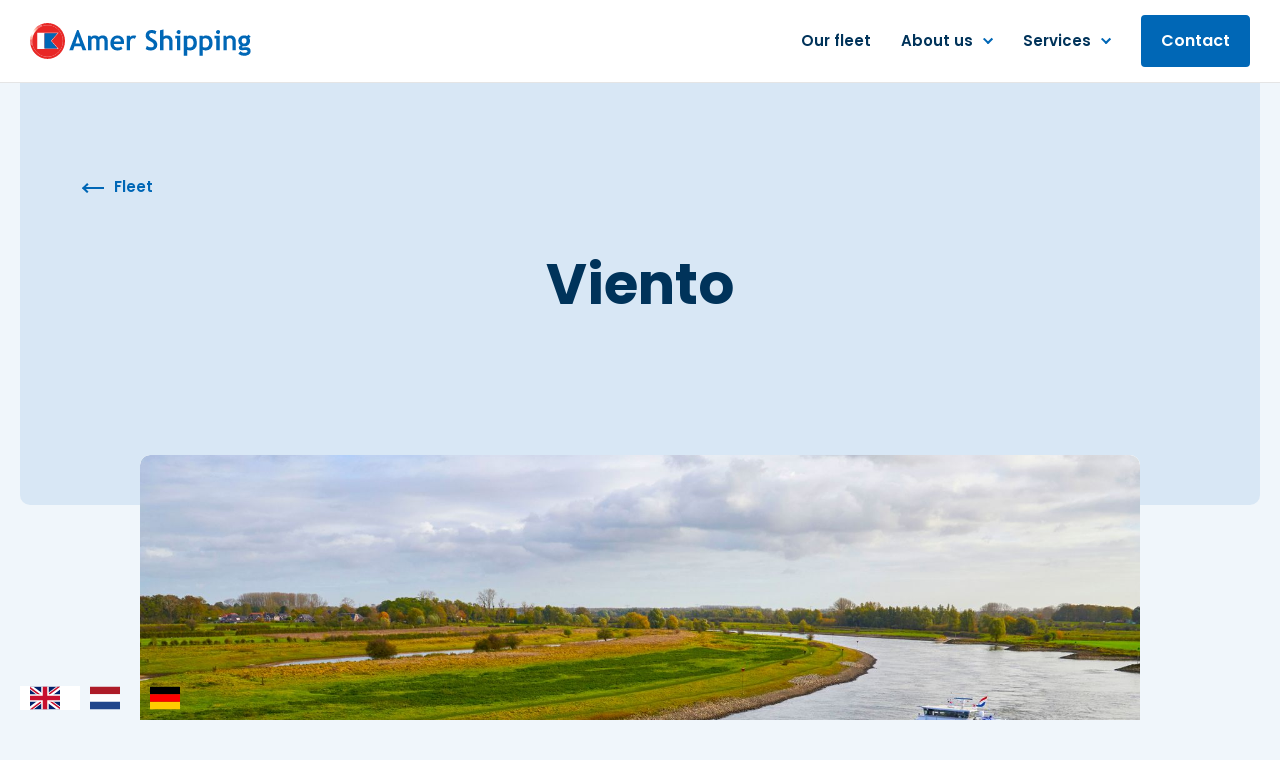

--- FILE ---
content_type: text/html; charset=utf-8
request_url: https://www.amershipping.nl/vloot/viento
body_size: 5385
content:
<!DOCTYPE html><!-- This site was created in Webflow. https://webflow.com --><!-- Last Published: Tue Nov 11 2025 16:08:12 GMT+0000 (Coordinated Universal Time) --><html data-wf-domain="www.amershipping.nl" data-wf-page="60a783454dfe053fa9424de0" data-wf-site="60a624375a00c46d98d7e6b8" lang="nl" data-wf-collection="60a783454dfe05efc6424dde" data-wf-item-slug="viento"><head><meta charset="utf-8"/><title>Viento - Vloot - Amer Shipping</title><meta content="Viento - Amer Shipping Vloot." name="description"/><meta content="Viento - Vloot - Amer Shipping" property="og:title"/><meta content="Viento - Amer Shipping Vloot." property="og:description"/><meta content="https://cdn.prod.website-files.com/60a7834524a61a7fa9e9a74f/66f42a8a6ebd269b9799e2d7_Viento%20afvarend%20Zutphen%2041.jpg" property="og:image"/><meta content="Viento - Vloot - Amer Shipping" property="twitter:title"/><meta content="Viento - Amer Shipping Vloot." property="twitter:description"/><meta content="https://cdn.prod.website-files.com/60a7834524a61a7fa9e9a74f/66f42a8a6ebd269b9799e2d7_Viento%20afvarend%20Zutphen%2041.jpg" property="twitter:image"/><meta property="og:type" content="website"/><meta content="summary_large_image" name="twitter:card"/><meta content="width=device-width, initial-scale=1" name="viewport"/><meta content="Webflow" name="generator"/><link href="https://cdn.prod.website-files.com/60a624375a00c46d98d7e6b8/css/amershipping-sd.webflow.shared.77d9f438f.css" rel="stylesheet" type="text/css"/><style>@media (min-width:992px) {html.w-mod-js:not(.w-mod-ix) [data-w-id="9f7efd74-93ed-228e-2478-7bceb4dc747c"] {-webkit-transform:translate3d(0, 10px, 0) scale3d(1, 1, 1) rotateX(0) rotateY(0) rotateZ(0) skew(0, 0);-moz-transform:translate3d(0, 10px, 0) scale3d(1, 1, 1) rotateX(0) rotateY(0) rotateZ(0) skew(0, 0);-ms-transform:translate3d(0, 10px, 0) scale3d(1, 1, 1) rotateX(0) rotateY(0) rotateZ(0) skew(0, 0);transform:translate3d(0, 10px, 0) scale3d(1, 1, 1) rotateX(0) rotateY(0) rotateZ(0) skew(0, 0);opacity:0;}}</style><link href="https://fonts.googleapis.com" rel="preconnect"/><link href="https://fonts.gstatic.com" rel="preconnect" crossorigin="anonymous"/><script src="https://ajax.googleapis.com/ajax/libs/webfont/1.6.26/webfont.js" type="text/javascript"></script><script type="text/javascript">WebFont.load({  google: {    families: ["Poppins:regular,italic,500,500italic,600,600italic,700,700italic,800,800italic"]  }});</script><script type="text/javascript">!function(o,c){var n=c.documentElement,t=" w-mod-";n.className+=t+"js",("ontouchstart"in o||o.DocumentTouch&&c instanceof DocumentTouch)&&(n.className+=t+"touch")}(window,document);</script><link href="https://cdn.prod.website-files.com/60a624375a00c46d98d7e6b8/61dd7a5bdac220c689d3e6dd_favicon-amershipping-32px.jpg" rel="shortcut icon" type="image/x-icon"/><link href="https://cdn.prod.website-files.com/60a624375a00c46d98d7e6b8/61dd7a60756969c5f3d46341_favicon-amershipping-256px.jpg" rel="apple-touch-icon"/><link href="https://www.amershipping.nl/vloot/viento" rel="canonical"/><script async="" src="https://www.googletagmanager.com/gtag/js?id=G-0WHD49JZY4"></script><script type="text/javascript">window.dataLayer = window.dataLayer || [];function gtag(){dataLayer.push(arguments);}gtag('set', 'developer_id.dZGVlNj', true);gtag('js', new Date());gtag('config', 'G-0WHD49JZY4');</script><link rel="alternate" hreflang="nl" href="https://www.amershipping.nl">
<link rel="alternate" hreflang="de" href="https://de.amershipping.nl">
<script type="text/javascript" src="https://cdn.weglot.com/weglot.min.js"></script>
<script>
    Weglot.initialize({
        api_key: 'wg_924485ace18151bd99d39b031c551f2f8'
    });
</script></head><body><div class="box-container"><div class="rnav-group"><div data-w-id="c58c8fe1-d416-85eb-612c-22cbdebf8878" class="rnav-btn-open"><div class="nav-lines-wrap"><div class="nav-bnt-line _1"></div><div class="nav-bnt-line _2"></div><div class="nav-bnt-line _3"></div></div></div><div data-w-id="c58c8fe1-d416-85eb-612c-22cbdebf887d" class="rnav-btn-close"><div class="nav-lines-wrap"><img src="https://cdn.prod.website-files.com/60a624375a00c46d98d7e6b8/60a7b69a32b9844899d5b47f_X-blue.svg" loading="lazy" alt="Icoon Kruisje"/></div></div><div class="rnav-body"><a href="/" class="w-inline-block"><img src="https://cdn.prod.website-files.com/60a624375a00c46d98d7e6b8/60a7c16f8651ad0300258cd8_Logo-amer-shipping-white.svg" loading="lazy" alt="Logo Amer Shipping" class="rnav-logo"/></a><div class="rnav-grid"><a href="/vloot" class="rnav-item-wrap w-inline-block"><div class="rnav-item-text">Onze vloot</div></a><a href="/over-ons" class="rnav-item-wrap w-inline-block"><div class="rnav-item-text">Over ons</div></a><a href="/diensten-service" class="rnav-item-wrap w-inline-block"><div class="rnav-item-text">Diensten &amp; Service</div></a><a href="/contact" class="rnav-item-wrap w-inline-block"><div class="rnav-item-text">Contact</div></a></div><div class="rnav-socials"><a href="https://www.instagram.com/amershipping.nl/" target="_blank" class="rnav-social-icon-wrap w-inline-block"><img src="https://cdn.prod.website-files.com/60a624375a00c46d98d7e6b8/60a7b69a32b9846b8bd5b47c_instagram.svg" loading="lazy" alt="Icoon Instagram" class="rnav-social-icon"/></a><a href="https://www.youtube.com/channel/UCk-OYu2IB81_RAJmz5WMQDw" target="_blank" class="rnav-social-icon-wrap w-inline-block"><img src="https://cdn.prod.website-files.com/60a624375a00c46d98d7e6b8/6132251871792337787375d8_youtube-white.svg" loading="lazy" alt="Icoon YouTube" class="rnav-social-icon"/></a></div></div></div><div class="top-marker"></div><div data-w-id="815f25ef-096b-2060-1877-aac39bb45b4c" class="dnav"><a href="/" class="dnav-logo-wrap w-inline-block"><img src="https://cdn.prod.website-files.com/60a624375a00c46d98d7e6b8/60a62e67c7554b3c64cdab7c_Logo-amer-shipping.svg" loading="lazy" alt="Logo Amer Shipping" class="dnav-logo scroll"/><img src="https://cdn.prod.website-files.com/60a624375a00c46d98d7e6b8/60a7c16f8651ad0300258cd8_Logo-amer-shipping-white.svg" loading="lazy" alt="Logo Amer Shipping" class="dnav-logo top"/></a><div class="dnav-link-items-wrap"><a href="/vloot" class="nav-item-block w-inline-block"><div class="nav-item-text">Onze vloot</div></a><div data-hover="true" data-delay="0" class="dropdown w-dropdown"><div class="nav-item-block dropdown w-dropdown-toggle"><a href="/over-ons" class="nav-item-block-link w-inline-block"><div class="nav-item-text">Over ons</div><img src="https://cdn.prod.website-files.com/60a624375a00c46d98d7e6b8/60a62e66bc939706b8c518dc_icon-arrow-small-blue-down.svg" loading="lazy" alt="Icoon pijl beneden" class="dropdown-arrow"/></a></div><nav class="dropdown-list w-dropdown-list"><a href="/over-ons/amer-shipping" class="dropdown-link w-dropdown-link">Amer Shipping</a><a href="/over-ons/missie-visie-strategie" class="dropdown-link w-dropdown-link">Missie, Visie &amp; Strategie</a></nav></div><div data-hover="true" data-delay="200" class="dropdown w-dropdown"><div class="nav-item-block dropdown w-dropdown-toggle"><a href="/diensten-service" class="nav-item-block-link w-inline-block"><div class="nav-item-text">Diensten &amp; Service</div><img src="https://cdn.prod.website-files.com/60a624375a00c46d98d7e6b8/60a62e66bc939706b8c518dc_icon-arrow-small-blue-down.svg" loading="lazy" alt="Icoon pijl beneden" class="dropdown-arrow"/></a></div><nav class="dropdown-list w-dropdown-list"><a href="/diensten-service/bevrachting-transport-overnames" class="dropdown-link w-dropdown-link">Bevrachting &amp; Transport overnames</a><a href="/diensten-service/supply-chain-management" class="dropdown-link w-dropdown-link">Supply-chain management</a><a href="/diensten-service/logistieke-partnerschappen" class="dropdown-link w-dropdown-link">Logistieke Partnerschappen</a><a href="/diensten-service/nieuwbouw-duurzame-schepen" class="dropdown-link w-dropdown-link">Nieuwbouw &amp; duurzame schepen</a></nav></div><div class="dnav-button-wrap"><a href="/contact" class="button w-button">Contact</a></div></div></div><div class="section pagehero-blue"><div class="container"><a href="/vloot" class="back-btn-wrap w-inline-block"><img src="https://cdn.prod.website-files.com/60a624375a00c46d98d7e6b8/60a62e65000ff18e59cf4787_arrow-blue-left.svg" loading="lazy" alt="Icoon pijl links" class="back-btn-arrow"/><div class="back-btn-text">Vloot</div></a><div class="pagehero-center"><h1 class="pagehero-heading">Viento</h1></div></div></div><div class="section content"><div class="container"><div class="content-max-wrap schip"><div class="gradient-first"></div><div class="vloot-main-image-wrap"><img src="https://cdn.prod.website-files.com/60a7834524a61a7fa9e9a74f/66f42a8a6ebd269b9799e2d7_Viento%20afvarend%20Zutphen%2041.jpg" loading="lazy" alt="Viento Amer Shipping" sizes="90vw" srcset="https://cdn.prod.website-files.com/60a7834524a61a7fa9e9a74f/66f42a8a6ebd269b9799e2d7_Viento%20afvarend%20Zutphen%2041-p-500.jpg 500w, https://cdn.prod.website-files.com/60a7834524a61a7fa9e9a74f/66f42a8a6ebd269b9799e2d7_Viento%20afvarend%20Zutphen%2041-p-800.jpg 800w, https://cdn.prod.website-files.com/60a7834524a61a7fa9e9a74f/66f42a8a6ebd269b9799e2d7_Viento%20afvarend%20Zutphen%2041-p-1080.jpg 1080w, https://cdn.prod.website-files.com/60a7834524a61a7fa9e9a74f/66f42a8a6ebd269b9799e2d7_Viento%20afvarend%20Zutphen%2041-p-1600.jpg 1600w, https://cdn.prod.website-files.com/60a7834524a61a7fa9e9a74f/66f42a8a6ebd269b9799e2d7_Viento%20afvarend%20Zutphen%2041-p-2000.jpg 2000w, https://cdn.prod.website-files.com/60a7834524a61a7fa9e9a74f/66f42a8a6ebd269b9799e2d7_Viento%20afvarend%20Zutphen%2041-p-2600.jpg 2600w, https://cdn.prod.website-files.com/60a7834524a61a7fa9e9a74f/66f42a8a6ebd269b9799e2d7_Viento%20afvarend%20Zutphen%2041-p-3200.jpg 3200w, https://cdn.prod.website-files.com/60a7834524a61a7fa9e9a74f/66f42a8a6ebd269b9799e2d7_Viento%20afvarend%20Zutphen%2041.jpg 5000w" class="vloot-main-image"/></div><div class="text-wrap schip-info"><div class="schip-info-item"><div class="schip-info">Eu nr.</div><div class="schip-info _2">02338635</div></div><div class="schip-info-item"><div class="schip-info">Kapitein / Schipper</div><div class="schip-info _2">W. Musch</div></div><div class="schip-info-item"><div class="schip-info">Tonnage </div><div class="schip-info _2">2661</div></div><div class="schip-info-item w-condition-invisible"><div class="schip-info">E-mail</div><div class="schip-info _2 w-dyn-bind-empty"></div></div><div class="schip-info-item w-condition-invisible"><div class="schip-info">Telefoon</div><div class="schip-info _2 w-dyn-bind-empty"></div></div><div class="schip-info-item w-condition-invisible"><div class="schip-info">Omschrijving</div><div class="schip-info _2 w-dyn-bind-empty"></div></div><div class="schip-info-item"><div class="schip-info">Afmetingen</div><div class="schip-info _2">110 x 10,50 x 3,38 meter</div></div><div class="schip-info-item"><div class="schip-info">Ruimen</div><div class="schip-info _2">1</div></div><div class="schip-info-item"><div class="schip-info">Ruim 1</div><div class="schip-info _2">80,6 x 8,60 meter</div></div><div class="schip-info-item w-condition-invisible"><div class="schip-info">Ruim 2</div><div class="schip-info _2 w-dyn-bind-empty"></div></div><div class="schip-info-item w-condition-invisible"><div class="schip-info">Ruim 3</div><div class="schip-info _2 w-dyn-bind-empty"></div></div><div class="schip-info-item"><div class="schip-info">Luiken</div><div class="schip-info _2">Ja</div></div><div class="schip-info-item w-condition-invisible"><div class="schip-info">Aantal Beunen</div><div class="schip-info _2 w-dyn-bind-empty"></div></div><div class="schip-info-item"><div class="schip-info">Buikdenning</div><div class="schip-info _2">Staal</div></div><div class="schip-info-item w-condition-invisible"><div class="schip-info">Cubage</div><div class="schip-info _2 w-condition-invisible w-dyn-bind-empty"></div></div><div class="schip-info-item"><div class="schip-info">Kruiplijn</div><div class="schip-info _2">4,20 meter</div></div><div class="schip-info-item w-condition-invisible"><div class="schip-info">Niwo</div><div class="schip-info _2 w-dyn-bind-empty"></div></div><div class="schip-info-item w-condition-invisible"><div class="schip-info">Ovam</div><div class="schip-info _2 w-dyn-bind-empty"></div></div><div class="schip-info-item w-condition-invisible"><div class="schip-info">GMP</div><div class="schip-info _2 w-dyn-bind-empty"></div></div><div class="schip-info-item"><div class="schip-info">Nat zand</div><div class="schip-info _2">Ja</div></div><div class="schip-info-item w-condition-invisible"><div class="schip-info">Tue</div><div class="schip-info _2 w-dyn-bind-empty"></div></div><div class="schip-info-item"><div class="schip-info">Adn</div><div class="schip-info _2">Ja</div></div></div><div class="ship-video-wrap w-condition-invisible"><div class="w-dyn-bind-empty w-video w-embed"></div></div></div><div class="content-back"><a href="/vloot" class="back-btn-wrap w-inline-block"><img src="https://cdn.prod.website-files.com/60a624375a00c46d98d7e6b8/60a62e65000ff18e59cf4787_arrow-blue-left.svg" loading="lazy" alt="Icoon pijl links" class="back-btn-arrow"/><div class="back-btn-text">Vloot</div></a></div></div></div><div class="section end-blocks"><div class="container"><div class="end-buttons-heading">Meer van onze <strong>Vloot</strong></div><div class="vloot-collection-wrap end _2"><div class="collection-list-wrapper w-dyn-list"><div role="list" class="vgi-grid w-dyn-items"><div role="listitem" class="vgi-collection-item w-dyn-item"><a href="#" class="vgi-layout w-inline-block"><div class="vgi-wrap"><img src="https://cdn.prod.website-files.com/60a7834524a61a7fa9e9a74f/68b592d9cc8d6ca5cf2997c8_kvb%20Vera%20pax.jpg" loading="lazy" alt="koppelverband Vera Pax 1 en 2, relatieschip van Amer Schipping" sizes="(max-width: 479px) 100vw, (max-width: 767px) 41vw, (max-width: 991px) 42vw, 100vw" srcset="https://cdn.prod.website-files.com/60a7834524a61a7fa9e9a74f/68b592d9cc8d6ca5cf2997c8_kvb%20Vera%20pax-p-500.jpg 500w, https://cdn.prod.website-files.com/60a7834524a61a7fa9e9a74f/68b592d9cc8d6ca5cf2997c8_kvb%20Vera%20pax-p-800.jpg 800w, https://cdn.prod.website-files.com/60a7834524a61a7fa9e9a74f/68b592d9cc8d6ca5cf2997c8_kvb%20Vera%20pax-p-1080.jpg 1080w, https://cdn.prod.website-files.com/60a7834524a61a7fa9e9a74f/68b592d9cc8d6ca5cf2997c8_kvb%20Vera%20pax-p-1600.jpg 1600w, https://cdn.prod.website-files.com/60a7834524a61a7fa9e9a74f/68b592d9cc8d6ca5cf2997c8_kvb%20Vera%20pax.jpg 2000w" class="vgi-image"/></div><div class="vgi-details"><h3 class="vgi-heading">Vera Pax</h3><div class="vgi-info-grid"><div class="vgi-info">Tonnage</div><div class="vgi-info _2">5609</div><div class="vgi-info">Afmetingen</div><div class="vgi-info _2">183,00 x 11,45 x 3,64 meter</div><div class="vgi-info">Ruim(en)</div><div class="vgi-info _2">2</div></div></div></a></div><div role="listitem" class="vgi-collection-item w-dyn-item"><a href="#" class="vgi-layout w-inline-block"><div class="vgi-wrap"><img src="https://cdn.prod.website-files.com/60a7834524a61a7fa9e9a74f/67cfff3231b228c667729b91_DJI_0293-min.JPG" loading="lazy" alt="Scheldestad vloot Amer Shipping" sizes="(max-width: 479px) 100vw, (max-width: 767px) 41vw, (max-width: 991px) 42vw, 100vw" srcset="https://cdn.prod.website-files.com/60a7834524a61a7fa9e9a74f/67cfff3231b228c667729b91_DJI_0293-min-p-500.jpg 500w, https://cdn.prod.website-files.com/60a7834524a61a7fa9e9a74f/67cfff3231b228c667729b91_DJI_0293-min-p-800.jpg 800w, https://cdn.prod.website-files.com/60a7834524a61a7fa9e9a74f/67cfff3231b228c667729b91_DJI_0293-min-p-1080.jpg 1080w, https://cdn.prod.website-files.com/60a7834524a61a7fa9e9a74f/67cfff3231b228c667729b91_DJI_0293-min-p-1600.jpg 1600w, https://cdn.prod.website-files.com/60a7834524a61a7fa9e9a74f/67cfff3231b228c667729b91_DJI_0293-min-p-2000.jpg 2000w, https://cdn.prod.website-files.com/60a7834524a61a7fa9e9a74f/67cfff3231b228c667729b91_DJI_0293-min-p-2600.jpg 2600w, https://cdn.prod.website-files.com/60a7834524a61a7fa9e9a74f/67cfff3231b228c667729b91_DJI_0293-min-p-3200.jpg 3200w, https://cdn.prod.website-files.com/60a7834524a61a7fa9e9a74f/67cfff3231b228c667729b91_DJI_0293-min.JPG 4032w" class="vgi-image"/></div><div class="vgi-details"><h3 class="vgi-heading">Scheldestad</h3><div class="vgi-info-grid"><div class="vgi-info">Tonnage</div><div class="vgi-info _2">3363 </div><div class="vgi-info">Afmetingen</div><div class="vgi-info _2">110 x 11,40 x 3,98 meter</div><div class="vgi-info w-condition-invisible">Ruim(en)</div><div class="vgi-info _2 w-condition-invisible w-dyn-bind-empty"></div></div></div></a></div></div></div></div><div class="vloot-collection-wrap end _3"><div class="collection-list-wrapper w-dyn-list"><div role="list" class="vgi-grid w-dyn-items"><div role="listitem" class="vgi-collection-item w-dyn-item"><a data-w-id="a4142523-e8c1-20e6-de11-86fe6f680959" href="/vloot/brenta" class="vgi-layout w-inline-block"><div class="vgi-wrap"><img src="https://cdn.prod.website-files.com/60a7834524a61a7fa9e9a74f/67e135ff26c5422df232ef93_485649380_1222146579915293_5478569514586736780_n.jpg" loading="lazy" alt="Brenta relatieschip van Amer Shipping" sizes="(max-width: 479px) 87vw, (max-width: 991px) 100vw, 26vw" srcset="https://cdn.prod.website-files.com/60a7834524a61a7fa9e9a74f/67e135ff26c5422df232ef93_485649380_1222146579915293_5478569514586736780_n-p-500.jpg 500w, https://cdn.prod.website-files.com/60a7834524a61a7fa9e9a74f/67e135ff26c5422df232ef93_485649380_1222146579915293_5478569514586736780_n-p-800.jpg 800w, https://cdn.prod.website-files.com/60a7834524a61a7fa9e9a74f/67e135ff26c5422df232ef93_485649380_1222146579915293_5478569514586736780_n-p-1080.jpg 1080w, https://cdn.prod.website-files.com/60a7834524a61a7fa9e9a74f/67e135ff26c5422df232ef93_485649380_1222146579915293_5478569514586736780_n-p-1600.jpg 1600w, https://cdn.prod.website-files.com/60a7834524a61a7fa9e9a74f/67e135ff26c5422df232ef93_485649380_1222146579915293_5478569514586736780_n-p-2000.jpg 2000w, https://cdn.prod.website-files.com/60a7834524a61a7fa9e9a74f/67e135ff26c5422df232ef93_485649380_1222146579915293_5478569514586736780_n.jpg 2048w" class="vgi-image"/></div><div class="vgi-details"><h3 class="vgi-heading">Brenta</h3><div class="vgi-info-grid"><div class="vgi-info">Tonnage</div><div class="vgi-info _2">3072</div><div class="vgi-info">Afmetingen</div><div class="vgi-info _2">110 x 11,45 x 3,69 meter</div><div class="vgi-info">Ruim(en)</div><div class="vgi-info _2">1</div></div><div data-w-id="9f7efd74-93ed-228e-2478-7bceb4dc747c" class="vgi-button-wrap"><div class="button"><div>Bekijk</div></div></div></div></a></div><div role="listitem" class="vgi-collection-item w-dyn-item"><a data-w-id="a4142523-e8c1-20e6-de11-86fe6f680959" href="/vloot/volturno" class="vgi-layout w-inline-block"><div class="vgi-wrap"><img src="https://cdn.prod.website-files.com/60a7834524a61a7fa9e9a74f/66fd04ab8469e8d3eccbc113_volturno%20(5)-min.JPG" loading="lazy" alt="Volturno Amer Shipping" sizes="(max-width: 479px) 87vw, (max-width: 991px) 100vw, 26vw" srcset="https://cdn.prod.website-files.com/60a7834524a61a7fa9e9a74f/66fd04ab8469e8d3eccbc113_volturno%20(5)-min-p-500.jpg 500w, https://cdn.prod.website-files.com/60a7834524a61a7fa9e9a74f/66fd04ab8469e8d3eccbc113_volturno%20(5)-min-p-800.jpg 800w, https://cdn.prod.website-files.com/60a7834524a61a7fa9e9a74f/66fd04ab8469e8d3eccbc113_volturno%20(5)-min-p-1080.jpg 1080w, https://cdn.prod.website-files.com/60a7834524a61a7fa9e9a74f/66fd04ab8469e8d3eccbc113_volturno%20(5)-min-p-1600.jpg 1600w, https://cdn.prod.website-files.com/60a7834524a61a7fa9e9a74f/66fd04ab8469e8d3eccbc113_volturno%20(5)-min-p-2000.jpg 2000w, https://cdn.prod.website-files.com/60a7834524a61a7fa9e9a74f/66fd04ab8469e8d3eccbc113_volturno%20(5)-min-p-2600.jpg 2600w, https://cdn.prod.website-files.com/60a7834524a61a7fa9e9a74f/66fd04ab8469e8d3eccbc113_volturno%20(5)-min-p-3200.jpg 3200w, https://cdn.prod.website-files.com/60a7834524a61a7fa9e9a74f/66fd04ab8469e8d3eccbc113_volturno%20(5)-min.JPG 6000w" class="vgi-image"/></div><div class="vgi-details"><h3 class="vgi-heading">Volturno</h3><div class="vgi-info-grid"><div class="vgi-info">Tonnage</div><div class="vgi-info _2">2811</div><div class="vgi-info">Afmetingen</div><div class="vgi-info _2">110 x 11,40 x 3,21 meter</div><div class="vgi-info">Ruim(en)</div><div class="vgi-info _2">1</div></div><div data-w-id="9f7efd74-93ed-228e-2478-7bceb4dc747c" class="vgi-button-wrap"><div class="button"><div>Bekijk</div></div></div></div></a></div><div role="listitem" class="vgi-collection-item w-dyn-item"><a data-w-id="a4142523-e8c1-20e6-de11-86fe6f680959" href="/vloot/scheldestad" class="vgi-layout w-inline-block"><div class="vgi-wrap"><img src="https://cdn.prod.website-files.com/60a7834524a61a7fa9e9a74f/67cfff3231b228c667729b91_DJI_0293-min.JPG" loading="lazy" alt="Scheldestad vloot Amer Shipping" sizes="(max-width: 479px) 87vw, (max-width: 991px) 100vw, 26vw" srcset="https://cdn.prod.website-files.com/60a7834524a61a7fa9e9a74f/67cfff3231b228c667729b91_DJI_0293-min-p-500.jpg 500w, https://cdn.prod.website-files.com/60a7834524a61a7fa9e9a74f/67cfff3231b228c667729b91_DJI_0293-min-p-800.jpg 800w, https://cdn.prod.website-files.com/60a7834524a61a7fa9e9a74f/67cfff3231b228c667729b91_DJI_0293-min-p-1080.jpg 1080w, https://cdn.prod.website-files.com/60a7834524a61a7fa9e9a74f/67cfff3231b228c667729b91_DJI_0293-min-p-1600.jpg 1600w, https://cdn.prod.website-files.com/60a7834524a61a7fa9e9a74f/67cfff3231b228c667729b91_DJI_0293-min-p-2000.jpg 2000w, https://cdn.prod.website-files.com/60a7834524a61a7fa9e9a74f/67cfff3231b228c667729b91_DJI_0293-min-p-2600.jpg 2600w, https://cdn.prod.website-files.com/60a7834524a61a7fa9e9a74f/67cfff3231b228c667729b91_DJI_0293-min-p-3200.jpg 3200w, https://cdn.prod.website-files.com/60a7834524a61a7fa9e9a74f/67cfff3231b228c667729b91_DJI_0293-min.JPG 4032w" class="vgi-image"/></div><div class="vgi-details"><h3 class="vgi-heading">Scheldestad</h3><div class="vgi-info-grid"><div class="vgi-info">Tonnage</div><div class="vgi-info _2">3363 </div><div class="vgi-info">Afmetingen</div><div class="vgi-info _2">110 x 11,40 x 3,98 meter</div><div class="vgi-info w-condition-invisible">Ruim(en)</div><div class="vgi-info _2 w-condition-invisible w-dyn-bind-empty"></div></div><div data-w-id="9f7efd74-93ed-228e-2478-7bceb4dc747c" class="vgi-button-wrap"><div class="button"><div>Bekijk</div></div></div></div></a></div></div></div></div></div></div><div><div class="section footer"><div class="footer-wave-pos"><img src="https://cdn.prod.website-files.com/60a624375a00c46d98d7e6b8/6141f4b3b2b6905957b467dd_wave4.png" loading="lazy" sizes="(max-width: 4947px) 100vw, 4947px" srcset="https://cdn.prod.website-files.com/60a624375a00c46d98d7e6b8/6141f4b3b2b6905957b467dd_wave4-p-500.png 500w, https://cdn.prod.website-files.com/60a624375a00c46d98d7e6b8/6141f4b3b2b6905957b467dd_wave4-p-800.png 800w, https://cdn.prod.website-files.com/60a624375a00c46d98d7e6b8/6141f4b3b2b6905957b467dd_wave4-p-1600.png 1600w, https://cdn.prod.website-files.com/60a624375a00c46d98d7e6b8/6141f4b3b2b6905957b467dd_wave4-p-2000.png 2000w, https://cdn.prod.website-files.com/60a624375a00c46d98d7e6b8/6141f4b3b2b6905957b467dd_wave4-p-2600.png 2600w, https://cdn.prod.website-files.com/60a624375a00c46d98d7e6b8/6141f4b3b2b6905957b467dd_wave4-p-3200.png 3200w, https://cdn.prod.website-files.com/60a624375a00c46d98d7e6b8/6141f4b3b2b6905957b467dd_wave4.png 4947w" alt="" class="footer-wave"/></div><div class="container"><div class="footer-top"><div class="footer-top-left"><div class="footer-amer-shipping">Amer Shipping</div><h2 data-w-id="b77c57aa-ee69-092d-116e-8877e7c02d6b" class="footer-heading">Internationale scheepvaart en bevrachting</h2></div><div class="footer-top-right"><div class="footer-usp-wrap"><img src="https://cdn.prod.website-files.com/60a624375a00c46d98d7e6b8/60a62e676db77b4eb83d1ca0_icon-check.svg" loading="lazy" alt="Icoon Check vinkje" class="usp-icn"/><div>35+ schepen in eigen rederij</div></div><div class="footer-usp-wrap"><img src="https://cdn.prod.website-files.com/60a624375a00c46d98d7e6b8/60a62e676db77b4eb83d1ca0_icon-check.svg" loading="lazy" alt="Icoon Check vinkje" class="usp-icn"/><div>25+ jaar ervaring in de scheepvaart</div></div><div class="footer-usp-wrap"><img src="https://cdn.prod.website-files.com/60a624375a00c46d98d7e6b8/60a62e676db77b4eb83d1ca0_icon-check.svg" loading="lazy" alt="Icoon Check vinkje" class="usp-icn"/><div>24/7 bereikbaar</div></div><div class="footer-usp-wrap"><img src="https://cdn.prod.website-files.com/60a624375a00c46d98d7e6b8/60a62e676db77b4eb83d1ca0_icon-check.svg" loading="lazy" alt="Icoon Check vinkje" class="usp-icn"/><div>Actief in heel Europa</div></div></div></div><div class="footer-second-row"><a href="tel:+31162580041" class="footer-contact-item-wrap w-inline-block"><img src="https://cdn.prod.website-files.com/60a624375a00c46d98d7e6b8/60a62e6786ce6b65067eb757_icon-phone-red.svg" loading="lazy" alt="Icoon Telefoon" class="footer-contact-icon"/><div class="footer-contact-text">+31 162 580 041</div><div class="footer-contact-hover"></div></a><a href="mailto:info@amershipping.nl" class="footer-contact-item-wrap w-inline-block"><img src="https://cdn.prod.website-files.com/60a624375a00c46d98d7e6b8/60a62e66f087ed5f29667565_icon-mail-red.svg" loading="lazy" alt="Icoon e-mail" class="footer-contact-icon"/><div class="footer-contact-text">info@amershipping.nl</div><div class="footer-contact-hover"></div></a><a href="https://goo.gl/maps/cQ2dFiDdqjoeUFv68" target="_blank" class="footer-contact-item-wrap w-inline-block"><img src="https://cdn.prod.website-files.com/60a624375a00c46d98d7e6b8/60a62e662b44b8b74ec6624b_icon-location-red.svg" loading="lazy" alt="Icoon locatie" class="footer-contact-icon"/><div class="footer-contact-text">Keizersveer 1b, 4941 TA Raamsdonksveer</div><div class="footer-contact-hover"></div></a></div><div data-w-id="b77c57aa-ee69-092d-116e-8877e7c02d8b" class="footer-bottom"><div class="footer-nav-group"><a href="/diensten-service" class="footer-nav-heading-link w-inline-block"><div class="footer-nav-heading">Diensten &amp; Service</div></a><a href="/diensten-service/bevrachting-transport-overnames" class="footer-nav-item w-inline-block"><img src="https://cdn.prod.website-files.com/60a624375a00c46d98d7e6b8/60a62e66706d5c40e7d7d0d7_icon-arrow-small-red.svg" loading="lazy" alt="Icoon pijl rechts" class="footer-arrow-red"/><div class="text-block">Bevrachting &amp; Transport overnames</div></a><a href="/diensten-service/supply-chain-management" class="footer-nav-item w-inline-block"><img src="https://cdn.prod.website-files.com/60a624375a00c46d98d7e6b8/60a62e66706d5c40e7d7d0d7_icon-arrow-small-red.svg" loading="lazy" alt="Icoon pijl rechts" class="footer-arrow-red"/><div class="text-block">Supply-chain management</div></a><a href="/diensten-service/logistieke-partnerschappen" class="footer-nav-item w-inline-block"><img src="https://cdn.prod.website-files.com/60a624375a00c46d98d7e6b8/60a62e66706d5c40e7d7d0d7_icon-arrow-small-red.svg" loading="lazy" alt="Icoon pijl rechts" class="footer-arrow-red"/><div class="text-block">Logistieke Partnerschappen</div></a><a href="/diensten-service/nieuwbouw-duurzame-schepen" class="footer-nav-item w-inline-block"><img src="https://cdn.prod.website-files.com/60a624375a00c46d98d7e6b8/60a62e66706d5c40e7d7d0d7_icon-arrow-small-red.svg" loading="lazy" alt="Icoon pijl rechts" class="footer-arrow-red"/><div class="text-block">Nieuwbouw &amp; duurzame schepen</div></a></div><div class="footer-nav-group"><a href="/over-ons" class="footer-nav-heading-link w-inline-block"><div class="footer-nav-heading">Over ons</div></a><div class="div-block-11"><a href="/over-ons/amer-shipping" class="footer-nav-item w-inline-block"><img src="https://cdn.prod.website-files.com/60a624375a00c46d98d7e6b8/60a62e66706d5c40e7d7d0d7_icon-arrow-small-red.svg" loading="lazy" alt="Icoon pijl rechts" class="footer-arrow-red"/><div class="text-block">Amer Shipping</div></a><a href="/over-ons/missie-visie-strategie" class="footer-nav-item w-inline-block"><img src="https://cdn.prod.website-files.com/60a624375a00c46d98d7e6b8/60a62e66706d5c40e7d7d0d7_icon-arrow-small-red.svg" loading="lazy" alt="Icoon pijl rechts" class="footer-arrow-red"/><div class="text-block">Missie &amp; visie</div></a><a href="/vloot" class="footer-nav-item w-inline-block"><img src="https://cdn.prod.website-files.com/60a624375a00c46d98d7e6b8/60a62e66706d5c40e7d7d0d7_icon-arrow-small-red.svg" loading="lazy" alt="Icoon pijl rechts" class="footer-arrow-red"/><div class="text-block">Onze Vloot</div></a><a href="/contact" class="footer-nav-item w-inline-block"><img src="https://cdn.prod.website-files.com/60a624375a00c46d98d7e6b8/60a62e66706d5c40e7d7d0d7_icon-arrow-small-red.svg" loading="lazy" alt="Icoon pijl rechts" class="footer-arrow-red"/><div class="text-block">Contact</div></a></div></div><div class="div-block-10"><a href="https://www.instagram.com/amershipping.nl/" target="_blank" class="footer-social-block w-inline-block"><img src="https://cdn.prod.website-files.com/60a624375a00c46d98d7e6b8/61322518d6d2c84fc3bccc89_instagram-white.svg" loading="lazy" alt="Icoon Instagram" class="footer-social-icon"/></a><a href="https://www.youtube.com/channel/UCk-OYu2IB81_RAJmz5WMQDw" target="_blank" class="footer-social-block w-inline-block"><img src="https://cdn.prod.website-files.com/60a624375a00c46d98d7e6b8/6132251871792337787375d8_youtube-white.svg" loading="lazy" alt="Icoon YouTube" class="footer-social-icon"/></a></div></div><div class="footer-bar"><div class="footer-link-group"><a href="https://cdn.prod.website-files.com/60a624375a00c46d98d7e6b8/61dd7cc79faadf17b09c8a0a_Privacybeleid-Buijks-Beheer-Groep.docx" class="footer-link">Privacy</a></div><div class="div-block-9"><a href="https://www.bomdiggy.nl" target="_blank" class="footer-link-subtiel">Made with lots of passion by Bomdiggy</a></div></div></div></div></div></div><script src="https://d3e54v103j8qbb.cloudfront.net/js/jquery-3.5.1.min.dc5e7f18c8.js?site=60a624375a00c46d98d7e6b8" type="text/javascript" integrity="sha256-9/aliU8dGd2tb6OSsuzixeV4y/faTqgFtohetphbbj0=" crossorigin="anonymous"></script><script src="https://cdn.prod.website-files.com/60a624375a00c46d98d7e6b8/js/webflow.schunk.36b8fb49256177c8.js" type="text/javascript"></script><script src="https://cdn.prod.website-files.com/60a624375a00c46d98d7e6b8/js/webflow.schunk.5b9aa8df9e2bc495.js" type="text/javascript"></script><script src="https://cdn.prod.website-files.com/60a624375a00c46d98d7e6b8/js/webflow.2451134b.ce8491b7daf06146.js" type="text/javascript"></script></body></html>

--- FILE ---
content_type: text/css
request_url: https://cdn.prod.website-files.com/60a624375a00c46d98d7e6b8/css/amershipping-sd.webflow.shared.77d9f438f.css
body_size: 16603
content:
html {
  -webkit-text-size-adjust: 100%;
  -ms-text-size-adjust: 100%;
  font-family: sans-serif;
}

body {
  margin: 0;
}

article, aside, details, figcaption, figure, footer, header, hgroup, main, menu, nav, section, summary {
  display: block;
}

audio, canvas, progress, video {
  vertical-align: baseline;
  display: inline-block;
}

audio:not([controls]) {
  height: 0;
  display: none;
}

[hidden], template {
  display: none;
}

a {
  background-color: #0000;
}

a:active, a:hover {
  outline: 0;
}

abbr[title] {
  border-bottom: 1px dotted;
}

b, strong {
  font-weight: bold;
}

dfn {
  font-style: italic;
}

h1 {
  margin: .67em 0;
  font-size: 2em;
}

mark {
  color: #000;
  background: #ff0;
}

small {
  font-size: 80%;
}

sub, sup {
  vertical-align: baseline;
  font-size: 75%;
  line-height: 0;
  position: relative;
}

sup {
  top: -.5em;
}

sub {
  bottom: -.25em;
}

img {
  border: 0;
}

svg:not(:root) {
  overflow: hidden;
}

hr {
  box-sizing: content-box;
  height: 0;
}

pre {
  overflow: auto;
}

code, kbd, pre, samp {
  font-family: monospace;
  font-size: 1em;
}

button, input, optgroup, select, textarea {
  color: inherit;
  font: inherit;
  margin: 0;
}

button {
  overflow: visible;
}

button, select {
  text-transform: none;
}

button, html input[type="button"], input[type="reset"] {
  -webkit-appearance: button;
  cursor: pointer;
}

button[disabled], html input[disabled] {
  cursor: default;
}

button::-moz-focus-inner, input::-moz-focus-inner {
  border: 0;
  padding: 0;
}

input {
  line-height: normal;
}

input[type="checkbox"], input[type="radio"] {
  box-sizing: border-box;
  padding: 0;
}

input[type="number"]::-webkit-inner-spin-button, input[type="number"]::-webkit-outer-spin-button {
  height: auto;
}

input[type="search"] {
  -webkit-appearance: none;
}

input[type="search"]::-webkit-search-cancel-button, input[type="search"]::-webkit-search-decoration {
  -webkit-appearance: none;
}

legend {
  border: 0;
  padding: 0;
}

textarea {
  overflow: auto;
}

optgroup {
  font-weight: bold;
}

table {
  border-collapse: collapse;
  border-spacing: 0;
}

td, th {
  padding: 0;
}

@font-face {
  font-family: webflow-icons;
  src: url("[data-uri]") format("truetype");
  font-weight: normal;
  font-style: normal;
}

[class^="w-icon-"], [class*=" w-icon-"] {
  speak: none;
  font-variant: normal;
  text-transform: none;
  -webkit-font-smoothing: antialiased;
  -moz-osx-font-smoothing: grayscale;
  font-style: normal;
  font-weight: normal;
  line-height: 1;
  font-family: webflow-icons !important;
}

.w-icon-slider-right:before {
  content: "";
}

.w-icon-slider-left:before {
  content: "";
}

.w-icon-nav-menu:before {
  content: "";
}

.w-icon-arrow-down:before, .w-icon-dropdown-toggle:before {
  content: "";
}

.w-icon-file-upload-remove:before {
  content: "";
}

.w-icon-file-upload-icon:before {
  content: "";
}

* {
  box-sizing: border-box;
}

html {
  height: 100%;
}

body {
  color: #333;
  background-color: #fff;
  min-height: 100%;
  margin: 0;
  font-family: Arial, sans-serif;
  font-size: 14px;
  line-height: 20px;
}

img {
  vertical-align: middle;
  max-width: 100%;
  display: inline-block;
}

html.w-mod-touch * {
  background-attachment: scroll !important;
}

.w-block {
  display: block;
}

.w-inline-block {
  max-width: 100%;
  display: inline-block;
}

.w-clearfix:before, .w-clearfix:after {
  content: " ";
  grid-area: 1 / 1 / 2 / 2;
  display: table;
}

.w-clearfix:after {
  clear: both;
}

.w-hidden {
  display: none;
}

.w-button {
  color: #fff;
  line-height: inherit;
  cursor: pointer;
  background-color: #3898ec;
  border: 0;
  border-radius: 0;
  padding: 9px 15px;
  text-decoration: none;
  display: inline-block;
}

input.w-button {
  -webkit-appearance: button;
}

html[data-w-dynpage] [data-w-cloak] {
  color: #0000 !important;
}

.w-code-block {
  margin: unset;
}

pre.w-code-block code {
  all: inherit;
}

.w-optimization {
  display: contents;
}

.w-webflow-badge, .w-webflow-badge > img {
  box-sizing: unset;
  width: unset;
  height: unset;
  max-height: unset;
  max-width: unset;
  min-height: unset;
  min-width: unset;
  margin: unset;
  padding: unset;
  float: unset;
  clear: unset;
  border: unset;
  border-radius: unset;
  background: unset;
  background-image: unset;
  background-position: unset;
  background-size: unset;
  background-repeat: unset;
  background-origin: unset;
  background-clip: unset;
  background-attachment: unset;
  background-color: unset;
  box-shadow: unset;
  transform: unset;
  direction: unset;
  font-family: unset;
  font-weight: unset;
  color: unset;
  font-size: unset;
  line-height: unset;
  font-style: unset;
  font-variant: unset;
  text-align: unset;
  letter-spacing: unset;
  -webkit-text-decoration: unset;
  text-decoration: unset;
  text-indent: unset;
  text-transform: unset;
  list-style-type: unset;
  text-shadow: unset;
  vertical-align: unset;
  cursor: unset;
  white-space: unset;
  word-break: unset;
  word-spacing: unset;
  word-wrap: unset;
  transition: unset;
}

.w-webflow-badge {
  white-space: nowrap;
  cursor: pointer;
  box-shadow: 0 0 0 1px #0000001a, 0 1px 3px #0000001a;
  visibility: visible !important;
  opacity: 1 !important;
  z-index: 2147483647 !important;
  color: #aaadb0 !important;
  overflow: unset !important;
  background-color: #fff !important;
  border-radius: 3px !important;
  width: auto !important;
  height: auto !important;
  margin: 0 !important;
  padding: 6px !important;
  font-size: 12px !important;
  line-height: 14px !important;
  text-decoration: none !important;
  display: inline-block !important;
  position: fixed !important;
  inset: auto 12px 12px auto !important;
  transform: none !important;
}

.w-webflow-badge > img {
  position: unset;
  visibility: unset !important;
  opacity: 1 !important;
  vertical-align: middle !important;
  display: inline-block !important;
}

h1, h2, h3, h4, h5, h6 {
  margin-bottom: 10px;
  font-weight: bold;
}

h1 {
  margin-top: 20px;
  font-size: 38px;
  line-height: 44px;
}

h2 {
  margin-top: 20px;
  font-size: 32px;
  line-height: 36px;
}

h3 {
  margin-top: 20px;
  font-size: 24px;
  line-height: 30px;
}

h4 {
  margin-top: 10px;
  font-size: 18px;
  line-height: 24px;
}

h5 {
  margin-top: 10px;
  font-size: 14px;
  line-height: 20px;
}

h6 {
  margin-top: 10px;
  font-size: 12px;
  line-height: 18px;
}

p {
  margin-top: 0;
  margin-bottom: 10px;
}

blockquote {
  border-left: 5px solid #e2e2e2;
  margin: 0 0 10px;
  padding: 10px 20px;
  font-size: 18px;
  line-height: 22px;
}

figure {
  margin: 0 0 10px;
}

figcaption {
  text-align: center;
  margin-top: 5px;
}

ul, ol {
  margin-top: 0;
  margin-bottom: 10px;
  padding-left: 40px;
}

.w-list-unstyled {
  padding-left: 0;
  list-style: none;
}

.w-embed:before, .w-embed:after {
  content: " ";
  grid-area: 1 / 1 / 2 / 2;
  display: table;
}

.w-embed:after {
  clear: both;
}

.w-video {
  width: 100%;
  padding: 0;
  position: relative;
}

.w-video iframe, .w-video object, .w-video embed {
  border: none;
  width: 100%;
  height: 100%;
  position: absolute;
  top: 0;
  left: 0;
}

fieldset {
  border: 0;
  margin: 0;
  padding: 0;
}

button, [type="button"], [type="reset"] {
  cursor: pointer;
  -webkit-appearance: button;
  border: 0;
}

.w-form {
  margin: 0 0 15px;
}

.w-form-done {
  text-align: center;
  background-color: #ddd;
  padding: 20px;
  display: none;
}

.w-form-fail {
  background-color: #ffdede;
  margin-top: 10px;
  padding: 10px;
  display: none;
}

label {
  margin-bottom: 5px;
  font-weight: bold;
  display: block;
}

.w-input, .w-select {
  color: #333;
  vertical-align: middle;
  background-color: #fff;
  border: 1px solid #ccc;
  width: 100%;
  height: 38px;
  margin-bottom: 10px;
  padding: 8px 12px;
  font-size: 14px;
  line-height: 1.42857;
  display: block;
}

.w-input::placeholder, .w-select::placeholder {
  color: #999;
}

.w-input:focus, .w-select:focus {
  border-color: #3898ec;
  outline: 0;
}

.w-input[disabled], .w-select[disabled], .w-input[readonly], .w-select[readonly], fieldset[disabled] .w-input, fieldset[disabled] .w-select {
  cursor: not-allowed;
}

.w-input[disabled]:not(.w-input-disabled), .w-select[disabled]:not(.w-input-disabled), .w-input[readonly], .w-select[readonly], fieldset[disabled]:not(.w-input-disabled) .w-input, fieldset[disabled]:not(.w-input-disabled) .w-select {
  background-color: #eee;
}

textarea.w-input, textarea.w-select {
  height: auto;
}

.w-select {
  background-color: #f3f3f3;
}

.w-select[multiple] {
  height: auto;
}

.w-form-label {
  cursor: pointer;
  margin-bottom: 0;
  font-weight: normal;
  display: inline-block;
}

.w-radio {
  margin-bottom: 5px;
  padding-left: 20px;
  display: block;
}

.w-radio:before, .w-radio:after {
  content: " ";
  grid-area: 1 / 1 / 2 / 2;
  display: table;
}

.w-radio:after {
  clear: both;
}

.w-radio-input {
  float: left;
  margin: 3px 0 0 -20px;
  line-height: normal;
}

.w-file-upload {
  margin-bottom: 10px;
  display: block;
}

.w-file-upload-input {
  opacity: 0;
  z-index: -100;
  width: .1px;
  height: .1px;
  position: absolute;
  overflow: hidden;
}

.w-file-upload-default, .w-file-upload-uploading, .w-file-upload-success {
  color: #333;
  display: inline-block;
}

.w-file-upload-error {
  margin-top: 10px;
  display: block;
}

.w-file-upload-default.w-hidden, .w-file-upload-uploading.w-hidden, .w-file-upload-error.w-hidden, .w-file-upload-success.w-hidden {
  display: none;
}

.w-file-upload-uploading-btn {
  cursor: pointer;
  background-color: #fafafa;
  border: 1px solid #ccc;
  margin: 0;
  padding: 8px 12px;
  font-size: 14px;
  font-weight: normal;
  display: flex;
}

.w-file-upload-file {
  background-color: #fafafa;
  border: 1px solid #ccc;
  flex-grow: 1;
  justify-content: space-between;
  margin: 0;
  padding: 8px 9px 8px 11px;
  display: flex;
}

.w-file-upload-file-name {
  font-size: 14px;
  font-weight: normal;
  display: block;
}

.w-file-remove-link {
  cursor: pointer;
  width: auto;
  height: auto;
  margin-top: 3px;
  margin-left: 10px;
  padding: 3px;
  display: block;
}

.w-icon-file-upload-remove {
  margin: auto;
  font-size: 10px;
}

.w-file-upload-error-msg {
  color: #ea384c;
  padding: 2px 0;
  display: inline-block;
}

.w-file-upload-info {
  padding: 0 12px;
  line-height: 38px;
  display: inline-block;
}

.w-file-upload-label {
  cursor: pointer;
  background-color: #fafafa;
  border: 1px solid #ccc;
  margin: 0;
  padding: 8px 12px;
  font-size: 14px;
  font-weight: normal;
  display: inline-block;
}

.w-icon-file-upload-icon, .w-icon-file-upload-uploading {
  width: 20px;
  margin-right: 8px;
  display: inline-block;
}

.w-icon-file-upload-uploading {
  height: 20px;
}

.w-container {
  max-width: 940px;
  margin-left: auto;
  margin-right: auto;
}

.w-container:before, .w-container:after {
  content: " ";
  grid-area: 1 / 1 / 2 / 2;
  display: table;
}

.w-container:after {
  clear: both;
}

.w-container .w-row {
  margin-left: -10px;
  margin-right: -10px;
}

.w-row:before, .w-row:after {
  content: " ";
  grid-area: 1 / 1 / 2 / 2;
  display: table;
}

.w-row:after {
  clear: both;
}

.w-row .w-row {
  margin-left: 0;
  margin-right: 0;
}

.w-col {
  float: left;
  width: 100%;
  min-height: 1px;
  padding-left: 10px;
  padding-right: 10px;
  position: relative;
}

.w-col .w-col {
  padding-left: 0;
  padding-right: 0;
}

.w-col-1 {
  width: 8.33333%;
}

.w-col-2 {
  width: 16.6667%;
}

.w-col-3 {
  width: 25%;
}

.w-col-4 {
  width: 33.3333%;
}

.w-col-5 {
  width: 41.6667%;
}

.w-col-6 {
  width: 50%;
}

.w-col-7 {
  width: 58.3333%;
}

.w-col-8 {
  width: 66.6667%;
}

.w-col-9 {
  width: 75%;
}

.w-col-10 {
  width: 83.3333%;
}

.w-col-11 {
  width: 91.6667%;
}

.w-col-12 {
  width: 100%;
}

.w-hidden-main {
  display: none !important;
}

@media screen and (max-width: 991px) {
  .w-container {
    max-width: 728px;
  }

  .w-hidden-main {
    display: inherit !important;
  }

  .w-hidden-medium {
    display: none !important;
  }

  .w-col-medium-1 {
    width: 8.33333%;
  }

  .w-col-medium-2 {
    width: 16.6667%;
  }

  .w-col-medium-3 {
    width: 25%;
  }

  .w-col-medium-4 {
    width: 33.3333%;
  }

  .w-col-medium-5 {
    width: 41.6667%;
  }

  .w-col-medium-6 {
    width: 50%;
  }

  .w-col-medium-7 {
    width: 58.3333%;
  }

  .w-col-medium-8 {
    width: 66.6667%;
  }

  .w-col-medium-9 {
    width: 75%;
  }

  .w-col-medium-10 {
    width: 83.3333%;
  }

  .w-col-medium-11 {
    width: 91.6667%;
  }

  .w-col-medium-12 {
    width: 100%;
  }

  .w-col-stack {
    width: 100%;
    left: auto;
    right: auto;
  }
}

@media screen and (max-width: 767px) {
  .w-hidden-main, .w-hidden-medium {
    display: inherit !important;
  }

  .w-hidden-small {
    display: none !important;
  }

  .w-row, .w-container .w-row {
    margin-left: 0;
    margin-right: 0;
  }

  .w-col {
    width: 100%;
    left: auto;
    right: auto;
  }

  .w-col-small-1 {
    width: 8.33333%;
  }

  .w-col-small-2 {
    width: 16.6667%;
  }

  .w-col-small-3 {
    width: 25%;
  }

  .w-col-small-4 {
    width: 33.3333%;
  }

  .w-col-small-5 {
    width: 41.6667%;
  }

  .w-col-small-6 {
    width: 50%;
  }

  .w-col-small-7 {
    width: 58.3333%;
  }

  .w-col-small-8 {
    width: 66.6667%;
  }

  .w-col-small-9 {
    width: 75%;
  }

  .w-col-small-10 {
    width: 83.3333%;
  }

  .w-col-small-11 {
    width: 91.6667%;
  }

  .w-col-small-12 {
    width: 100%;
  }
}

@media screen and (max-width: 479px) {
  .w-container {
    max-width: none;
  }

  .w-hidden-main, .w-hidden-medium, .w-hidden-small {
    display: inherit !important;
  }

  .w-hidden-tiny {
    display: none !important;
  }

  .w-col {
    width: 100%;
  }

  .w-col-tiny-1 {
    width: 8.33333%;
  }

  .w-col-tiny-2 {
    width: 16.6667%;
  }

  .w-col-tiny-3 {
    width: 25%;
  }

  .w-col-tiny-4 {
    width: 33.3333%;
  }

  .w-col-tiny-5 {
    width: 41.6667%;
  }

  .w-col-tiny-6 {
    width: 50%;
  }

  .w-col-tiny-7 {
    width: 58.3333%;
  }

  .w-col-tiny-8 {
    width: 66.6667%;
  }

  .w-col-tiny-9 {
    width: 75%;
  }

  .w-col-tiny-10 {
    width: 83.3333%;
  }

  .w-col-tiny-11 {
    width: 91.6667%;
  }

  .w-col-tiny-12 {
    width: 100%;
  }
}

.w-widget {
  position: relative;
}

.w-widget-map {
  width: 100%;
  height: 400px;
}

.w-widget-map label {
  width: auto;
  display: inline;
}

.w-widget-map img {
  max-width: inherit;
}

.w-widget-map .gm-style-iw {
  text-align: center;
}

.w-widget-map .gm-style-iw > button {
  display: none !important;
}

.w-widget-twitter {
  overflow: hidden;
}

.w-widget-twitter-count-shim {
  vertical-align: top;
  text-align: center;
  background: #fff;
  border: 1px solid #758696;
  border-radius: 3px;
  width: 28px;
  height: 20px;
  display: inline-block;
  position: relative;
}

.w-widget-twitter-count-shim * {
  pointer-events: none;
  -webkit-user-select: none;
  user-select: none;
}

.w-widget-twitter-count-shim .w-widget-twitter-count-inner {
  text-align: center;
  color: #999;
  font-family: serif;
  font-size: 15px;
  line-height: 12px;
  position: relative;
}

.w-widget-twitter-count-shim .w-widget-twitter-count-clear {
  display: block;
  position: relative;
}

.w-widget-twitter-count-shim.w--large {
  width: 36px;
  height: 28px;
}

.w-widget-twitter-count-shim.w--large .w-widget-twitter-count-inner {
  font-size: 18px;
  line-height: 18px;
}

.w-widget-twitter-count-shim:not(.w--vertical) {
  margin-left: 5px;
  margin-right: 8px;
}

.w-widget-twitter-count-shim:not(.w--vertical).w--large {
  margin-left: 6px;
}

.w-widget-twitter-count-shim:not(.w--vertical):before, .w-widget-twitter-count-shim:not(.w--vertical):after {
  content: " ";
  pointer-events: none;
  border: solid #0000;
  width: 0;
  height: 0;
  position: absolute;
  top: 50%;
  left: 0;
}

.w-widget-twitter-count-shim:not(.w--vertical):before {
  border-width: 4px;
  border-color: #75869600 #5d6c7b #75869600 #75869600;
  margin-top: -4px;
  margin-left: -9px;
}

.w-widget-twitter-count-shim:not(.w--vertical).w--large:before {
  border-width: 5px;
  margin-top: -5px;
  margin-left: -10px;
}

.w-widget-twitter-count-shim:not(.w--vertical):after {
  border-width: 4px;
  border-color: #fff0 #fff #fff0 #fff0;
  margin-top: -4px;
  margin-left: -8px;
}

.w-widget-twitter-count-shim:not(.w--vertical).w--large:after {
  border-width: 5px;
  margin-top: -5px;
  margin-left: -9px;
}

.w-widget-twitter-count-shim.w--vertical {
  width: 61px;
  height: 33px;
  margin-bottom: 8px;
}

.w-widget-twitter-count-shim.w--vertical:before, .w-widget-twitter-count-shim.w--vertical:after {
  content: " ";
  pointer-events: none;
  border: solid #0000;
  width: 0;
  height: 0;
  position: absolute;
  top: 100%;
  left: 50%;
}

.w-widget-twitter-count-shim.w--vertical:before {
  border-width: 5px;
  border-color: #5d6c7b #75869600 #75869600;
  margin-left: -5px;
}

.w-widget-twitter-count-shim.w--vertical:after {
  border-width: 4px;
  border-color: #fff #fff0 #fff0;
  margin-left: -4px;
}

.w-widget-twitter-count-shim.w--vertical .w-widget-twitter-count-inner {
  font-size: 18px;
  line-height: 22px;
}

.w-widget-twitter-count-shim.w--vertical.w--large {
  width: 76px;
}

.w-background-video {
  color: #fff;
  height: 500px;
  position: relative;
  overflow: hidden;
}

.w-background-video > video {
  object-fit: cover;
  z-index: -100;
  background-position: 50%;
  background-size: cover;
  width: 100%;
  height: 100%;
  margin: auto;
  position: absolute;
  inset: -100%;
}

.w-background-video > video::-webkit-media-controls-start-playback-button {
  -webkit-appearance: none;
  display: none !important;
}

.w-background-video--control {
  background-color: #0000;
  padding: 0;
  position: absolute;
  bottom: 1em;
  right: 1em;
}

.w-background-video--control > [hidden] {
  display: none !important;
}

.w-slider {
  text-align: center;
  clear: both;
  -webkit-tap-highlight-color: #0000;
  tap-highlight-color: #0000;
  background: #ddd;
  height: 300px;
  position: relative;
}

.w-slider-mask {
  z-index: 1;
  white-space: nowrap;
  height: 100%;
  display: block;
  position: relative;
  left: 0;
  right: 0;
  overflow: hidden;
}

.w-slide {
  vertical-align: top;
  white-space: normal;
  text-align: left;
  width: 100%;
  height: 100%;
  display: inline-block;
  position: relative;
}

.w-slider-nav {
  z-index: 2;
  text-align: center;
  -webkit-tap-highlight-color: #0000;
  tap-highlight-color: #0000;
  height: 40px;
  margin: auto;
  padding-top: 10px;
  position: absolute;
  inset: auto 0 0;
}

.w-slider-nav.w-round > div {
  border-radius: 100%;
}

.w-slider-nav.w-num > div {
  font-size: inherit;
  line-height: inherit;
  width: auto;
  height: auto;
  padding: .2em .5em;
}

.w-slider-nav.w-shadow > div {
  box-shadow: 0 0 3px #3336;
}

.w-slider-nav-invert {
  color: #fff;
}

.w-slider-nav-invert > div {
  background-color: #2226;
}

.w-slider-nav-invert > div.w-active {
  background-color: #222;
}

.w-slider-dot {
  cursor: pointer;
  background-color: #fff6;
  width: 1em;
  height: 1em;
  margin: 0 3px .5em;
  transition: background-color .1s, color .1s;
  display: inline-block;
  position: relative;
}

.w-slider-dot.w-active {
  background-color: #fff;
}

.w-slider-dot:focus {
  outline: none;
  box-shadow: 0 0 0 2px #fff;
}

.w-slider-dot:focus.w-active {
  box-shadow: none;
}

.w-slider-arrow-left, .w-slider-arrow-right {
  cursor: pointer;
  color: #fff;
  -webkit-tap-highlight-color: #0000;
  tap-highlight-color: #0000;
  -webkit-user-select: none;
  user-select: none;
  width: 80px;
  margin: auto;
  font-size: 40px;
  position: absolute;
  inset: 0;
  overflow: hidden;
}

.w-slider-arrow-left [class^="w-icon-"], .w-slider-arrow-right [class^="w-icon-"], .w-slider-arrow-left [class*=" w-icon-"], .w-slider-arrow-right [class*=" w-icon-"] {
  position: absolute;
}

.w-slider-arrow-left:focus, .w-slider-arrow-right:focus {
  outline: 0;
}

.w-slider-arrow-left {
  z-index: 3;
  right: auto;
}

.w-slider-arrow-right {
  z-index: 4;
  left: auto;
}

.w-icon-slider-left, .w-icon-slider-right {
  width: 1em;
  height: 1em;
  margin: auto;
  inset: 0;
}

.w-slider-aria-label {
  clip: rect(0 0 0 0);
  border: 0;
  width: 1px;
  height: 1px;
  margin: -1px;
  padding: 0;
  position: absolute;
  overflow: hidden;
}

.w-slider-force-show {
  display: block !important;
}

.w-dropdown {
  text-align: left;
  z-index: 900;
  margin-left: auto;
  margin-right: auto;
  display: inline-block;
  position: relative;
}

.w-dropdown-btn, .w-dropdown-toggle, .w-dropdown-link {
  vertical-align: top;
  color: #222;
  text-align: left;
  white-space: nowrap;
  margin-left: auto;
  margin-right: auto;
  padding: 20px;
  text-decoration: none;
  position: relative;
}

.w-dropdown-toggle {
  -webkit-user-select: none;
  user-select: none;
  cursor: pointer;
  padding-right: 40px;
  display: inline-block;
}

.w-dropdown-toggle:focus {
  outline: 0;
}

.w-icon-dropdown-toggle {
  width: 1em;
  height: 1em;
  margin: auto 20px auto auto;
  position: absolute;
  top: 0;
  bottom: 0;
  right: 0;
}

.w-dropdown-list {
  background: #ddd;
  min-width: 100%;
  display: none;
  position: absolute;
}

.w-dropdown-list.w--open {
  display: block;
}

.w-dropdown-link {
  color: #222;
  padding: 10px 20px;
  display: block;
}

.w-dropdown-link.w--current {
  color: #0082f3;
}

.w-dropdown-link:focus {
  outline: 0;
}

@media screen and (max-width: 767px) {
  .w-nav-brand {
    padding-left: 10px;
  }
}

.w-lightbox-backdrop {
  cursor: auto;
  letter-spacing: normal;
  text-indent: 0;
  text-shadow: none;
  text-transform: none;
  visibility: visible;
  white-space: normal;
  word-break: normal;
  word-spacing: normal;
  word-wrap: normal;
  color: #fff;
  text-align: center;
  z-index: 2000;
  opacity: 0;
  -webkit-user-select: none;
  -moz-user-select: none;
  -webkit-tap-highlight-color: transparent;
  background: #000000e6;
  outline: 0;
  font-family: Helvetica Neue, Helvetica, Ubuntu, Segoe UI, Verdana, sans-serif;
  font-size: 17px;
  font-style: normal;
  font-weight: 300;
  line-height: 1.2;
  list-style: disc;
  position: fixed;
  inset: 0;
  -webkit-transform: translate(0);
}

.w-lightbox-backdrop, .w-lightbox-container {
  -webkit-overflow-scrolling: touch;
  height: 100%;
  overflow: auto;
}

.w-lightbox-content {
  height: 100vh;
  position: relative;
  overflow: hidden;
}

.w-lightbox-view {
  opacity: 0;
  width: 100vw;
  height: 100vh;
  position: absolute;
}

.w-lightbox-view:before {
  content: "";
  height: 100vh;
}

.w-lightbox-group, .w-lightbox-group .w-lightbox-view, .w-lightbox-group .w-lightbox-view:before {
  height: 86vh;
}

.w-lightbox-frame, .w-lightbox-view:before {
  vertical-align: middle;
  display: inline-block;
}

.w-lightbox-figure {
  margin: 0;
  position: relative;
}

.w-lightbox-group .w-lightbox-figure {
  cursor: pointer;
}

.w-lightbox-img {
  width: auto;
  max-width: none;
  height: auto;
}

.w-lightbox-image {
  float: none;
  max-width: 100vw;
  max-height: 100vh;
  display: block;
}

.w-lightbox-group .w-lightbox-image {
  max-height: 86vh;
}

.w-lightbox-caption {
  text-align: left;
  text-overflow: ellipsis;
  white-space: nowrap;
  background: #0006;
  padding: .5em 1em;
  position: absolute;
  bottom: 0;
  left: 0;
  right: 0;
  overflow: hidden;
}

.w-lightbox-embed {
  width: 100%;
  height: 100%;
  position: absolute;
  inset: 0;
}

.w-lightbox-control {
  cursor: pointer;
  background-position: center;
  background-repeat: no-repeat;
  background-size: 24px;
  width: 4em;
  transition: all .3s;
  position: absolute;
  top: 0;
}

.w-lightbox-left {
  background-image: url("[data-uri]");
  display: none;
  bottom: 0;
  left: 0;
}

.w-lightbox-right {
  background-image: url("[data-uri]");
  display: none;
  bottom: 0;
  right: 0;
}

.w-lightbox-close {
  background-image: url("[data-uri]");
  background-size: 18px;
  height: 2.6em;
  right: 0;
}

.w-lightbox-strip {
  white-space: nowrap;
  padding: 0 1vh;
  line-height: 0;
  position: absolute;
  bottom: 0;
  left: 0;
  right: 0;
  overflow: auto hidden;
}

.w-lightbox-item {
  box-sizing: content-box;
  cursor: pointer;
  width: 10vh;
  padding: 2vh 1vh;
  display: inline-block;
  -webkit-transform: translate3d(0, 0, 0);
}

.w-lightbox-active {
  opacity: .3;
}

.w-lightbox-thumbnail {
  background: #222;
  height: 10vh;
  position: relative;
  overflow: hidden;
}

.w-lightbox-thumbnail-image {
  position: absolute;
  top: 0;
  left: 0;
}

.w-lightbox-thumbnail .w-lightbox-tall {
  width: 100%;
  top: 50%;
  transform: translate(0, -50%);
}

.w-lightbox-thumbnail .w-lightbox-wide {
  height: 100%;
  left: 50%;
  transform: translate(-50%);
}

.w-lightbox-spinner {
  box-sizing: border-box;
  border: 5px solid #0006;
  border-radius: 50%;
  width: 40px;
  height: 40px;
  margin-top: -20px;
  margin-left: -20px;
  animation: .8s linear infinite spin;
  position: absolute;
  top: 50%;
  left: 50%;
}

.w-lightbox-spinner:after {
  content: "";
  border: 3px solid #0000;
  border-bottom-color: #fff;
  border-radius: 50%;
  position: absolute;
  inset: -4px;
}

.w-lightbox-hide {
  display: none;
}

.w-lightbox-noscroll {
  overflow: hidden;
}

@media (min-width: 768px) {
  .w-lightbox-content {
    height: 96vh;
    margin-top: 2vh;
  }

  .w-lightbox-view, .w-lightbox-view:before {
    height: 96vh;
  }

  .w-lightbox-group, .w-lightbox-group .w-lightbox-view, .w-lightbox-group .w-lightbox-view:before {
    height: 84vh;
  }

  .w-lightbox-image {
    max-width: 96vw;
    max-height: 96vh;
  }

  .w-lightbox-group .w-lightbox-image {
    max-width: 82.3vw;
    max-height: 84vh;
  }

  .w-lightbox-left, .w-lightbox-right {
    opacity: .5;
    display: block;
  }

  .w-lightbox-close {
    opacity: .8;
  }

  .w-lightbox-control:hover {
    opacity: 1;
  }
}

.w-lightbox-inactive, .w-lightbox-inactive:hover {
  opacity: 0;
}

.w-richtext:before, .w-richtext:after {
  content: " ";
  grid-area: 1 / 1 / 2 / 2;
  display: table;
}

.w-richtext:after {
  clear: both;
}

.w-richtext[contenteditable="true"]:before, .w-richtext[contenteditable="true"]:after {
  white-space: initial;
}

.w-richtext ol, .w-richtext ul {
  overflow: hidden;
}

.w-richtext .w-richtext-figure-selected.w-richtext-figure-type-video div:after, .w-richtext .w-richtext-figure-selected[data-rt-type="video"] div:after, .w-richtext .w-richtext-figure-selected.w-richtext-figure-type-image div, .w-richtext .w-richtext-figure-selected[data-rt-type="image"] div {
  outline: 2px solid #2895f7;
}

.w-richtext figure.w-richtext-figure-type-video > div:after, .w-richtext figure[data-rt-type="video"] > div:after {
  content: "";
  display: none;
  position: absolute;
  inset: 0;
}

.w-richtext figure {
  max-width: 60%;
  position: relative;
}

.w-richtext figure > div:before {
  cursor: default !important;
}

.w-richtext figure img {
  width: 100%;
}

.w-richtext figure figcaption.w-richtext-figcaption-placeholder {
  opacity: .6;
}

.w-richtext figure div {
  color: #0000;
  font-size: 0;
}

.w-richtext figure.w-richtext-figure-type-image, .w-richtext figure[data-rt-type="image"] {
  display: table;
}

.w-richtext figure.w-richtext-figure-type-image > div, .w-richtext figure[data-rt-type="image"] > div {
  display: inline-block;
}

.w-richtext figure.w-richtext-figure-type-image > figcaption, .w-richtext figure[data-rt-type="image"] > figcaption {
  caption-side: bottom;
  display: table-caption;
}

.w-richtext figure.w-richtext-figure-type-video, .w-richtext figure[data-rt-type="video"] {
  width: 60%;
  height: 0;
}

.w-richtext figure.w-richtext-figure-type-video iframe, .w-richtext figure[data-rt-type="video"] iframe {
  width: 100%;
  height: 100%;
  position: absolute;
  top: 0;
  left: 0;
}

.w-richtext figure.w-richtext-figure-type-video > div, .w-richtext figure[data-rt-type="video"] > div {
  width: 100%;
}

.w-richtext figure.w-richtext-align-center {
  clear: both;
  margin-left: auto;
  margin-right: auto;
}

.w-richtext figure.w-richtext-align-center.w-richtext-figure-type-image > div, .w-richtext figure.w-richtext-align-center[data-rt-type="image"] > div {
  max-width: 100%;
}

.w-richtext figure.w-richtext-align-normal {
  clear: both;
}

.w-richtext figure.w-richtext-align-fullwidth {
  text-align: center;
  clear: both;
  width: 100%;
  max-width: 100%;
  margin-left: auto;
  margin-right: auto;
  display: block;
}

.w-richtext figure.w-richtext-align-fullwidth > div {
  padding-bottom: inherit;
  display: inline-block;
}

.w-richtext figure.w-richtext-align-fullwidth > figcaption {
  display: block;
}

.w-richtext figure.w-richtext-align-floatleft {
  float: left;
  clear: none;
  margin-right: 15px;
}

.w-richtext figure.w-richtext-align-floatright {
  float: right;
  clear: none;
  margin-left: 15px;
}

.w-nav {
  z-index: 1000;
  background: #ddd;
  position: relative;
}

.w-nav:before, .w-nav:after {
  content: " ";
  grid-area: 1 / 1 / 2 / 2;
  display: table;
}

.w-nav:after {
  clear: both;
}

.w-nav-brand {
  float: left;
  color: #333;
  text-decoration: none;
  position: relative;
}

.w-nav-link {
  vertical-align: top;
  color: #222;
  text-align: left;
  margin-left: auto;
  margin-right: auto;
  padding: 20px;
  text-decoration: none;
  display: inline-block;
  position: relative;
}

.w-nav-link.w--current {
  color: #0082f3;
}

.w-nav-menu {
  float: right;
  position: relative;
}

[data-nav-menu-open] {
  text-align: center;
  background: #c8c8c8;
  min-width: 200px;
  position: absolute;
  top: 100%;
  left: 0;
  right: 0;
  overflow: visible;
  display: block !important;
}

.w--nav-link-open {
  display: block;
  position: relative;
}

.w-nav-overlay {
  width: 100%;
  display: none;
  position: absolute;
  top: 100%;
  left: 0;
  right: 0;
  overflow: hidden;
}

.w-nav-overlay [data-nav-menu-open] {
  top: 0;
}

.w-nav[data-animation="over-left"] .w-nav-overlay {
  width: auto;
}

.w-nav[data-animation="over-left"] .w-nav-overlay, .w-nav[data-animation="over-left"] [data-nav-menu-open] {
  z-index: 1;
  top: 0;
  right: auto;
}

.w-nav[data-animation="over-right"] .w-nav-overlay {
  width: auto;
}

.w-nav[data-animation="over-right"] .w-nav-overlay, .w-nav[data-animation="over-right"] [data-nav-menu-open] {
  z-index: 1;
  top: 0;
  left: auto;
}

.w-nav-button {
  float: right;
  cursor: pointer;
  -webkit-tap-highlight-color: #0000;
  tap-highlight-color: #0000;
  -webkit-user-select: none;
  user-select: none;
  padding: 18px;
  font-size: 24px;
  display: none;
  position: relative;
}

.w-nav-button:focus {
  outline: 0;
}

.w-nav-button.w--open {
  color: #fff;
  background-color: #c8c8c8;
}

.w-nav[data-collapse="all"] .w-nav-menu {
  display: none;
}

.w-nav[data-collapse="all"] .w-nav-button, .w--nav-dropdown-open, .w--nav-dropdown-toggle-open {
  display: block;
}

.w--nav-dropdown-list-open {
  position: static;
}

@media screen and (max-width: 991px) {
  .w-nav[data-collapse="medium"] .w-nav-menu {
    display: none;
  }

  .w-nav[data-collapse="medium"] .w-nav-button {
    display: block;
  }
}

@media screen and (max-width: 767px) {
  .w-nav[data-collapse="small"] .w-nav-menu {
    display: none;
  }

  .w-nav[data-collapse="small"] .w-nav-button {
    display: block;
  }

  .w-nav-brand {
    padding-left: 10px;
  }
}

@media screen and (max-width: 479px) {
  .w-nav[data-collapse="tiny"] .w-nav-menu {
    display: none;
  }

  .w-nav[data-collapse="tiny"] .w-nav-button {
    display: block;
  }
}

.w-tabs {
  position: relative;
}

.w-tabs:before, .w-tabs:after {
  content: " ";
  grid-area: 1 / 1 / 2 / 2;
  display: table;
}

.w-tabs:after {
  clear: both;
}

.w-tab-menu {
  position: relative;
}

.w-tab-link {
  vertical-align: top;
  text-align: left;
  cursor: pointer;
  color: #222;
  background-color: #ddd;
  padding: 9px 30px;
  text-decoration: none;
  display: inline-block;
  position: relative;
}

.w-tab-link.w--current {
  background-color: #c8c8c8;
}

.w-tab-link:focus {
  outline: 0;
}

.w-tab-content {
  display: block;
  position: relative;
  overflow: hidden;
}

.w-tab-pane {
  display: none;
  position: relative;
}

.w--tab-active {
  display: block;
}

@media screen and (max-width: 479px) {
  .w-tab-link {
    display: block;
  }
}

.w-ix-emptyfix:after {
  content: "";
}

@keyframes spin {
  0% {
    transform: rotate(0);
  }

  100% {
    transform: rotate(360deg);
  }
}

.w-dyn-empty {
  background-color: #ddd;
  padding: 10px;
}

.w-dyn-hide, .w-dyn-bind-empty, .w-condition-invisible {
  display: none !important;
}

.wf-layout-layout {
  display: grid;
}

:root {
  --alice-blue: #f0f6fb;
  --midnight-blue: #00335a;
  --red: #e82726;
  --royal-blue: #0067b6;
}

body {
  background-color: var(--alice-blue);
  color: var(--midnight-blue);
  font-family: Poppins, sans-serif;
  font-size: 16px;
  line-height: 1.6;
}

h2 {
  border-left: 3px solid var(--red);
  margin-top: 50px;
  margin-bottom: 40px;
  margin-left: -15px;
  padding-left: 15px;
  font-size: 34px;
  font-weight: 700;
  line-height: 1.3;
}

h3 {
  border-left: 3px solid var(--royal-blue);
  margin-top: 50px;
  margin-bottom: 10px;
  margin-left: -15px;
  padding-left: 15px;
  font-size: 22px;
  font-weight: 700;
  line-height: 1.4;
}

h4 {
  margin-top: 10px;
  margin-bottom: 10px;
  font-size: 18px;
  font-weight: bold;
  line-height: 24px;
}

p {
  margin-top: 30px;
  margin-bottom: 30px;
  font-size: 18px;
  font-weight: 500;
  line-height: 1.9;
}

a {
  color: var(--royal-blue);
  text-decoration: underline;
}

a:hover {
  color: var(--red);
}

ul {
  margin-top: 0;
  margin-bottom: 10px;
  padding-left: 40px;
  font-size: 18px;
  font-weight: 600;
}

li {
  margin-bottom: 5px;
}

.box-container {
  max-width: 100vw;
  overflow: hidden;
}

.section {
  z-index: 2;
  padding-top: 100px;
  padding-bottom: 100px;
  position: relative;
}

.section.hero {
  height: 100vh;
  padding-top: 50px;
  padding-bottom: 50px;
  display: flex;
}

.section.home-cta {
  z-index: 1;
  padding-top: 0;
  padding-bottom: 0;
}

.section.end-blocks {
  margin-bottom: -60px;
  padding-top: 70px;
  padding-bottom: 0;
}

.section.footer {
  z-index: 1;
  background-color: var(--midnight-blue);
  background-image: linear-gradient(to top, #0067b600 12%, #0067b6b3);
  border-radius: 0;
  margin-top: 0;
  padding-top: 150px;
  padding-bottom: 30px;
}

.section.pagehero-blue {
  background-color: #0067b61a;
  border-radius: 0 0 10px 10px;
  margin-left: 20px;
  margin-right: 20px;
  padding-top: 170px;
  padding-bottom: 180px;
}

.section.overzicht {
  margin-top: -50px;
  padding-top: 0;
  padding-bottom: 0;
}

.section.pagehero-image {
  background-color: var(--midnight-blue);
  border-radius: 10px;
  margin-top: 20px;
  margin-left: 20px;
  margin-right: 20px;
  padding-top: 210px;
  padding-bottom: 220px;
  overflow: hidden;
}

.section.content {
  margin-top: -50px;
  padding-top: 0;
  padding-bottom: 0;
}

.section.home-items {
  padding-bottom: 50px;
}

.dnav {
  z-index: 100;
  opacity: 1;
  background-color: #fff;
  border-bottom: 1px solid #0000001a;
  justify-content: space-between;
  align-items: center;
  width: 100%;
  margin-left: auto;
  margin-right: auto;
  padding: 15px 30px;
  display: flex;
  position: fixed;
  top: 0;
  left: 0;
  right: 0;
}

.container {
  z-index: 3;
  width: 90%;
  max-width: 1200px;
  margin-left: auto;
  margin-right: auto;
  position: relative;
}

.home-hero-layout {
  flex-direction: column;
  grid-template-rows: auto auto;
  grid-template-columns: 1fr 1fr;
  grid-auto-columns: 1fr;
  justify-content: center;
  align-items: center;
  width: 100%;
  height: 100%;
  padding-bottom: 100px;
  display: flex;
  position: relative;
}

.hero-title {
  color: var(--red);
  letter-spacing: 3px;
  text-transform: uppercase;
  font-size: 18px;
  font-weight: 600;
  line-height: 1;
}

.hero-heading {
  color: #fff;
  text-align: center;
  border-left-width: 0;
  max-width: 1070px;
  margin-top: 30px;
  margin-bottom: 40px;
  margin-left: 0;
  padding-left: 0;
  font-size: 70px;
  font-weight: 800;
  line-height: 1.1;
}

.home-hero-paragraph {
  color: #fff;
  margin-top: 30px;
  font-size: 19px;
  font-weight: 500;
  line-height: 1.6;
}

.hero-bg-position {
  background-color: var(--midnight-blue);
  justify-content: center;
  align-items: center;
  display: flex;
  position: absolute;
  inset: 0;
  overflow: hidden;
}

.hero-bg-image {
  z-index: 1;
  opacity: .9;
  object-fit: cover;
  width: 100%;
  height: 100%;
}

.button {
  border: 3px solid var(--royal-blue);
  background-color: var(--royal-blue);
  color: #fff;
  border-radius: 4px;
  padding: 15px 17px;
  font-size: 16px;
  font-weight: 600;
  line-height: 1;
  transition: border-color .2s, color .2s, background-color .2s;
}

.button:hover {
  color: var(--royal-blue);
  background-color: #fff;
}

.button.red {
  border-color: var(--red);
  background-color: var(--red);
}

.button.red:hover {
  color: var(--red);
  background-color: #fff;
  border-color: #fff;
}

.button.invert {
  color: var(--royal-blue);
  background-color: #fff;
}

.button.invert:hover {
  background-color: var(--royal-blue);
  color: #fff;
}

.button.invert._2nd {
  margin-left: 10px;
}

.nav-item-text {
  font-size: 15px;
  font-weight: 600;
}

.dnav-link-items-wrap {
  align-items: center;
  display: flex;
}

.nav-item-block {
  color: var(--midnight-blue);
  margin-left: 30px;
  padding: 5px 0;
  text-decoration: none;
  transition: color .2s;
  display: flex;
}

.nav-item-block:hover {
  color: var(--royal-blue);
}

.nav-item-block.w--current {
  opacity: .6;
}

.nav-item-block.dropdown {
  margin-left: 0;
}

.dropdown-arrow {
  filter: brightness();
  margin-left: 10px;
}

.dnav-logo-wrap {
  position: relative;
}

.dropdown {
  margin-left: 30px;
}

.dropdown-list {
  background-color: #4e2b2b;
}

.dropdown-list.w--open {
  background-color: #fff;
  border-radius: 5px;
  overflow: hidden;
  box-shadow: 0 5px 30px -5px #0003;
}

.dropdown-link {
  padding: 15px;
  font-size: 15px;
  font-weight: 500;
  transition: background-color .2s;
}

.dropdown-link:hover {
  background-color: var(--alice-blue);
}

.dropdown-link.w--current {
  color: var(--royal-blue);
}

.dnav-button-wrap {
  margin-left: 30px;
}

.home-arrow-down {
  padding: 5px;
  position: absolute;
  bottom: 30px;
}

.scroll-in-mask {
  overflow: hidden;
}

.large-item-block {
  grid-column-gap: 0px;
  grid-row-gap: 30px;
  background-color: #fff;
  border-radius: 10px;
  grid-template-rows: auto;
  grid-template-columns: 1fr 1fr;
  grid-auto-columns: 1fr;
  margin-bottom: 100px;
  padding: 0;
  display: grid;
  box-shadow: 0 0 40px #00335a0d;
}

.large-item-block.last {
  margin-bottom: 0;
}

.large-item-block._247 {
  grid-template-columns: .75fr 1fr;
}

.item-sublink-block {
  color: var(--midnight-blue);
  margin-bottom: 10px;
  font-weight: 600;
  text-decoration: none;
  transition: left .15s cubic-bezier(.215, .61, .355, 1), color .15s;
  display: flex;
  position: relative;
  left: 0;
}

.item-sublink-block:hover {
  color: var(--red);
  left: 5px;
}

.sublink-text {
  margin-left: 10px;
  font-size: 18px;
}

.item-block-btn-wrap {
  margin-top: 30px;
}

.h2-home {
  border-left-width: 0;
  margin-top: 0;
  margin-bottom: 30px;
  margin-left: 0;
  padding-left: 0;
  font-size: 50px;
  line-height: 1.1;
}

.item-block-content {
  flex-direction: column;
  justify-content: center;
  min-height: 420px;
  padding: 60px 80px;
  display: flex;
}

.item-block-image-wrap {
  border-top-right-radius: 10px;
  border-bottom-left-radius: 10px;
  height: auto;
  min-height: 300px;
  margin-top: 20px;
  overflow: hidden;
}

.item-block-image-wrap.right {
  border-radius: 10px 0;
  height: auto;
}

.home-cta-image-wrap {
  background-color: var(--midnight-blue);
  background-image: linear-gradient(to top, #00335a33, #0067b61a), url("https://cdn.prod.website-files.com/60a624375a00c46d98d7e6b8/60a62e68ed7fe34ef5e51d0e_Beaufort%20Beez%20laden%20foto_s%20(243).jpg");
  background-position: 0 0, 50%;
  background-size: auto, cover;
  background-attachment: scroll, fixed;
  border-radius: 0;
  justify-content: center;
  align-items: center;
  height: 520px;
  display: flex;
  position: relative;
}

.cta-text {
  z-index: 3;
  color: #fff;
  max-width: 640px;
  margin-bottom: 20px;
  font-size: 50px;
  font-weight: 700;
  line-height: 1.3;
  position: relative;
}

.div-block-2 {
  z-index: 2;
  text-align: center;
  flex-direction: column;
  align-items: center;
  margin-top: 10px;
  margin-left: auto;
  margin-right: auto;
  display: flex;
  position: relative;
}

.heading-subtext {
  color: var(--royal-blue);
  letter-spacing: 2px;
  text-transform: uppercase;
  font-size: 18px;
  font-weight: 600;
  line-height: 1;
}

.heading-center {
  text-align: center;
}

.h2-home-center {
  border-left-width: 0;
  margin-top: 10px;
  margin-left: 0;
  padding-left: 0;
  font-size: 50px;
}

.slider {
  background-color: #ddd0;
  height: auto;
  margin-top: 30px;
  margin-left: auto;
  margin-right: auto;
}

.left-arrow {
  background-color: var(--red);
  border-radius: 50px;
  justify-content: center;
  align-items: center;
  width: 50px;
  height: 50px;
  margin-left: -25px;
  display: flex;
}

.right-arrow {
  background-color: var(--red);
  border-radius: 50px;
  justify-content: center;
  align-items: center;
  width: 50px;
  height: 50px;
  margin-right: -25px;
  display: flex;
}

.mask {
  width: 42%;
  overflow: visible;
}

.slide {
  border-radius: 10px;
  height: auto;
  margin-right: 50px;
  overflow: visible;
  box-shadow: 0 0 40px #00335a0d;
}

.slide-nav {
  display: none;
  bottom: 0;
  transform: scale(.9);
}

.vloot-btn-wrap {
  text-align: center;
  margin-top: 40px;
}

.end-buttons-layout {
  grid-column-gap: 25px;
  grid-row-gap: 25px;
  grid-template-rows: auto;
  grid-template-columns: 1fr 1fr 1fr;
  grid-auto-columns: 1fr;
  display: grid;
}

.end-block-bekijk-text {
  color: var(--royal-blue);
  font-weight: 500;
}

.end-button-block-small {
  color: var(--midnight-blue);
  background-color: #fff;
  border-radius: 10px;
  flex-direction: column;
  justify-content: center;
  align-items: flex-start;
  min-height: 140px;
  padding: 35px;
  text-decoration: none;
  transition: color .15s, background-color .15s;
  display: flex;
  position: relative;
  box-shadow: 0 0 30px #00335a0d;
}

.end-button-block-small:hover {
  background-color: var(--royal-blue);
  color: #fff;
}

.end-button-block-small.w--current {
  display: none;
}

.bekijk-wrap {
  align-items: center;
  margin-top: 20px;
  display: flex;
  position: relative;
}

.end-button-title {
  border-left-width: 0;
  max-width: 246px;
  margin-top: 0;
  margin-bottom: 0;
  margin-left: 0;
  padding-left: 0;
  font-size: 30px;
  line-height: 1.2;
}

.arrow-color-change {
  z-index: 2;
  opacity: 0;
  margin-left: 0;
  position: absolute;
}

.bekijk-arrow-wrap {
  justify-content: center;
  align-items: center;
  margin-left: 10px;
  display: flex;
  position: relative;
}

.footer-amer-shipping {
  color: var(--red);
  letter-spacing: 3px;
  text-transform: uppercase;
  font-size: 18px;
  font-weight: 600;
  line-height: 1;
}

.footer-heading {
  color: #fff;
  border-left-width: 0;
  margin-top: 10px;
  margin-left: 0;
  padding-left: 0;
  font-size: 56px;
  font-weight: 800;
  line-height: 1.15;
}

.footer-top {
  justify-content: space-between;
  display: flex;
}

.footer-top-left {
  width: 500px;
}

.footer-top-right {
  flex-direction: column;
  grid-template-rows: auto auto;
  grid-template-columns: 1fr;
  grid-auto-columns: 1fr;
  justify-content: center;
  display: flex;
}

.footer-usp-wrap {
  color: #fff;
  margin-bottom: 12px;
  font-size: 19px;
  font-weight: 600;
  display: flex;
}

.usp-icn {
  margin-right: 10px;
}

.footer-second-row {
  margin-top: 10px;
  display: flex;
}

.footer-contact-item-wrap {
  color: #fff;
  margin-right: 40px;
  font-weight: 500;
  text-decoration: none;
  display: flex;
  position: relative;
}

.footer-contact-item-wrap:hover {
  color: #fff;
}

.footer-contact-icon {
  z-index: 2;
  max-width: 23px;
  max-height: 23px;
  margin-right: 10px;
  position: relative;
}

.footer-bottom {
  grid-column-gap: 16px;
  grid-row-gap: 16px;
  border-top: 1px solid #ffffff4d;
  grid-template-rows: auto;
  grid-template-columns: 1.25fr 1fr .5fr;
  grid-auto-columns: 1fr;
  margin-top: 40px;
  padding-top: 40px;
  display: grid;
}

.footer-nav-heading {
  opacity: 1;
  color: var(--alice-blue);
  letter-spacing: 3px;
  text-transform: uppercase;
  margin-bottom: 15px;
  font-size: 14px;
  font-weight: 600;
}

.footer-nav-item {
  color: #fff;
  margin-top: 5px;
  padding-top: 1px;
  padding-bottom: 1px;
  text-decoration: none;
  transition: color .15s cubic-bezier(.165, .84, .44, 1), opacity .2s;
  display: flex;
}

.footer-nav-item:hover {
  color: var(--red);
}

.footer-arrow-red {
  margin-right: 10px;
}

.footer-nav-group {
  flex-direction: column;
  align-items: flex-start;
  display: flex;
}

.footer-bar {
  flex-direction: row;
  justify-content: space-between;
  margin-top: 50px;
  display: flex;
}

.footer-link {
  opacity: .6;
  color: #fff;
  margin-right: 25px;
  font-size: 13px;
  font-weight: 500;
  text-decoration: none;
  transition: opacity .2s;
}

.footer-link:hover {
  opacity: 1;
  color: #fff;
}

.footer-link-group {
  display: flex;
}

.contact-buttons-fixed {
  z-index: 10;
  display: flex;
  position: fixed;
  bottom: 30px;
  right: 30px;
}

.fixed-contact-btn-wrap {
  color: var(--midnight-blue);
  background-color: #fff;
  border-radius: 40px;
  flex: none;
  justify-content: flex-start;
  align-items: center;
  margin-left: 15px;
  padding-left: 0;
  text-decoration: none;
  transition: color .2s, background-color .2s;
  display: flex;
  overflow: hidden;
  box-shadow: 0 0 30px #00335a0d;
}

.fixed-contact-btn-wrap:hover {
  background-color: var(--midnight-blue);
  color: #fff;
}

._24h-wrap {
  background-color: var(--red);
  border-radius: 40px;
  flex: none;
  justify-content: center;
  align-items: center;
  width: 46px;
  height: 46px;
  display: flex;
}

.contact-btn {
  white-space: nowrap;
  margin-left: 0;
  margin-right: 15px;
  font-weight: 500;
}

.contact-btn-icon-wrap {
  border-radius: 50px;
  flex: none;
  justify-content: center;
  align-items: center;
  width: 46px;
  height: 46px;
  display: flex;
}

.contact-btn-icon._2 {
  z-index: 2;
  opacity: 0;
  position: absolute;
}

.top-page-marker {
  width: 1px;
  height: 15px;
  position: absolute;
  top: 0;
}

.back-btn-wrap {
  align-items: center;
  padding-top: 5px;
  padding-bottom: 5px;
  font-size: 15px;
  text-decoration: none;
  transition: left .15s;
  display: inline-block;
  position: relative;
  left: 0;
}

.back-btn-wrap:hover {
  left: -6px;
}

.back-btn-text {
  color: var(--royal-blue);
  white-space: nowrap;
  font-weight: 600;
  line-height: 1;
  display: inline-block;
}

.back-btn-text.white {
  color: #fff;
  display: inline-block;
}

.back-btn-arrow {
  margin-right: 10px;
}

.pagehero-center {
  flex-direction: column;
  justify-content: center;
  align-items: center;
  display: flex;
}

.pagehero-heading {
  text-align: center;
  max-width: 680px;
  margin-top: 50px;
  font-size: 56px;
  line-height: 1.1;
}

.pagehero-heading.white {
  color: #fff;
  text-shadow: 0 5px 30px #0006;
  font-size: 56px;
  font-weight: 700;
}

.content-max-wrap {
  border-radius: 10px;
  margin-left: auto;
  margin-right: auto;
  padding-top: 110px;
  padding-bottom: 40px;
  position: relative;
  overflow: hidden;
}

.content-max-wrap.schip {
  max-width: 1000px;
  padding-top: 0;
  padding-bottom: 0;
}

.gradient-first {
  z-index: 1;
  background-image: linear-gradient(to bottom, #fff, var(--alice-blue));
  height: 400px;
  position: absolute;
  top: 0;
  left: 0;
  right: 0;
}

.text-wrap {
  z-index: 2;
  max-width: 850px;
  margin-bottom: 100px;
  margin-left: auto;
  margin-right: auto;
  position: relative;
}

.text-wrap.schip-info {
  grid-column-gap: 20px;
  grid-row-gap: 20px;
  grid-template-rows: auto auto;
  grid-template-columns: 1fr 1fr 1fr;
  grid-auto-columns: 1fr;
  grid-auto-flow: row;
  margin-top: 70px;
  display: grid;
}

.text-wrap.vloot {
  margin-bottom: 80px;
}

.gradient-last {
  z-index: 1;
  background-image: linear-gradient(to bottom, var(--alice-blue), white);
  height: 300px;
  display: none;
  position: absolute;
  bottom: 0;
  left: 0;
  right: 0;
}

.content-back {
  margin-top: 50px;
  margin-left: auto;
  margin-right: auto;
  display: flex;
}

.end-btn-small-title {
  border-left-width: 0;
  margin-top: 0;
  margin-bottom: 0;
  margin-left: 0;
  padding-left: 0;
  font-size: 26px;
  line-height: 1.2;
}

.end-btn-small-arrow {
  justify-content: center;
  align-items: center;
  margin-top: 15px;
  display: flex;
}

.footer-contact-hover {
  z-index: 0;
  opacity: 0;
  background-color: #ffffff1a;
  border-radius: 5px;
  position: absolute;
  inset: -7px -9px;
}

.footer-contact-text {
  z-index: 2;
  position: relative;
}

.end-buttons-heading {
  text-align: left;
  margin-bottom: 35px;
  font-size: 32px;
  font-weight: 500;
  line-height: 1.2;
}

.vloot-collection-wrapper, .vloot-list, .vloot-slide-item {
  height: auto;
}

.item-block-image {
  object-fit: cover;
  width: 100%;
  height: 100%;
}

.item-block-paragraph {
  margin-top: 0;
  margin-bottom: 0;
}

.end-button-block {
  z-index: 2;
  color: var(--midnight-blue);
  background-color: #fff;
  border-radius: 10px;
  flex-direction: column;
  justify-content: center;
  align-items: flex-start;
  height: 100%;
  padding: 40px 70px 40px 50px;
  text-decoration: none;
  transition: color .15s, background-color .15s;
  display: flex;
  position: relative;
  box-shadow: 0 0 30px #00335a0d;
}

.end-button-block:hover {
  background-color: var(--royal-blue);
  color: #fff;
}

.end-button-block.w--current {
  opacity: .4;
}

.dnav-logo.top {
  opacity: 0;
  position: absolute;
  top: 0;
  left: 0;
}

.footer-social-icon-wrap {
  background-color: #ffffff1a;
  border-radius: 50%;
  justify-content: center;
  align-items: center;
  width: 45px;
  height: 45px;
  display: flex;
}

.footer-social-icon-wrap:hover {
  background-color: #fff;
}

.footer-nav-item-heading {
  margin-top: 0;
  font-size: 26px;
}

.rnav-item-wrap {
  color: #fff;
  text-decoration: none;
  transition: left .2s;
  position: relative;
  left: 0;
}

.rnav-item-wrap:hover {
  left: 8px;
}

.rnav-grid {
  grid-column-gap: 30px;
  grid-row-gap: 40px;
  grid-template-rows: auto auto;
  grid-template-columns: 1fr 1fr;
  grid-auto-columns: 1fr;
  justify-content: start;
  justify-items: start;
  margin-left: 50px;
  display: grid;
}

.footer-social-icon {
  max-width: 26px;
}

.rnav-socials {
  grid-column-gap: 10px;
  grid-row-gap: 10px;
  grid-template-rows: auto;
  grid-template-columns: 1fr 1fr 1fr;
  grid-auto-columns: 1fr;
  margin-left: auto;
  display: grid;
}

.rnav-group {
  display: none;
}

.home-arrow-down-image {
  width: 30px;
  transform: rotate(90deg);
}

.r-hero-block, .r-logo {
  display: none;
}

.vloot-collection-wrap {
  z-index: 2;
  border-radius: 10px;
  margin-bottom: 50px;
  margin-left: auto;
  margin-right: auto;
  position: relative;
}

.vloot-collection-wrap.marg {
  margin-top: 50px;
}

.vloot-collection-wrap.end {
  margin-bottom: 0;
}

.vloot-collection-wrap.end._2 {
  display: none;
}

.vgi-grid {
  grid-column-gap: 30px;
  grid-row-gap: 40px;
  grid-template-rows: auto;
  grid-template-columns: 1fr 1fr 1fr;
  grid-auto-columns: 1fr;
  display: grid;
}

.vgi-collection-item {
  height: 100%;
}

.vgi-layout {
  transform: scale3d(1none, 1none, 1none);
  color: var(--midnight-blue);
  transform-style: preserve-3d;
  background-color: #fff;
  border-radius: 12px;
  flex-direction: column;
  justify-content: flex-start;
  height: 100%;
  text-decoration: none;
  transition: transform .3s cubic-bezier(.165, .84, .44, 1), top .2s;
  display: flex;
  position: relative;
  top: 0;
  box-shadow: 0 0 40px #0067b60d;
}

.vgi-layout:hover {
  color: var(--midnight-blue);
  transform: scale(1.05);
}

.vgi-wrap {
  background-color: #0067b633;
  background-image: url("https://cdn.prod.website-files.com/60a624375a00c46d98d7e6b8/620bad5b7e69911838883983_cargo-ship.png");
  background-position: 50%;
  background-repeat: no-repeat;
  background-size: 80px;
  border-top-right-radius: 10px;
  border-bottom-left-radius: 10px;
  height: 220px;
  margin-left: 15px;
  overflow: hidden;
}

.vgi-image {
  object-fit: cover;
  width: 100%;
  height: 100%;
}

.vgi-details {
  flex-direction: column;
  justify-content: center;
  align-items: flex-start;
  padding: 30px;
  display: flex;
}

.vgi-heading {
  border-left-width: 0;
  margin-top: 0;
  margin-bottom: 25px;
  margin-left: 0;
  padding-left: 0;
  font-size: 24px;
  font-weight: 600;
}

.collection-list-wrapper {
  z-index: 3;
  position: relative;
}

.vgi-info {
  font-size: 14px;
  line-height: 1;
}

.vgi-info._2 {
  margin-bottom: 6px;
  font-size: 16px;
  font-weight: 600;
  line-height: 1;
}

.vgi-info._2.off, .vgi-info.off {
  display: none;
}

.vgi-info-grid {
  grid-column-gap: 10px;
  grid-row-gap: 7px;
  grid-template-rows: auto auto;
  grid-template-columns: 1fr;
  grid-auto-columns: 1fr;
  display: grid;
}

.vgi-button-wrap {
  margin-top: 20px;
}

.footer-nav-heading-link {
  text-decoration: none;
}

.nav-item-block-link {
  color: var(--midnight-blue);
  text-decoration: none;
  transition: color .2s;
  display: flex;
}

.nav-item-block-link:hover {
  color: var(--royal-blue);
}

.nav-item-block-link.w--current {
  opacity: .6;
}

.footer-link-subtiel {
  opacity: .6;
  color: #fff;
  font-size: 13px;
  text-decoration: none;
  transition: opacity .2s, color .2s;
}

.footer-link-subtiel:hover {
  opacity: 1;
  color: #00b19e;
}

.end-button-block-wrap {
  border-radius: 12px;
  position: relative;
  overflow: hidden;
}

.end-button-block-white-bg {
  background-color: #fff;
  position: absolute;
  inset: 0%;
}

.end-block-current {
  z-index: 4;
  background-color: var(--midnight-blue);
  color: #fff;
  letter-spacing: 1px;
  text-transform: uppercase;
  border-bottom-left-radius: 12px;
  padding: 4px 10px;
  font-size: 13px;
  font-weight: 600;
  position: absolute;
  top: 0;
  right: 0;
}

.end-block-current.w--current {
  color: #fff;
  letter-spacing: 2px;
  text-transform: uppercase;
  border-bottom-left-radius: 10px;
  padding: 4px 8px;
  font-size: 13px;
  font-weight: 600;
  text-decoration: none;
  display: block;
}

.end-block-current-wrap {
  z-index: 4;
  display: none;
  position: absolute;
  inset: 0%;
}

.end-block-current-wrap.w--current {
  cursor: default;
  display: block;
}

.collegas-grid {
  grid-column-gap: 40px;
  grid-row-gap: 40px;
  grid-template-rows: auto;
  grid-template-columns: 1fr 1fr 1fr;
  grid-auto-columns: 1fr;
  display: grid;
}

.collega-card {
  background-color: #fff;
  border-radius: 10px;
  box-shadow: 0 0 30px #0067b60d;
}

.collega-image-wrap {
  background-color: #dfdfdf;
  border-top-right-radius: 10px;
  border-bottom-left-radius: 10px;
  justify-content: center;
  align-items: center;
  height: 280px;
  margin-left: 15px;
  display: flex;
  overflow: hidden;
}

.collega-info {
  padding: 35px 25px 40px 35px;
}

.collega-image {
  object-fit: cover;
  width: 100%;
  height: 100%;
}

.collega-naam {
  margin-bottom: 5px;
  font-size: 20px;
  font-weight: 700;
  line-height: 1.3;
}

.contact-items-row {
  flex-wrap: wrap;
  justify-content: center;
  max-width: 830px;
  margin-top: 50px;
  display: flex;
}

.contact-contact-item-wrap {
  color: var(--midnight-blue);
  align-items: center;
  margin-bottom: 10px;
  margin-right: 40px;
  font-weight: 500;
  text-decoration: none;
  display: flex;
  position: relative;
}

.contact-contact-item-wrap._247 {
  align-self: flex-start;
  margin-left: 15px;
  font-size: 18px;
}

.contact-contact-hover {
  z-index: 0;
  opacity: 0;
  background-color: #0067b61a;
  border-radius: 5px;
  position: absolute;
  inset: -7px -9px;
}

.collega-contact-item {
  color: var(--royal-blue);
  margin-bottom: 5px;
  font-size: 15px;
  font-weight: 500;
  text-decoration: none;
  transition: left .2s cubic-bezier(.165, .84, .44, 1);
  display: flex;
  left: 0;
}

.collega-contact-item:hover {
  position: relative;
  left: 5px;
}

.collegas-wrap {
  margin-left: auto;
  margin-right: auto;
}

.contact-text-item {
  margin-right: 5px;
}

.collega-functie {
  margin-bottom: 20px;
  font-size: 15px;
  font-weight: 500;
  line-height: 1.3;
}

.div-block-7 {
  display: flex;
}

.space {
  width: 15px;
  height: 15px;
}

.h2-center {
  text-align: center;
  border-left-width: 0;
  margin-top: 30px;
  margin-bottom: 30px;
}

.footer-social-block {
  background-color: #fff0;
  justify-content: center;
  align-items: center;
  width: 50px;
  height: 50px;
  transition: background-color .2s;
  display: flex;
  overflow: visible;
}

.footer-social-block:hover {
  background-color: #ffffff1a;
}

.div-block-9 {
  align-items: center;
  display: flex;
}

.div-block-10 {
  justify-content: flex-end;
  display: flex;
}

.button-center-row {
  justify-content: center;
  align-items: center;
  margin-top: 30px;
  display: flex;
}

.missie-item {
  padding-top: 59px;
  padding-bottom: 59px;
  display: flex;
}

.missie-item-heading {
  letter-spacing: -2px;
  border-left-width: 0;
  margin-top: 0;
  margin-bottom: 0;
  margin-left: 0;
  padding-left: 0;
  font-size: 70px;
  font-weight: 800;
}

.missie-item-paragraph {
  margin-top: 0;
  margin-bottom: 0;
  padding-top: 10px;
  padding-left: 80px;
  font-size: 20px;
  font-weight: 500;
  line-height: 1.7;
}

.missie-item-paragraph.left {
  order: -1;
  padding-left: 0;
  padding-right: 80px;
}

._247-tel {
  font-size: 18px;
  font-weight: 600;
  display: flex;
}

.pagehero-image-wrap {
  position: absolute;
  inset: 0%;
  overflow: hidden;
}

.pagehero-image-image {
  z-index: 1;
  object-fit: cover;
  width: 100%;
  height: 100%;
  position: relative;
}

.pagehero-image-gradient {
  z-index: 2;
  background-image: linear-gradient(to top, #00335a33, #0067b61a);
  width: 100%;
  height: 100%;
  position: absolute;
}

.top-marker {
  width: 1px;
  height: 10px;
  position: absolute;
  top: 0;
  left: 0;
}

.h2-overzicht {
  border-left-width: 0;
  margin-top: 0;
  margin-bottom: 30px;
  margin-left: 0;
  padding-left: 0;
  font-size: 42px;
  line-height: 1.1;
}

.footer-wave-pos {
  align-items: flex-start;
  width: 100%;
  position: absolute;
  top: -1px;
  left: -1px;
  right: -1px;
}

.footer-wave {
  object-fit: fill;
  width: 200%;
  max-width: none;
  height: 55px;
  display: inline-block;
  position: relative;
  top: -1px;
}

.div-block-11 {
  grid-column-gap: 20px;
  grid-row-gap: 0px;
  grid-template-rows: auto auto;
  grid-template-columns: 1fr;
  grid-auto-columns: 1fr;
  width: 100%;
  display: grid;
}

.rnav-item-text {
  margin-top: 0;
  font-size: 26px;
}

.rnav-social-icon-wrap {
  background-color: #ffffff1a;
  border-radius: 50%;
  justify-content: center;
  align-items: center;
  width: 45px;
  height: 45px;
  display: flex;
}

.rnav-social-icon-wrap:hover {
  background-color: #fff;
}

.rnav-social-icon {
  max-width: 26px;
}

.vsi-layout {
  color: var(--midnight-blue);
  background-color: #fff;
  border-radius: 12px;
  flex-direction: column;
  justify-content: space-between;
  height: 400px;
  text-decoration: none;
  display: flex;
}

.vsi-layout:hover {
  color: var(--midnight-blue);
}

.vsi-wrap {
  border-radius: 10px;
  flex: 1;
  height: 300px;
  margin-top: -15px;
  position: relative;
  right: -15px;
  overflow: hidden;
}

.vsi-image {
  object-fit: cover;
  width: 100%;
  height: 100%;
}

.vsi-details {
  flex-direction: row;
  justify-content: space-between;
  align-items: center;
  padding: 25px 35px 25px 25px;
  display: flex;
  position: relative;
}

.vsi-heading {
  border-left-width: 0;
  margin-top: 0;
  margin-bottom: 0;
  margin-left: 0;
  padding-left: 0;
  font-size: 24px;
  font-weight: 600;
}

.vsi-info-grid {
  grid-template-rows: auto;
  grid-template-columns: 1fr 1fr;
  grid-auto-columns: 1fr;
  display: none;
}

.vsi-button-wrap {
  margin-top: 20px;
  display: none;
  position: absolute;
  bottom: 20px;
  right: 20px;
}

.vsi-info {
  font-size: 14px;
  line-height: 1;
}

.vsi-info._2 {
  margin-bottom: 6px;
  font-size: 16px;
  font-weight: 600;
  line-height: 1;
}

.vsi-info.off, .empty-state-none {
  display: none;
}

.vsi-see-more {
  background-color: var(--midnight-blue);
  color: #fff;
  border-radius: 10px;
  flex-direction: column;
  justify-content: center;
  align-items: flex-start;
  height: 415px;
  margin-top: -15px;
  padding: 61px;
  font-size: 40px;
  font-weight: 700;
  line-height: 1.4;
  text-decoration: none;
  display: flex;
}

.vsi-see-more:hover {
  color: #fff;
}

.image-3 {
  width: 40px;
  margin-top: 20px;
}

.vloot-main-image-wrap {
  z-index: 2;
  border-radius: 10px;
  justify-content: center;
  align-items: center;
  max-height: 600px;
  display: flex;
  position: relative;
  overflow: hidden;
}

.vloot-main-image {
  object-fit: cover;
  width: 100%;
  height: 100%;
}

.schip-info-item {
  grid-column-gap: 10px;
  grid-row-gap: 10px;
  grid-template-rows: auto auto;
  grid-template-columns: 1fr;
  grid-auto-columns: 1fr;
  display: grid;
}

.schip-info {
  font-size: 16px;
  line-height: 1;
}

.schip-info._2 {
  margin-bottom: 6px;
  font-size: 18px;
  font-weight: 600;
  line-height: 1;
}

.schip-info._2.off, .schip-info.off {
  display: none;
}

.pre-loader {
  z-index: 1001;
  background-color: var(--midnight-blue);
  display: none;
  position: fixed;
  inset: 0%;
}

.r-logo-block {
  display: none;
}

.tabs-menu-vloot {
  justify-content: center;
  align-items: center;
  display: flex;
}

.vloot-switch-button {
  border: 3px solid var(--midnight-blue);
  background-color: var(--midnight-blue);
  opacity: .6;
  color: #fffc;
  letter-spacing: 1px;
  text-transform: uppercase;
  border-radius: 4px;
  margin-left: 5px;
  margin-right: 5px;
  padding: 13px 20px;
  font-size: 15px;
  font-weight: 500;
  transition: padding .2s cubic-bezier(.215, .61, .355, 1), opacity .2s, background-color .2s cubic-bezier(.215, .61, .355, 1);
}

.vloot-switch-button:hover {
  opacity: .8;
  color: #fffc;
}

.vloot-switch-button.w--current {
  border-color: var(--midnight-blue);
  background-color: var(--midnight-blue);
  opacity: 1;
  color: #fff;
  padding-left: 32px;
  padding-right: 32px;
}

.utility-page-wrap {
  justify-content: center;
  align-items: center;
  width: 100vw;
  max-width: 100%;
  height: 100vh;
  max-height: 100%;
  display: flex;
}

.utility-page-content {
  text-align: center;
  flex-direction: column;
  width: 260px;
  display: flex;
}

.utility-page-form {
  flex-direction: column;
  align-items: stretch;
  display: flex;
}

.ship-video-wrap {
  border-radius: 10px;
  overflow: hidden;
}

@media screen and (max-width: 991px) {
  h2 {
    margin-left: -12px;
    padding-left: 12px;
  }

  h3 {
    margin-left: -12px;
    padding-left: 12px;
    font-size: 22px;
  }

  p {
    margin-top: 20px;
    margin-bottom: 20px;
    font-size: 16px;
    line-height: 1.8;
  }

  .section {
    padding-top: 70px;
    padding-bottom: 70px;
  }

  .section.hero {
    align-items: center;
    height: 660px;
  }

  .section.home-cta {
    margin-top: 0;
  }

  .section.end-blocks {
    padding-top: 40px;
  }

  .section.footer {
    margin-left: 30px;
    margin-right: 30px;
    padding-top: 120px;
    padding-bottom: 60px;
  }

  .section.pagehero-blue {
    text-align: center;
    margin-left: 20px;
    margin-right: 20px;
    padding-top: 120px;
    padding-bottom: 150px;
  }

  .section.overzicht {
    margin-top: -60px;
  }

  .section.pagehero-image {
    text-align: center;
    margin-top: 10px;
    margin-left: 10px;
    margin-right: 10px;
    padding-top: 120px;
    padding-bottom: 150px;
  }

  .section.content {
    margin-top: -60px;
  }

  .section.home-items {
    padding-bottom: 70px;
  }

  .dnav {
    background-color: #fff0;
    padding-left: 0;
    display: none;
    box-shadow: 0 0 30px #00335a00;
  }

  .hero-title {
    margin-top: 50px;
    display: none;
  }

  .hero-heading {
    max-width: 820px;
    margin-top: 60px;
    padding-left: 22px;
    padding-right: 22px;
    font-size: 50px;
  }

  .home-hero-paragraph {
    margin-top: 20px;
    font-size: 18px;
  }

  .hero-bg-position {
    height: 660px;
    top: auto;
    bottom: auto;
  }

  .button {
    padding: 15px;
    font-size: 15px;
  }

  .dnav-link-items-wrap {
    display: none;
  }

  .home-arrow-down {
    bottom: -50px;
  }

  .scroll-in-mask.r-off {
    display: none;
  }

  .large-item-block {
    margin-bottom: 50px;
  }

  .item-sublink-block {
    margin-bottom: 7px;
  }

  .sublink-text {
    font-size: 16px;
  }

  .item-block-btn-wrap {
    margin-top: 20px;
  }

  .h2-home {
    margin-bottom: 20px;
    font-size: 26px;
  }

  .item-block-content {
    padding: 30px;
  }

  .item-block-image-wrap {
    height: auto;
    min-height: 0;
    margin-top: 20px;
  }

  .home-cta-image-wrap {
    height: 400px;
  }

  .cta-text {
    max-width: 540px;
    font-size: 34px;
  }

  .div-block-2 {
    margin-top: 0;
  }

  .slider {
    height: auto;
    min-height: 0;
  }

  .mask {
    width: 60%;
  }

  .end-buttons-layout {
    grid-column-gap: 10px;
    grid-row-gap: 10px;
    grid-template-columns: 1fr;
    max-width: 560px;
    margin-left: auto;
    margin-right: auto;
  }

  .bekijk-wrap {
    margin-top: 10px;
  }

  .end-button-title {
    max-width: none;
    font-size: 26px;
  }

  .footer-amer-shipping {
    font-size: 16px;
  }

  .footer-heading {
    margin-bottom: 0;
    font-size: 44px;
  }

  .footer-top {
    flex-direction: column;
  }

  .footer-top-left {
    width: auto;
    max-width: 500px;
  }

  .footer-top-right {
    margin-top: 40px;
  }

  .footer-second-row {
    flex-direction: column;
  }

  .footer-contact-item-wrap {
    margin-bottom: 10px;
  }

  .footer-nav-item {
    font-size: 15px;
  }

  .pagehero-heading {
    margin-top: 30px;
    font-size: 44px;
  }

  .pagehero-heading.white {
    text-align: center;
    font-size: 42px;
  }

  .content-max-wrap {
    padding: 50px;
  }

  .content-max-wrap.schip {
    padding-left: 0;
    padding-right: 0;
  }

  .text-wrap.schip-info {
    margin-bottom: 80px;
  }

  .text-wrap.vloot {
    margin-bottom: 60px;
  }

  .end-buttons-heading {
    font-size: 24px;
  }

  .item-block-image {
    width: 100%;
    height: 100%;
  }

  .item-block-paragraph {
    font-size: 15px;
    font-weight: 400;
  }

  .end-button-block {
    padding: 30px 50px 30px 40px;
  }

  .rnav-body {
    z-index: 10;
    background-color: var(--midnight-blue);
    flex-direction: column;
    justify-content: center;
    align-items: flex-start;
    width: 100%;
    padding: 100px 70px;
    display: flex;
    position: fixed;
    top: 0%;
    left: 100%;
    right: 0%;
  }

  .nav-bnt-line {
    background-color: #323759;
    width: 24px;
    height: 2px;
    margin-top: 2px;
    margin-bottom: 2px;
  }

  .nav-bnt-line._1 {
    width: 18px;
  }

  .nav-bnt-line._3 {
    width: 12px;
  }

  .footer-nav-item-heading {
    font-size: 26px;
    font-weight: 600;
  }

  .rnav-btn-open {
    z-index: 11;
    cursor: pointer;
    background-color: #fff;
    border-radius: 50px;
    justify-content: center;
    align-items: center;
    width: 60px;
    height: 60px;
    display: flex;
    position: fixed;
    top: 30px;
    right: 40px;
  }

  .rnav-btn-close {
    z-index: 12;
    opacity: 0;
    cursor: pointer;
    background-color: #fff;
    border-radius: 50px;
    justify-content: center;
    align-items: center;
    width: 60px;
    height: 60px;
    display: none;
    position: fixed;
    top: 30px;
    right: 40px;
  }

  .rnav-grid {
    grid-column-gap: 20px;
    grid-row-gap: 20px;
    grid-template-columns: 1fr;
    grid-auto-flow: row;
    max-width: 600px;
    margin-top: 120px;
    margin-left: 0;
  }

  .rnav-socials {
    margin-top: 120px;
    margin-left: 0;
  }

  .nav-lines-wrap {
    flex-direction: column;
    justify-content: center;
    align-items: flex-end;
    display: flex;
  }

  .rnav-group {
    display: block;
    position: relative;
  }

  .rnav-logo {
    width: 270px;
  }

  .r-logo {
    margin-bottom: 50px;
    display: none;
  }

  .vloot-collection-wrap.end._3 {
    display: none;
  }

  .vloot-collection-wrap.end._2 {
    display: block;
  }

  .vgi-grid {
    grid-template-columns: 1fr 1fr;
  }

  .vgi-heading {
    margin-bottom: 15px;
    font-size: 22px;
  }

  .vgi-info-grid {
    grid-column-gap: 3px;
    grid-row-gap: 3px;
  }

  .collegas-grid {
    grid-column-gap: 20px;
    grid-row-gap: 20px;
    grid-template-columns: 1fr 1fr;
  }

  .contact-items-row {
    flex-direction: column;
    align-items: center;
  }

  .contact-contact-item-wrap {
    text-align: left;
    margin-bottom: 10px;
    margin-right: 0;
  }

  .missie-item-heading {
    font-size: 60px;
  }

  .missie-item-paragraph {
    padding-left: 60px;
  }

  .missie-item-paragraph.left {
    padding-right: 60px;
  }

  .h2-overzicht {
    margin-bottom: 20px;
    font-size: 26px;
  }

  .rnav-item-text {
    font-size: 34px;
    font-weight: 600;
  }

  .rnav-social-icon {
    max-width: 24px;
  }

  .vsi-layout {
    height: 370px;
  }

  .vsi-heading {
    font-size: 22px;
  }

  .vsi-info-grid {
    grid-column-gap: 3px;
    grid-row-gap: 3px;
  }

  .vsi-see-more {
    height: 385px;
    padding: 50px;
    font-size: 35px;
  }

  .vloot-main-image-wrap {
    width: 100%;
  }

  .r-logo-block {
    z-index: 9;
    display: flex;
    position: absolute;
    top: 30px;
    left: 40px;
  }
}

@media screen and (max-width: 767px) {
  h2 {
    margin-left: -10px;
    padding-left: 10px;
    font-size: 22px;
  }

  h3 {
    margin-left: -10px;
    padding-left: 10px;
    font-size: 18px;
  }

  h4 {
    font-size: 16px;
  }

  p {
    font-size: 15px;
    line-height: 1.6;
  }

  .section {
    padding-top: 50px;
    padding-bottom: 50px;
  }

  .section.hero {
    align-items: center;
    height: auto;
    min-height: 360px;
    padding-top: 0;
    padding-bottom: 0;
  }

  .section.end-blocks {
    margin-bottom: 0;
    padding-bottom: 40px;
  }

  .section.footer {
    padding-top: 50px;
    padding-bottom: 30px;
  }

  .section.pagehero-blue {
    margin-left: 0;
    margin-right: 0;
    padding-top: 70px;
    padding-bottom: 90px;
  }

  .section.overzicht {
    margin-top: -40px;
  }

  .section.pagehero-image {
    padding-top: 70px;
    padding-bottom: 90px;
  }

  .section.content {
    margin-top: -30px;
  }

  .section.home-items {
    padding-bottom: 50px;
  }

  .home-hero-layout {
    margin-top: 10px;
    padding-bottom: 30px;
  }

  .hero-title {
    font-size: 14px;
  }

  .hero-heading {
    margin-top: 30px;
    margin-bottom: 30px;
    font-size: 32px;
  }

  .home-hero-paragraph {
    margin-top: 10px;
    font-size: 15px;
  }

  .hero-bg-position {
    height: 100vh;
    max-height: 100%;
  }

  .button {
    padding: 13px 16px;
    font-size: 15px;
  }

  .large-item-block {
    margin-bottom: 50px;
  }

  .item-sublink-block {
    margin-bottom: 5px;
    font-size: 15px;
  }

  .sublink-text {
    font-size: 15px;
    line-height: 1.4;
  }

  .h2-home {
    margin-top: 0;
    font-size: 24px;
  }

  .item-block-content {
    min-height: 200px;
    padding: 30px;
    display: block;
  }

  .home-cta-image-wrap {
    height: 100vh;
    max-height: 400px;
  }

  .cta-text {
    max-width: 470px;
    font-size: 30px;
  }

  .heading-subtext {
    font-size: 15px;
  }

  .h2-home-center {
    font-size: 26px;
  }

  .slider {
    padding-left: 5px;
    padding-right: 5px;
  }

  .left-arrow {
    width: 44px;
    height: 44px;
    margin-left: -15px;
  }

  .right-arrow {
    width: 44px;
    height: 44px;
    margin-right: -15px;
  }

  .mask {
    width: 50%;
  }

  .slide-nav {
    transform: scale(.8);
  }

  .vloot-btn-wrap {
    margin-top: 30px;
  }

  .end-buttons-layout {
    grid-template-columns: 1fr;
    max-width: none;
  }

  .end-block-bekijk-text {
    font-size: 14px;
    line-height: 1.4;
  }

  .end-button-block-small {
    padding: 30px 70px 30px 30px;
  }

  .end-button-title {
    font-size: 16px;
  }

  .footer-heading {
    margin-bottom: 10px;
    font-size: 36px;
  }

  .footer-top-right {
    margin-top: 30px;
  }

  .footer-usp-wrap {
    margin-bottom: 10px;
    font-size: 16px;
  }

  .footer-second-row {
    margin-top: 30px;
    padding-bottom: 30px;
  }

  .footer-bottom {
    grid-template-columns: 1fr;
    margin-top: 30px;
  }

  .footer-nav-heading {
    margin-bottom: 15px;
    font-size: 14px;
  }

  .footer-nav-item {
    margin-top: 2px;
    padding-top: 1px;
    padding-bottom: 1px;
  }

  .footer-nav-group {
    margin-bottom: 20px;
  }

  .footer-link {
    margin-right: 20px;
    font-size: 13px;
  }

  .contact-buttons-fixed {
    bottom: 20px;
    right: 20px;
  }

  .fixed-contact-btn-wrap._2, .fixed-contact-btn-wrap._1 {
    margin-left: 10px;
  }

  .back-btn-wrap {
    font-size: 14px;
  }

  .pagehero-heading {
    margin-top: 20px;
    font-size: 30px;
  }

  .pagehero-heading.white {
    font-size: 30px;
  }

  .content-max-wrap {
    padding: 30px;
  }

  .text-wrap.schip-info {
    grid-row-gap: 10px;
    grid-template-columns: 1fr 1fr;
    margin-bottom: 40px;
  }

  .text-wrap.vloot {
    margin-bottom: 40px;
  }

  .end-btn-small-title {
    font-size: 20px;
  }

  .end-btn-small-arrow {
    right: 30px;
  }

  .footer-contact-text {
    font-size: 15px;
  }

  .end-buttons-heading {
    font-size: 20px;
  }

  .end-button-block {
    padding: 20px;
  }

  .dnav-logo {
    width: 200px;
  }

  .rnav-body {
    padding: 20px 50px 20px 70px;
    bottom: 0%;
  }

  .footer-nav-item-heading {
    margin-bottom: 0;
    font-size: 18px;
  }

  .rnav-btn-open {
    width: 50px;
    height: 50px;
    top: 20px;
    right: 40px;
  }

  .rnav-btn-close {
    width: 50px;
    height: 50px;
    display: none;
    top: 20px;
    right: 40px;
  }

  .rnav-grid {
    grid-column-gap: 15px;
    grid-row-gap: 10px;
    grid-template-columns: 1fr;
    margin-top: 40px;
  }

  .rnav-socials {
    margin-top: 30px;
    position: fixed;
    bottom: 30px;
    right: 30px;
  }

  .rnav-logo {
    width: 190px;
  }

  .home-arrow-down-image {
    width: 20px;
  }

  .r-logo {
    width: 170px;
    margin-bottom: 20px;
  }

  .vloot-collection-wrap.marg {
    margin-top: 40px;
  }

  .vgi-wrap {
    height: 140px;
  }

  .vgi-details {
    padding: 15px;
  }

  .vgi-heading {
    font-size: 18px;
    line-height: 1.2;
  }

  .vgi-info {
    font-size: 14px;
    line-height: 1.5;
  }

  .vgi-info._2 {
    margin-bottom: 5px;
    font-size: 15px;
    line-height: 1.2;
  }

  .vgi-info-grid {
    grid-template-columns: 1fr;
  }

  .end-block-current {
    font-size: 12px;
  }

  .collega-image-wrap {
    height: 200px;
    margin-left: 10px;
  }

  .collega-info {
    padding: 20px;
  }

  .collega-naam {
    font-size: 18px;
  }

  .contact-items-row {
    margin-top: 30px;
    padding-bottom: 30px;
  }

  .contact-contact-item-wrap._247 {
    margin-left: 0;
  }

  .collega-contact-item {
    font-size: 14px;
  }

  .div-block-7 {
    flex-flow: wrap;
    align-items: flex-start;
  }

  .space {
    width: 10px;
    height: 10px;
  }

  .missie-item {
    padding-top: 30px;
    padding-bottom: 30px;
  }

  .missie-item-heading {
    letter-spacing: -1px;
    font-size: 40px;
  }

  .missie-item-paragraph {
    padding-left: 50px;
    font-size: 16px;
  }

  .missie-item-paragraph.left {
    padding-right: 50px;
  }

  ._247-tel {
    flex-direction: column;
    align-items: flex-start;
  }

  .h2-overzicht {
    margin-top: 0;
    font-size: 22px;
  }

  .footer-wave {
    height: 23px;
  }

  .rnav-item-text {
    margin-bottom: 0;
    font-size: 18px;
  }

  .rnav-social-icon-wrap {
    width: 40px;
    height: 40px;
  }

  .rnav-social-icon {
    max-width: 22px;
    max-height: 22px;
  }

  .vsi-layout {
    height: 210px;
  }

  .vsi-details {
    padding: 15px;
  }

  .vsi-heading {
    font-size: 16px;
  }

  .vsi-info-grid {
    grid-template-columns: 1fr;
  }

  .vsi-info {
    font-size: 14px;
    line-height: 1.5;
  }

  .vsi-info._2 {
    margin-bottom: 5px;
    line-height: 1.2;
  }

  .vsi-see-more {
    height: 225px;
    padding: 40px;
    font-size: 24px;
  }

  .image-3 {
    width: 32px;
  }

  .schip-info-item {
    grid-column-gap: 8px;
    grid-row-gap: 5px;
  }

  .schip-info {
    font-size: 14px;
    line-height: 1.5;
  }

  .schip-info._2 {
    margin-bottom: 5px;
    font-size: 17px;
    line-height: 1.2;
  }

  .r-logo-block {
    max-width: 200px;
    top: 20px;
  }

  .r-logo-block.w--current {
    max-width: 180px;
    left: 30px;
  }

  .vloot-switch-button {
    letter-spacing: 0;
    padding: 8px 16px;
    font-size: 14px;
  }

  .vloot-switch-button.w--current {
    padding-left: 26px;
    padding-right: 26px;
  }
}

@media screen and (max-width: 479px) {
  h2 {
    margin-left: -8px;
    padding-left: 8px;
  }

  h3 {
    margin-left: -6px;
    padding-left: 6px;
  }

  .section.hero {
    flex-direction: column;
    justify-content: flex-start;
    height: 100vh;
    padding-top: 0;
    padding-bottom: 0;
  }

  .section.footer {
    border-radius: 0;
    margin-left: 0;
    margin-right: 0;
  }

  .section.pagehero-blue {
    border-radius: 0;
    margin-left: 0;
    margin-right: 0;
    padding-top: 90px;
    padding-bottom: 110px;
  }

  .section.pagehero-image {
    border-bottom-right-radius: 0;
    border-bottom-left-radius: 0;
    margin-left: 0;
    margin-right: 0;
    padding-top: 90px;
    padding-bottom: 110px;
  }

  .section.content {
    margin-top: 0;
    padding-top: 50px;
  }

  .container.hero {
    flex-direction: column;
    height: 100%;
    margin-top: 30px;
    display: flex;
    position: relative;
  }

  .home-hero-layout {
    width: 100%;
    padding-bottom: 80px;
  }

  .hero-heading {
    padding-left: 10px;
    padding-right: 10px;
  }

  .hero-bg-position {
    border-radius: 0;
    width: 100%;
    margin-bottom: 0;
    margin-left: 0;
    position: absolute;
    top: 0;
    bottom: 0;
    left: 0;
  }

  .button.invert._2nd {
    margin-top: 10px;
    margin-left: 0;
  }

  .home-arrow-down {
    bottom: 100px;
  }

  .large-item-block {
    grid-row-gap: 0px;
    grid-template-columns: 1fr;
  }

  .large-item-block._247 {
    grid-template-columns: 1fr;
  }

  .h2-home {
    font-size: 22px;
  }

  .item-block-image-wrap {
    margin-top: 0;
    margin-left: 15px;
  }

  .item-block-image-wrap.right {
    border-radius: 0 10px;
  }

  .cta-text {
    font-size: 26px;
  }

  .div-block-2 {
    margin-left: 20px;
    margin-right: 20px;
  }

  .h2-home-center {
    font-size: 26px;
  }

  .slider {
    margin-left: auto;
    margin-right: auto;
  }

  .left-arrow {
    width: 40px;
    height: 40px;
    margin-left: 0;
  }

  .right-arrow {
    width: 40px;
    height: 40px;
    margin-right: 0%;
  }

  .mask {
    width: 100%;
    padding-left: 0;
    padding-right: 0;
  }

  .end-buttons-layout {
    grid-template-columns: 1fr;
  }

  .end-button-block-small {
    padding-top: 25px;
    padding-bottom: 25px;
    padding-left: 25px;
  }

  .footer-amer-shipping {
    font-size: 15px;
  }

  .footer-heading {
    font-size: 30px;
  }

  .footer-usp-wrap {
    font-size: 15px;
    line-height: 1.4;
  }

  .footer-bar {
    flex-direction: column;
    margin-top: 30px;
  }

  .footer-link-group {
    flex-direction: column;
  }

  .pagehero-center {
    margin-top: 20px;
  }

  .pagehero-center.contact {
    align-items: flex-start;
  }

  .pagehero-heading {
    margin-left: 10px;
    margin-right: 10px;
  }

  .pagehero-heading.contact {
    margin-left: 0;
  }

  .content-max-wrap {
    padding: 0;
  }

  .gradient-first {
    display: none;
  }

  .text-wrap.schip-info {
    grid-column-gap: 10px;
    grid-template-columns: 1fr;
  }

  .gradient-last {
    display: none;
  }

  .end-btn-small-title {
    font-size: 16px;
  }

  .end-btn-small-arrow {
    right: 25px;
  }

  .end-buttons-heading {
    text-align: left;
  }

  .rnav-body {
    padding-left: 30px;
    padding-right: 30px;
  }

  .footer-nav-item-heading {
    margin-bottom: 5px;
  }

  .rnav-btn-open, .rnav-btn-close {
    right: 20px;
  }

  .rnav-grid {
    grid-row-gap: 15px;
    grid-auto-flow: row;
  }

  .rnav-socials {
    margin-top: 120px;
    position: relative;
    bottom: auto;
    right: auto;
  }

  .r-hero-block {
    background-color: var(--alice-blue);
    border-radius: 10px;
    display: block;
    position: absolute;
    inset: 0 0 0 -30px;
  }

  .r-logo {
    z-index: 3;
    width: 180px;
    margin-bottom: 30px;
    position: relative;
  }

  .vloot-collection-wrap {
    margin-top: -80px;
  }

  .vloot-collection-wrap.end {
    margin-top: 0;
  }

  .vloot-collection-wrap.end._3 {
    display: block;
  }

  .vloot-collection-wrap.end._2 {
    display: none;
  }

  .vgi-grid {
    grid-template-columns: 1fr;
  }

  .vgi-layout:hover {
    transform: scale(1);
  }

  .vgi-wrap {
    height: 150px;
  }

  .vgi-info {
    display: block;
  }

  .collegas-grid {
    grid-template-columns: 1fr;
  }

  .contact-items-row {
    align-items: flex-start;
    padding-bottom: 0;
  }

  .contact-contact-item-wrap {
    text-align: left;
  }

  .missie-item {
    flex-direction: column;
    align-items: flex-start;
  }

  .missie-item.invert {
    flex-direction: column-reverse;
  }

  .missie-item-heading {
    margin-bottom: 10px;
    font-size: 30px;
    font-weight: 700;
  }

  .missie-item-paragraph {
    padding-left: 0;
  }

  .missie-item-paragraph.left {
    padding-right: 40px;
  }

  .h2-overzicht {
    font-size: 22px;
  }

  .footer-wave-pos {
    align-items: flex-start;
    display: flex;
  }

  .footer-wave {
    height: 16px;
  }

  .rnav-item-text {
    margin-bottom: 5px;
  }

  .vsi-wrap {
    height: 150px;
  }

  .vsi-info {
    display: block;
  }

  .schip-info {
    line-height: 1.4;
    display: block;
  }

  .schip-info._2 {
    font-size: 16px;
  }

  .r-logo-block {
    max-width: 180px;
    top: 20px;
    left: 20px;
  }

  .r-logo-block.w--current {
    left: 15px;
  }

  .hero-buttons {
    flex-direction: column;
    justify-content: center;
    align-items: center;
    display: flex;
  }

  .vloot-switch-button {
    padding-left: 12px;
    padding-right: 12px;
  }

  .vloot-switch-button.w--current {
    padding-left: 20px;
    padding-right: 20px;
  }
}

@media screen and (max-width: 991px) {
  #w-node-ea4dc688-2ec8-20b6-f614-7c596dd7bad7-4c36fd3d, #w-node-f1ffc86b-1ba2-2b24-1e41-3734b943077a-38352b0e, #w-node-ea4dc688-2ec8-20b6-f614-7c596dd7bad7-38352b0e {
    order: -9999;
  }
}

@media screen and (max-width: 479px) {
  #w-node-_38e188d1-1887-10de-732b-518e60f8f17b-b0d7e6b9 {
    order: -9999;
  }
}


--- FILE ---
content_type: image/svg+xml
request_url: https://cdn.prod.website-files.com/60a624375a00c46d98d7e6b8/60a62e6786ce6b65067eb757_icon-phone-red.svg
body_size: 461
content:
<svg xmlns="http://www.w3.org/2000/svg" width="18.856" height="18.956" viewBox="0 0 18.856 18.956">
  <path id="Path_59" data-name="Path 59" d="M613.494,328.847l-2.3-2.3a2.086,2.086,0,0,0-1.516-.691,2.157,2.157,0,0,0-1.532.686l-1.247,1.242-.12-.063-.113-.058c-.147-.077-.285-.143-.4-.213a14.226,14.226,0,0,1-3.406-3.1,8.484,8.484,0,0,1-1.068-1.658c.283-.264.551-.535.809-.8l.088-.09.181-.183.171-.172a2.052,2.052,0,0,0,0-3.1l-1.159-1.159c-.123-.123-.249-.25-.369-.377-.248-.256-.516-.528-.789-.78a2.119,2.119,0,0,0-1.5-.656,2.185,2.185,0,0,0-1.521.654l-1.432,1.445a3.2,3.2,0,0,0-.95,2.034,7.471,7.471,0,0,0,.541,3.167,18.16,18.16,0,0,0,3.224,5.378,19.822,19.822,0,0,0,6.6,5.169,10.394,10.394,0,0,0,3.734,1.1c.091,0,.185.008.27.008a3.291,3.291,0,0,0,2.518-1.081l.032-.039a8.886,8.886,0,0,1,.658-.682l.052-.05c.223-.213.392-.381.548-.541a2.225,2.225,0,0,0,.671-1.545,2.148,2.148,0,0,0-.682-1.544Zm-12.852-7.029a.19.19,0,0,0-.032.031,1,1,0,0,0-.243,1.088l.016.047a9.316,9.316,0,0,0,1.37,2.24l.01.012a15.468,15.468,0,0,0,3.743,3.4,5.871,5.871,0,0,0,.534.29c.145.073.282.141.406.218l.014.008a.33.33,0,0,0,.037.021,1.053,1.053,0,0,0,.478.12,1.031,1.031,0,0,0,.737-.331l1.43-1.431a.81.81,0,0,1,.53-.271.724.724,0,0,1,.5.263l2.313,2.313a.677.677,0,0,1,.043,1.064h-.05l-.02.077c-.124.131-.252.256-.386.386l-.09.088a11.149,11.149,0,0,0-.813.842,1.883,1.883,0,0,1-1.468.618h-.183a8.93,8.93,0,0,1-3.209-.964,18.432,18.432,0,0,1-6.125-4.8,16.864,16.864,0,0,1-2.987-4.972,5.821,5.821,0,0,1-.463-2.555,1.783,1.783,0,0,1,.535-1.153l1.423-1.423a.817.817,0,0,1,.541-.258.761.761,0,0,1,.509.25l.016.016c.24.224.463.45.748.744l.2.2.2.207,1.142,1.142a.66.66,0,0,1,0,1.093l-.121.122c-.077.077-.155.158-.24.239-.37.377-.69.7-1.044,1.013Z" transform="translate(-595.313 -315.375)" fill="#e82726"/>
</svg>


--- FILE ---
content_type: image/svg+xml
request_url: https://cdn.prod.website-files.com/60a624375a00c46d98d7e6b8/60a62e66bc939706b8c518dc_icon-arrow-small-blue-down.svg
body_size: -68
content:
<svg xmlns="http://www.w3.org/2000/svg" width="9.9" height="6.364" viewBox="0 0 9.9 6.364">
  <g id="Group_10" data-name="Group 10" transform="translate(-835 -99.636)">
    <rect id="Rectangle_34" data-name="Rectangle 34" width="2" height="7" transform="translate(839.95 106) rotate(-135)" fill="#0067b6"/>
    <rect id="Rectangle_35" data-name="Rectangle 35" width="2" height="7" transform="translate(835 101.05) rotate(-45)" fill="#0067b6"/>
  </g>
</svg>


--- FILE ---
content_type: image/svg+xml
request_url: https://cdn.prod.website-files.com/60a624375a00c46d98d7e6b8/60a62e662b44b8b74ec6624b_icon-location-red.svg
body_size: 66
content:
<svg id="icon-location" xmlns="http://www.w3.org/2000/svg" width="18.921" height="22.324" viewBox="0 0 18.921 22.324">
  <path id="Path_55" data-name="Path 55" d="M362.932,310.172a9.464,9.464,0,0,0-16.156,6.692c0,5.1,4.793,9.318,7.368,11.583.354.312.661.581.9.808a1.75,1.75,0,0,0,2.385,0c.242-.226.546-.494.9-.808,2.575-2.265,7.368-6.481,7.368-11.582a9.4,9.4,0,0,0-2.765-6.693Zm1.187,6.692c0,4.385-4.444,8.294-6.831,10.394h0c-.364.32-.678.594-.939.84a.17.17,0,0,1-.225,0c-.254-.241-.569-.515-.939-.84-2.387-2.1-6.831-6.008-6.831-10.394a7.882,7.882,0,0,1,15.764,0Z" transform="translate(-346.776 -307.4)" fill="#e82726"/>
  <path id="Path_56" data-name="Path 56" d="M384.088,338.226a4.252,4.252,0,1,0,4.252,4.252A4.252,4.252,0,0,0,384.088,338.226Zm2.671,4.252a2.671,2.671,0,1,1-2.67-2.67,2.671,2.671,0,0,1,2.67,2.67Z" transform="translate(-374.624 -333.367)" fill="#e82726"/>
</svg>


--- FILE ---
content_type: image/svg+xml
request_url: https://cdn.prod.website-files.com/60a624375a00c46d98d7e6b8/60a62e66706d5c40e7d7d0d7_icon-arrow-small-red.svg
body_size: -187
content:
<svg xmlns="http://www.w3.org/2000/svg" width="6.364" height="9.9" viewBox="0 0 6.364 9.9">
  <g id="Group_38" data-name="Group 38" transform="translate(0 9.9) rotate(-90)">
    <rect id="Rectangle_34" data-name="Rectangle 34" width="2" height="7" transform="translate(4.95 6.364) rotate(-135)" fill="#e82726"/>
    <rect id="Rectangle_35" data-name="Rectangle 35" width="2" height="7" transform="translate(0 1.414) rotate(-45)" fill="#e82726"/>
  </g>
</svg>


--- FILE ---
content_type: image/svg+xml
request_url: https://cdn.prod.website-files.com/60a624375a00c46d98d7e6b8/61322518d6d2c84fc3bccc89_instagram-white.svg
body_size: 411
content:
<svg id="instagram-white" xmlns="http://www.w3.org/2000/svg" width="23.995" height="24" viewBox="0 0 23.995 24">
  <path id="Path_1" data-name="Path 1" d="M24.384,7.056a8.77,8.77,0,0,0-.558-2.912A6.148,6.148,0,0,0,20.314.633,8.792,8.792,0,0,0,17.4.075C16.118.014,15.71,0,12.452,0S8.785.014,7.505.07A8.772,8.772,0,0,0,4.594.628,5.856,5.856,0,0,0,2.465,2.016,5.909,5.909,0,0,0,1.082,4.14,8.793,8.793,0,0,0,.524,7.051C.463,8.336.449,8.744.449,12s.014,3.666.07,4.946a8.769,8.769,0,0,0,.558,2.912,6.147,6.147,0,0,0,3.512,3.512A8.793,8.793,0,0,0,7.5,23.93c1.28.056,1.688.07,4.946.07s3.666-.014,4.946-.07a8.767,8.767,0,0,0,2.911-.558,6.139,6.139,0,0,0,3.512-3.512,8.8,8.8,0,0,0,.558-2.912c.056-1.28.07-1.688.07-4.946S24.44,8.336,24.384,7.056Zm-2.161,9.8a6.578,6.578,0,0,1-.413,2.227,3.981,3.981,0,0,1-2.279,2.279,6.6,6.6,0,0,1-2.227.412c-1.266.056-1.646.07-4.848.07s-3.587-.014-4.848-.07a6.575,6.575,0,0,1-2.227-.412A3.693,3.693,0,0,1,4,20.465a3.731,3.731,0,0,1-.9-1.378A6.6,6.6,0,0,1,2.7,16.86c-.056-1.266-.07-1.646-.07-4.848s.014-3.587.07-4.848a6.575,6.575,0,0,1,.412-2.227,3.648,3.648,0,0,1,.9-1.379,3.726,3.726,0,0,1,1.378-.9A6.606,6.606,0,0,1,7.613,2.25c1.266-.056,1.646-.07,4.848-.07s3.587.014,4.848.07a6.578,6.578,0,0,1,2.227.413,3.69,3.69,0,0,1,1.378.9,3.73,3.73,0,0,1,.9,1.379,6.6,6.6,0,0,1,.413,2.227c.056,1.266.07,1.646.07,4.848S22.279,15.589,22.222,16.855Zm0,0" transform="translate(-0.449 0)" fill="#fff"/>
  <path id="Path_2" data-name="Path 2" d="M131.115,124.5a6.165,6.165,0,1,0,6.165,6.165A6.167,6.167,0,0,0,131.115,124.5Zm0,10.165a4,4,0,1,1,4-4A4,4,0,0,1,131.115,134.665Zm0,0" transform="translate(-119.112 -118.663)" fill="#fff"/>
  <path id="Path_3" data-name="Path 3" d="M365.328,90.041a1.439,1.439,0,1,1-1.439-1.439A1.439,1.439,0,0,1,365.328,90.041Zm0,0" transform="translate(-345.477 -84.448)" fill="#fff"/>
</svg>


--- FILE ---
content_type: image/svg+xml
request_url: https://cdn.prod.website-files.com/60a624375a00c46d98d7e6b8/60a62e66f087ed5f29667565_icon-mail-red.svg
body_size: -101
content:
<svg xmlns="http://www.w3.org/2000/svg" width="20.167" height="14.179" viewBox="0 0 20.167 14.179">
  <path id="Path_60" data-name="Path 60" d="M862.787,335.937a1.774,1.774,0,0,0-1.772-1.772H844.392a1.775,1.775,0,0,0-1.772,1.772v10.635a1.775,1.775,0,0,0,1.772,1.772h16.622a1.774,1.774,0,0,0,1.772-1.772Zm-18.985.242,5.1,5.079-5.1,5.074Zm10.155,5.943a1.773,1.773,0,0,1-2.508,0l-6.809-6.772h16.126Zm-4.211-.029.869.864a2.954,2.954,0,0,0,4.177,0l.87-.866,5.1,5.072H844.641Zm6.753-.834,5.1-5.079v10.153Z" transform="translate(-842.62 -334.165)" fill="#e82726"/>
</svg>


--- FILE ---
content_type: image/svg+xml
request_url: https://cdn.prod.website-files.com/60a624375a00c46d98d7e6b8/60a7c16f8651ad0300258cd8_Logo-amer-shipping-white.svg
body_size: 15387
content:
<svg xmlns="http://www.w3.org/2000/svg" xmlns:xlink="http://www.w3.org/1999/xlink" width="221.301" height="35.078" viewBox="0 0 221.301 35.078">
  <defs>
    <clipPath id="clip-path">
      <path id="Path_262" data-name="Path 262" d="M71.994,230.235a15.42,15.42,0,1,1,15.42-15.42,15.42,15.42,0,0,1-15.42,15.42Zm0-32.959a17.539,17.539,0,1,0,17.539,17.539,17.539,17.539,0,0,0-17.539-17.539Z" transform="translate(-54.455 -197.276)" fill="none"/>
    </clipPath>
  </defs>
  <g id="Group_102" data-name="Group 102" transform="translate(-54.455 -197.276)">
    <path id="Path_1" data-name="Path 1" d="M85.984,244.779H79.1V229.49h6.88v15.29Z" transform="translate(-17.203 -22.483)" fill="#fff"/>
    <path id="Path_2" data-name="Path 2" d="M66.571,227.419V211.675H87.95l-7.117,7.872,7.117,7.871ZM76.892,204.29a15.42,15.42,0,1,0,15.42,15.42,15.42,15.42,0,0,0-15.42-15.42Zm10.035,7.839H73.906v14.835H86.927l-6.707-7.417,6.707-7.418Z" transform="translate(-4.897 -4.895)" fill="#e82726"/>
    <path id="Path_3" data-name="Path 3" d="M109.106,230.242h6.4L108.8,237.66l6.707,7.417H102.421V230.242Z" transform="translate(-33.477 -23.008)" fill="#0067b6"/>
    <g id="Group_2" data-name="Group 2" transform="translate(54.455 197.276)">
      <g id="Group_1" data-name="Group 1" transform="translate(0)" clip-path="url(#clip-path)">
        <path id="Path_4" data-name="Path 4" d="M63.983,229.906h0" transform="translate(-61.105 -220.049)" fill="#fff"/>
        <path id="Path_5" data-name="Path 5" d="M63.848,229.768h0l-.059-.014a.046.046,0,1,0,.046-.046.046.046,0,0,0-.046.046" transform="translate(-60.969 -219.911)" fill="#fff" fill-rule="evenodd"/>
        <path id="Path_6" data-name="Path 6" d="M63.7,229.661a.046.046,0,1,1,.046.046.046.046,0,0,1-.046-.046l-.059-.014a.092.092,0,1,0,.092-.092.092.092,0,0,0-.092.092" transform="translate(-60.863 -219.804)" fill="#fff" fill-rule="evenodd"/>
        <path id="Path_7" data-name="Path 7" d="M63.517,229.528a.092.092,0,1,1,.092.092.092.092,0,0,1-.092-.092l-.032.013a.138.138,0,1,0,.138-.138.138.138,0,0,0-.138.138" transform="translate(-60.757 -219.698)" fill="#fff" fill-rule="evenodd"/>
        <path id="Path_8" data-name="Path 8" d="M63.364,229.422a.138.138,0,1,1,.138.138.138.138,0,0,1-.138-.138l-.031.013a.184.184,0,1,0,.184-.184.184.184,0,0,0-.184.184" transform="translate(-60.651 -219.592)" fill="#fff" fill-rule="evenodd"/>
        <path id="Path_9" data-name="Path 9" d="M63.212,229.316a.184.184,0,1,1,.184.184.184.184,0,0,1-.184-.184l-.032.013a.23.23,0,1,0,.23-.23.23.23,0,0,0-.23.23" transform="translate(-60.544 -219.486)" fill="#fff" fill-rule="evenodd"/>
        <path id="Path_10" data-name="Path 10" d="M63.06,229.209a.23.23,0,1,1,.23.23.23.23,0,0,1-.23-.23l-.032.013a.276.276,0,1,0,.276-.276.276.276,0,0,0-.276.276" transform="translate(-60.438 -219.379)" fill="#fff" fill-rule="evenodd"/>
        <path id="Path_11" data-name="Path 11" d="M62.935,229.13a.276.276,0,1,1,.276.276.276.276,0,0,1-.276-.276l-.059-.014a.322.322,0,1,0,.322-.322.322.322,0,0,0-.322.322" transform="translate(-60.332 -219.273)" fill="#fff" fill-rule="evenodd"/>
        <path id="Path_12" data-name="Path 12" d="M62.782,229.024a.322.322,0,1,1,.322.322.322.322,0,0,1-.322-.322l-.059-.014a.368.368,0,1,0,.368-.368.368.368,0,0,0-.368.368" transform="translate(-60.225 -219.167)" fill="#fff" fill-rule="evenodd"/>
        <path id="Path_13" data-name="Path 13" d="M62.63,228.917a.368.368,0,1,1,.368.368.368.368,0,0,1-.368-.368l-.059-.014a.414.414,0,1,0,.414-.414.414.414,0,0,0-.414.414" transform="translate(-60.119 -219.06)" fill="#fff" fill-rule="evenodd"/>
        <path id="Path_14" data-name="Path 14" d="M62.451,228.784a.414.414,0,1,1,.414.414.414.414,0,0,1-.414-.414l-.032.013a.46.46,0,1,0,.46-.46.46.46,0,0,0-.46.46" transform="translate(-60.013 -218.954)" fill="#fffdfe" fill-rule="evenodd"/>
        <path id="Path_15" data-name="Path 15" d="M62.3,228.678a.46.46,0,1,1,.46.46.46.46,0,0,1-.46-.46l-.032.013a.506.506,0,1,0,.506-.506.506.506,0,0,0-.506.506" transform="translate(-59.907 -218.848)" fill="#fffdfe" fill-rule="evenodd"/>
        <path id="Path_16" data-name="Path 16" d="M62.146,228.572a.506.506,0,1,1,.506.506.506.506,0,0,1-.506-.506l-.032.013a.552.552,0,1,0,.552-.552.552.552,0,0,0-.552.552" transform="translate(-59.8 -218.742)" fill="#fffbfb" fill-rule="evenodd"/>
        <path id="Path_17" data-name="Path 17" d="M62.021,228.465a.552.552,0,1,1,.552.552.552.552,0,0,1-.552-.552l-.059.013a.6.6,0,1,0,.6-.6.6.6,0,0,0-.6.6" transform="translate(-59.694 -218.635)" fill="#fffbfb" fill-rule="evenodd"/>
        <path id="Path_18" data-name="Path 18" d="M61.869,228.386a.6.6,0,1,1,.6.6.6.6,0,0,1-.6-.6l-.059-.014a.644.644,0,1,0,.644-.644.644.644,0,0,0-.644.644" transform="translate(-59.588 -218.529)" fill="#fffbf9" fill-rule="evenodd"/>
        <path id="Path_19" data-name="Path 19" d="M61.716,228.28a.644.644,0,1,1,.644.644.644.644,0,0,1-.644-.644l-.059-.014a.69.69,0,1,0,.69-.69.69.69,0,0,0-.69.69" transform="translate(-59.481 -218.423)" fill="#fff9f7" fill-rule="evenodd"/>
        <path id="Path_20" data-name="Path 20" d="M61.564,228.173a.69.69,0,1,1,.69.69.69.69,0,0,1-.69-.69l-.059-.014a.736.736,0,1,0,.736-.736.737.737,0,0,0-.736.736" transform="translate(-59.375 -218.316)" fill="#fff9f7" fill-rule="evenodd"/>
        <path id="Path_21" data-name="Path 21" d="M61.385,228.04a.736.736,0,1,1,.736.736.736.736,0,0,1-.736-.736l-.032.013a.782.782,0,1,0,.782-.782.782.782,0,0,0-.782.782" transform="translate(-59.269 -218.21)" fill="#fff9f7" fill-rule="evenodd"/>
        <path id="Path_22" data-name="Path 22" d="M61.232,227.934a.782.782,0,1,1,.782.782.782.782,0,0,1-.782-.782l-.032.013a.828.828,0,1,0,.828-.828.829.829,0,0,0-.828.828" transform="translate(-59.163 -218.104)" fill="#fff8f4" fill-rule="evenodd"/>
        <path id="Path_23" data-name="Path 23" d="M61.08,227.828a.828.828,0,1,1,.828.828.828.828,0,0,1-.828-.828l-.032.013a.874.874,0,1,0,.874-.874.875.875,0,0,0-.874.874" transform="translate(-59.056 -217.998)" fill="#fff6f2" fill-rule="evenodd"/>
        <path id="Path_24" data-name="Path 24" d="M60.955,227.721a.874.874,0,1,1,.874.874.874.874,0,0,1-.874-.874l-.059.013a.92.92,0,1,0,.92-.92.92.92,0,0,0-.92.92" transform="translate(-58.95 -217.891)" fill="#fff5f1" fill-rule="evenodd"/>
        <path id="Path_25" data-name="Path 25" d="M60.8,227.642a.92.92,0,1,1,.92.92.921.921,0,0,1-.92-.92l-.058-.014a.966.966,0,1,0,.966-.966.966.966,0,0,0-.966.966" transform="translate(-58.844 -217.785)" fill="#fff5f1" fill-rule="evenodd"/>
        <path id="Path_26" data-name="Path 26" d="M60.65,227.536a.966.966,0,1,1,.966.966.966.966,0,0,1-.966-.966l-.059-.014A1.012,1.012,0,1,0,61.6,226.51a1.012,1.012,0,0,0-1.012,1.012" transform="translate(-58.737 -217.679)" fill="#fff4f0" fill-rule="evenodd"/>
        <path id="Path_27" data-name="Path 27" d="M60.5,227.429a1.012,1.012,0,1,1,1.012,1.012,1.012,1.012,0,0,1-1.012-1.012l-.059-.014a1.058,1.058,0,1,0,1.058-1.058,1.058,1.058,0,0,0-1.058,1.058" transform="translate(-58.631 -217.572)" fill="#fff3ee" fill-rule="evenodd"/>
        <path id="Path_28" data-name="Path 28" d="M60.319,227.3a1.058,1.058,0,1,1,1.058,1.058,1.059,1.059,0,0,1-1.058-1.058l-.032.013a1.1,1.1,0,1,0,1.1-1.1,1.1,1.1,0,0,0-1.1,1.1" transform="translate(-58.525 -217.466)" fill="#fff2ed" fill-rule="evenodd"/>
        <path id="Path_29" data-name="Path 29" d="M60.166,227.19a1.1,1.1,0,1,1,1.1,1.1,1.1,1.1,0,0,1-1.1-1.1l-.032.013a1.15,1.15,0,1,0,1.15-1.15,1.15,1.15,0,0,0-1.15,1.15" transform="translate(-58.419 -217.36)" fill="#fff1eb" fill-rule="evenodd"/>
        <path id="Path_30" data-name="Path 30" d="M60.014,227.084a1.15,1.15,0,1,1,1.15,1.15,1.15,1.15,0,0,1-1.15-1.15l-.032.013a1.2,1.2,0,1,0,1.2-1.2,1.2,1.2,0,0,0-1.2,1.2" transform="translate(-58.312 -217.254)" fill="#fff1eb" fill-rule="evenodd"/>
        <path id="Path_31" data-name="Path 31" d="M59.889,227a1.2,1.2,0,1,1,1.2,1.2,1.2,1.2,0,0,1-1.2-1.2l-.059-.014a1.242,1.242,0,1,0,1.242-1.242,1.243,1.243,0,0,0-1.242,1.242" transform="translate(-58.206 -217.147)" fill="#fff0ea" fill-rule="evenodd"/>
        <path id="Path_32" data-name="Path 32" d="M59.736,226.9a1.242,1.242,0,1,1,1.242,1.242,1.243,1.243,0,0,1-1.242-1.242l-.058-.014a1.288,1.288,0,1,0,1.288-1.288,1.288,1.288,0,0,0-1.288,1.288" transform="translate(-58.1 -217.041)" fill="#ffefe8" fill-rule="evenodd"/>
        <path id="Path_33" data-name="Path 33" d="M59.584,226.792a1.288,1.288,0,1,1,1.288,1.288,1.288,1.288,0,0,1-1.288-1.288l-.059-.014a1.334,1.334,0,1,0,1.334-1.334,1.335,1.335,0,0,0-1.334,1.334" transform="translate(-57.993 -216.935)" fill="#ffeee7" fill-rule="evenodd"/>
        <path id="Path_34" data-name="Path 34" d="M59.432,226.685a1.334,1.334,0,1,1,1.334,1.334,1.334,1.334,0,0,1-1.334-1.334l-.059-.014a1.38,1.38,0,1,0,1.38-1.38,1.381,1.381,0,0,0-1.38,1.38" transform="translate(-57.887 -216.828)" fill="#ffeee7" fill-rule="evenodd"/>
        <path id="Path_35" data-name="Path 35" d="M59.253,226.552a1.38,1.38,0,1,1,1.38,1.38,1.38,1.38,0,0,1-1.38-1.38l-.032.013a1.426,1.426,0,1,0,1.426-1.426,1.427,1.427,0,0,0-1.426,1.426" transform="translate(-57.781 -216.722)" fill="#ffede5" fill-rule="evenodd"/>
        <path id="Path_36" data-name="Path 36" d="M59.1,226.446a1.426,1.426,0,1,1,1.426,1.426,1.427,1.427,0,0,1-1.426-1.426l-.032.013a1.472,1.472,0,1,0,1.472-1.472,1.473,1.473,0,0,0-1.472,1.472" transform="translate(-57.675 -216.616)" fill="#ffebe4" fill-rule="evenodd"/>
        <path id="Path_37" data-name="Path 37" d="M58.948,226.339a1.472,1.472,0,1,1,1.472,1.472,1.473,1.473,0,0,1-1.472-1.472l-.032.013a1.518,1.518,0,1,0,1.518-1.518,1.519,1.519,0,0,0-1.518,1.518" transform="translate(-57.568 -216.509)" fill="#ffeae2" fill-rule="evenodd"/>
        <path id="Path_38" data-name="Path 38" d="M58.823,226.26a1.518,1.518,0,1,1,1.518,1.518,1.519,1.519,0,0,1-1.518-1.518l-.059-.014a1.564,1.564,0,1,0,1.564-1.564,1.565,1.565,0,0,0-1.564,1.564" transform="translate(-57.462 -216.403)" fill="#ffeae1" fill-rule="evenodd"/>
        <path id="Path_39" data-name="Path 39" d="M58.67,226.154a1.564,1.564,0,1,1,1.564,1.564,1.565,1.565,0,0,1-1.564-1.564l-.058-.014a1.61,1.61,0,1,0,1.61-1.61,1.611,1.611,0,0,0-1.61,1.61" transform="translate(-57.356 -216.297)" fill="#ffe9e0" fill-rule="evenodd"/>
        <path id="Path_40" data-name="Path 40" d="M58.518,226.048a1.61,1.61,0,1,1,1.61,1.61,1.611,1.611,0,0,1-1.61-1.61l-.059-.014a1.656,1.656,0,1,0,1.656-1.656,1.657,1.657,0,0,0-1.656,1.656" transform="translate(-57.25 -216.191)" fill="#ffe8de" fill-rule="evenodd"/>
        <path id="Path_41" data-name="Path 41" d="M58.366,225.941a1.656,1.656,0,1,1,1.656,1.656,1.657,1.657,0,0,1-1.656-1.656l-.059-.014a1.7,1.7,0,1,0,1.7-1.7,1.7,1.7,0,0,0-1.7,1.7" transform="translate(-57.143 -216.084)" fill="#ffe7dd" fill-rule="evenodd"/>
        <path id="Path_42" data-name="Path 42" d="M58.187,225.808a1.7,1.7,0,1,1,1.7,1.7,1.7,1.7,0,0,1-1.7-1.7l-.032.013a1.748,1.748,0,1,0,1.748-1.748,1.749,1.749,0,0,0-1.748,1.748" transform="translate(-57.037 -215.978)" fill="#fee5db" fill-rule="evenodd"/>
        <path id="Path_43" data-name="Path 43" d="M58.034,225.7a1.748,1.748,0,1,1,1.748,1.748,1.749,1.749,0,0,1-1.748-1.748l-.032.013a1.794,1.794,0,1,0,1.794-1.794A1.795,1.795,0,0,0,58,225.715" transform="translate(-56.931 -215.872)" fill="#fee5db" fill-rule="evenodd"/>
        <path id="Path_44" data-name="Path 44" d="M57.882,225.6a1.794,1.794,0,1,1,1.794,1.794,1.795,1.795,0,0,1-1.794-1.794l-.032.013a1.84,1.84,0,1,0,1.84-1.84,1.841,1.841,0,0,0-1.84,1.84" transform="translate(-56.824 -215.766)" fill="#fee4da" fill-rule="evenodd"/>
        <path id="Path_45" data-name="Path 45" d="M57.757,225.516a1.84,1.84,0,1,1,1.84,1.84,1.841,1.841,0,0,1-1.84-1.84L57.7,225.5a1.886,1.886,0,1,0,1.886-1.886A1.887,1.887,0,0,0,57.7,225.5" transform="translate(-56.718 -215.659)" fill="#fee3d8" fill-rule="evenodd"/>
        <path id="Path_46" data-name="Path 46" d="M57.6,225.41A1.886,1.886,0,1,1,59.49,227.3,1.887,1.887,0,0,1,57.6,225.41l-.059-.014a1.932,1.932,0,1,0,1.932-1.932,1.933,1.933,0,0,0-1.932,1.932" transform="translate(-56.612 -215.553)" fill="#fee2d7" fill-rule="evenodd"/>
        <path id="Path_47" data-name="Path 47" d="M57.452,225.3a1.932,1.932,0,1,1,1.932,1.932,1.933,1.933,0,0,1-1.932-1.932l-.059-.014a1.978,1.978,0,1,0,1.978-1.978,1.979,1.979,0,0,0-1.978,1.978" transform="translate(-56.506 -215.447)" fill="#fee1d5" fill-rule="evenodd"/>
        <path id="Path_48" data-name="Path 48" d="M57.3,225.2a1.978,1.978,0,1,1,1.978,1.978A1.979,1.979,0,0,1,57.3,225.2l-.059-.014a2.024,2.024,0,1,0,2.024-2.024,2.025,2.025,0,0,0-2.024,2.024" transform="translate(-56.399 -215.34)" fill="#fee0d4" fill-rule="evenodd"/>
        <path id="Path_49" data-name="Path 49" d="M57.121,225.064a2.024,2.024,0,1,1,2.024,2.024,2.025,2.025,0,0,1-2.024-2.024l-.032.013a2.07,2.07,0,1,0,2.07-2.07,2.071,2.071,0,0,0-2.07,2.07" transform="translate(-56.293 -215.234)" fill="#feded1" fill-rule="evenodd"/>
        <path id="Path_50" data-name="Path 50" d="M56.968,224.958a2.07,2.07,0,1,1,2.07,2.07,2.071,2.071,0,0,1-2.07-2.07l-.032.013a2.116,2.116,0,1,0,2.116-2.116,2.117,2.117,0,0,0-2.116,2.116" transform="translate(-56.187 -215.128)" fill="#feddd0" fill-rule="evenodd"/>
        <path id="Path_51" data-name="Path 51" d="M56.816,224.851a2.116,2.116,0,1,1,2.116,2.116,2.117,2.117,0,0,1-2.116-2.116l-.032.013a2.162,2.162,0,1,0,2.162-2.162,2.163,2.163,0,0,0-2.162,2.162" transform="translate(-56.08 -215.021)" fill="#fddccf" fill-rule="evenodd"/>
        <path id="Path_52" data-name="Path 52" d="M56.691,224.772a2.162,2.162,0,1,1,2.162,2.162,2.163,2.163,0,0,1-2.162-2.162l-.059-.014a2.208,2.208,0,1,0,2.208-2.208,2.209,2.209,0,0,0-2.208,2.208" transform="translate(-55.974 -214.915)" fill="#fddbce" fill-rule="evenodd"/>
        <path id="Path_53" data-name="Path 53" d="M56.538,224.666a2.208,2.208,0,1,1,2.208,2.208,2.209,2.209,0,0,1-2.208-2.208l-.059-.014a2.254,2.254,0,1,0,2.254-2.254,2.255,2.255,0,0,0-2.254,2.254" transform="translate(-55.868 -214.809)" fill="#fddacd" fill-rule="evenodd"/>
        <path id="Path_54" data-name="Path 54" d="M56.386,224.56a2.254,2.254,0,1,1,2.254,2.254,2.255,2.255,0,0,1-2.254-2.254l-.059-.014a2.3,2.3,0,1,0,2.3-2.3,2.3,2.3,0,0,0-2.3,2.3" transform="translate(-55.762 -214.703)" fill="#fdd9cb" fill-rule="evenodd"/>
        <path id="Path_55" data-name="Path 55" d="M56.234,224.453a2.3,2.3,0,1,1,2.3,2.3,2.3,2.3,0,0,1-2.3-2.3l-.059-.014a2.346,2.346,0,1,0,2.346-2.346,2.347,2.347,0,0,0-2.346,2.346" transform="translate(-55.655 -214.596)" fill="#fdd7c9" fill-rule="evenodd"/>
        <path id="Path_56" data-name="Path 56" d="M56.055,224.32a2.346,2.346,0,1,1,2.346,2.346,2.347,2.347,0,0,1-2.346-2.346l-.032.013a2.392,2.392,0,1,0,2.392-2.392,2.393,2.393,0,0,0-2.392,2.392" transform="translate(-55.549 -214.49)" fill="#fdd6c7" fill-rule="evenodd"/>
        <path id="Path_57" data-name="Path 57" d="M55.9,224.214a2.392,2.392,0,1,1,2.392,2.392,2.393,2.393,0,0,1-2.392-2.392l-.032.013a2.438,2.438,0,1,0,2.438-2.438,2.439,2.439,0,0,0-2.438,2.438" transform="translate(-55.443 -214.384)" fill="#fdd5c6" fill-rule="evenodd"/>
        <path id="Path_58" data-name="Path 58" d="M55.75,224.107a2.438,2.438,0,1,1,2.438,2.438,2.439,2.439,0,0,1-2.438-2.438l-.032.013a2.484,2.484,0,1,0,2.484-2.484,2.485,2.485,0,0,0-2.484,2.484" transform="translate(-55.336 -214.277)" fill="#fdd4c5" fill-rule="evenodd"/>
        <path id="Path_59" data-name="Path 59" d="M55.625,224.028a2.484,2.484,0,1,1,2.484,2.484,2.485,2.485,0,0,1-2.484-2.484l-.059-.014a2.53,2.53,0,1,0,2.53-2.53,2.531,2.531,0,0,0-2.53,2.53" transform="translate(-55.23 -214.171)" fill="#fdd3c4" fill-rule="evenodd"/>
        <path id="Path_60" data-name="Path 60" d="M55.472,223.922a2.53,2.53,0,1,1,2.53,2.53,2.531,2.531,0,0,1-2.53-2.53l-.059-.014a2.576,2.576,0,1,0,2.576-2.576,2.577,2.577,0,0,0-2.576,2.576" transform="translate(-55.124 -214.065)" fill="#fdd2c2" fill-rule="evenodd"/>
        <path id="Path_61" data-name="Path 61" d="M55.32,223.816a2.576,2.576,0,1,1,2.576,2.576,2.577,2.577,0,0,1-2.576-2.576l-.059-.014a2.622,2.622,0,1,0,2.622-2.622,2.623,2.623,0,0,0-2.622,2.622" transform="translate(-55.018 -213.959)" fill="#fdd1c1" fill-rule="evenodd"/>
        <path id="Path_62" data-name="Path 62" d="M55.168,223.682A2.622,2.622,0,1,1,57.79,226.3a2.623,2.623,0,0,1-2.622-2.622l-.059.013a2.668,2.668,0,1,0,2.668-2.668,2.669,2.669,0,0,0-2.668,2.668" transform="translate(-54.911 -213.852)" fill="#fdcfbe" fill-rule="evenodd"/>
        <path id="Path_63" data-name="Path 63" d="M54.988,223.576a2.668,2.668,0,1,1,2.668,2.668,2.669,2.669,0,0,1-2.668-2.668l-.031.013a2.714,2.714,0,1,0,2.714-2.714,2.715,2.715,0,0,0-2.714,2.714" transform="translate(-54.805 -213.746)" fill="#fdcebd" fill-rule="evenodd"/>
        <path id="Path_64" data-name="Path 64" d="M54.836,223.47a2.714,2.714,0,1,1,2.714,2.714,2.715,2.715,0,0,1-2.714-2.714l-.032.013a2.76,2.76,0,1,0,2.76-2.76,2.761,2.761,0,0,0-2.76,2.76" transform="translate(-54.699 -213.64)" fill="#fdcdbc" fill-rule="evenodd"/>
        <path id="Path_65" data-name="Path 65" d="M54.684,223.363a2.76,2.76,0,1,1,2.76,2.76,2.761,2.761,0,0,1-2.76-2.76l-.032.013a2.806,2.806,0,1,0,2.806-2.806,2.807,2.807,0,0,0-2.806,2.806" transform="translate(-54.592 -213.534)" fill="#fdccbb" fill-rule="evenodd"/>
        <path id="Path_66" data-name="Path 66" d="M54.559,223.284a2.806,2.806,0,1,1,2.806,2.806,2.807,2.807,0,0,1-2.806-2.806l-.059-.014a2.852,2.852,0,1,0,2.852-2.852A2.853,2.853,0,0,0,54.5,223.27" transform="translate(-54.486 -213.427)" fill="#fccbb9" fill-rule="evenodd"/>
        <path id="Path_67" data-name="Path 67" d="M54.406,223.178a2.852,2.852,0,1,1,2.852,2.852,2.853,2.853,0,0,1-2.852-2.852l-.059-.014a2.9,2.9,0,1,0,2.9-2.9,2.9,2.9,0,0,0-2.9,2.9" transform="translate(-54.38 -213.321)" fill="#fccab8" fill-rule="evenodd"/>
        <path id="Path_68" data-name="Path 68" d="M54.254,223.072a2.9,2.9,0,1,1,2.9,2.9,2.9,2.9,0,0,1-2.9-2.9l-.059-.014a2.944,2.944,0,1,0,2.944-2.944,2.946,2.946,0,0,0-2.944,2.944" transform="translate(-54.274 -213.215)" fill="#fcc9b7" fill-rule="evenodd"/>
        <path id="Path_69" data-name="Path 69" d="M54.1,222.938a2.944,2.944,0,1,1,2.944,2.944,2.945,2.945,0,0,1-2.944-2.944l-.059.013a2.99,2.99,0,1,0,2.99-2.99,2.991,2.991,0,0,0-2.99,2.99" transform="translate(-54.167 -213.108)" fill="#fcc7b5" fill-rule="evenodd"/>
        <path id="Path_70" data-name="Path 70" d="M53.922,222.832a2.99,2.99,0,1,1,2.99,2.99,2.991,2.991,0,0,1-2.99-2.99l-.031.013a3.036,3.036,0,1,0,3.036-3.036,3.037,3.037,0,0,0-3.036,3.036" transform="translate(-54.061 -213.002)" fill="#fcc6b3" fill-rule="evenodd"/>
        <path id="Path_71" data-name="Path 71" d="M53.77,222.726a3.036,3.036,0,1,1,3.036,3.036,3.037,3.037,0,0,1-3.036-3.036l-.032.013a3.082,3.082,0,1,0,3.082-3.082,3.083,3.083,0,0,0-3.082,3.082" transform="translate(-53.955 -212.896)" fill="#fcc5b2" fill-rule="evenodd"/>
        <path id="Path_72" data-name="Path 72" d="M53.618,222.619A3.082,3.082,0,1,1,56.7,225.7a3.083,3.083,0,0,1-3.082-3.082l-.032.013a3.128,3.128,0,1,0,3.128-3.128,3.129,3.129,0,0,0-3.128,3.128" transform="translate(-53.848 -212.79)" fill="#fcc3b1" fill-rule="evenodd"/>
        <path id="Path_73" data-name="Path 73" d="M53.493,222.54a3.128,3.128,0,1,1,3.128,3.128,3.129,3.129,0,0,1-3.128-3.128l-.059-.014a3.174,3.174,0,1,0,3.174-3.174,3.175,3.175,0,0,0-3.174,3.174" transform="translate(-53.742 -212.683)" fill="#fbc2af" fill-rule="evenodd"/>
        <path id="Path_74" data-name="Path 74" d="M53.34,222.434a3.174,3.174,0,1,1,3.174,3.174,3.176,3.176,0,0,1-3.174-3.174l-.059-.014a3.22,3.22,0,1,0,3.22-3.22,3.221,3.221,0,0,0-3.22,3.22" transform="translate(-53.636 -212.577)" fill="#fbc1ad" fill-rule="evenodd"/>
        <path id="Path_75" data-name="Path 75" d="M53.188,222.327a3.22,3.22,0,1,1,3.22,3.22,3.221,3.221,0,0,1-3.22-3.22l-.059-.014a3.266,3.266,0,1,0,3.266-3.266,3.267,3.267,0,0,0-3.266,3.266" transform="translate(-53.53 -212.471)" fill="#fbbfac" fill-rule="evenodd"/>
        <path id="Path_76" data-name="Path 76" d="M53.009,222.194a3.266,3.266,0,1,1,3.266,3.266,3.267,3.267,0,0,1-3.266-3.266l-.032.013a3.312,3.312,0,1,0,3.312-3.312,3.313,3.313,0,0,0-3.312,3.312" transform="translate(-53.423 -212.364)" fill="#fbbeaa" fill-rule="evenodd"/>
        <path id="Path_77" data-name="Path 77" d="M52.856,222.088a3.312,3.312,0,1,1,3.312,3.312,3.313,3.313,0,0,1-3.312-3.312l-.031.013a3.358,3.358,0,1,0,3.358-3.358,3.359,3.359,0,0,0-3.358,3.358" transform="translate(-53.317 -212.258)" fill="#fbbda9" fill-rule="evenodd"/>
        <path id="Path_78" data-name="Path 78" d="M52.7,221.982a3.358,3.358,0,1,1,3.358,3.358,3.359,3.359,0,0,1-3.358-3.358l-.032.013a3.4,3.4,0,1,0,3.4-3.4,3.405,3.405,0,0,0-3.4,3.4" transform="translate(-53.211 -212.152)" fill="#fbbba7" fill-rule="evenodd"/>
        <path id="Path_79" data-name="Path 79" d="M52.552,221.875a3.4,3.4,0,1,1,3.4,3.4,3.405,3.405,0,0,1-3.4-3.4l-.032.013a3.45,3.45,0,1,0,3.45-3.45,3.452,3.452,0,0,0-3.45,3.45" transform="translate(-53.105 -212.046)" fill="#fbbba6" fill-rule="evenodd"/>
        <path id="Path_80" data-name="Path 80" d="M52.427,221.8a3.45,3.45,0,1,1,3.45,3.45,3.451,3.451,0,0,1-3.45-3.45l-.059-.014a3.5,3.5,0,1,0,3.5-3.5,3.5,3.5,0,0,0-3.5,3.5" transform="translate(-52.998 -211.939)" fill="#fabaa5" fill-rule="evenodd"/>
        <path id="Path_81" data-name="Path 81" d="M52.274,221.69a3.5,3.5,0,1,1,3.5,3.5,3.5,3.5,0,0,1-3.5-3.5l-.059-.014a3.542,3.542,0,1,0,3.542-3.542,3.544,3.544,0,0,0-3.542,3.542" transform="translate(-52.892 -211.833)" fill="#fab9a4" fill-rule="evenodd"/>
        <path id="Path_82" data-name="Path 82" d="M52.122,221.583a3.542,3.542,0,1,1,3.542,3.542,3.543,3.543,0,0,1-3.542-3.542l-.059-.014a3.588,3.588,0,1,0,3.588-3.588,3.59,3.59,0,0,0-3.588,3.588" transform="translate(-52.786 -211.727)" fill="#fab7a1" fill-rule="evenodd"/>
        <path id="Path_83" data-name="Path 83" d="M51.943,221.45a3.588,3.588,0,1,1,3.588,3.588,3.589,3.589,0,0,1-3.588-3.588l-.032.013a3.634,3.634,0,1,0,3.634-3.634,3.636,3.636,0,0,0-3.634,3.634" transform="translate(-52.679 -211.621)" fill="#fab59f" fill-rule="evenodd"/>
        <path id="Path_84" data-name="Path 84" d="M51.79,221.344a3.634,3.634,0,1,1,3.634,3.634,3.636,3.636,0,0,1-3.634-3.634l-.032.013a3.68,3.68,0,1,0,3.68-3.68,3.682,3.682,0,0,0-3.68,3.68" transform="translate(-52.573 -211.514)" fill="#fab49e" fill-rule="evenodd"/>
        <path id="Path_85" data-name="Path 85" d="M51.638,221.238a3.68,3.68,0,1,1,3.68,3.68,3.682,3.682,0,0,1-3.68-3.68l-.032.013a3.726,3.726,0,1,0,3.726-3.726,3.727,3.727,0,0,0-3.726,3.726" transform="translate(-52.467 -211.408)" fill="#fab29d" fill-rule="evenodd"/>
        <path id="Path_86" data-name="Path 86" d="M51.486,221.131a3.726,3.726,0,1,1,3.726,3.726,3.727,3.727,0,0,1-3.726-3.726l-.032.013a3.772,3.772,0,1,0,3.772-3.772,3.774,3.774,0,0,0-3.772,3.772" transform="translate(-52.361 -211.302)" fill="#fab19b" fill-rule="evenodd"/>
        <path id="Path_87" data-name="Path 87" d="M51.361,221.052a3.772,3.772,0,1,1,3.772,3.772,3.774,3.774,0,0,1-3.772-3.772l-.059-.014a3.818,3.818,0,1,0,3.818-3.818,3.82,3.82,0,0,0-3.818,3.818" transform="translate(-52.254 -211.195)" fill="#f9af99" fill-rule="evenodd"/>
        <path id="Path_88" data-name="Path 88" d="M51.208,220.946a3.818,3.818,0,1,1,3.818,3.818,3.82,3.82,0,0,1-3.818-3.818l-.059-.014a3.864,3.864,0,1,0,3.864-3.864,3.866,3.866,0,0,0-3.864,3.864" transform="translate(-52.148 -211.089)" fill="#f9ae98" fill-rule="evenodd"/>
        <path id="Path_89" data-name="Path 89" d="M51.056,220.839A3.864,3.864,0,1,1,54.92,224.7a3.866,3.866,0,0,1-3.864-3.864L51,220.825a3.91,3.91,0,1,0,3.91-3.91,3.912,3.912,0,0,0-3.91,3.91" transform="translate(-52.042 -210.983)" fill="#f9ac96" fill-rule="evenodd"/>
        <path id="Path_90" data-name="Path 90" d="M50.877,220.706a3.91,3.91,0,1,1,3.91,3.91,3.912,3.912,0,0,1-3.91-3.91l-.032.013a3.956,3.956,0,1,0,3.956-3.956,3.958,3.958,0,0,0-3.956,3.956" transform="translate(-51.935 -210.877)" fill="#f9ab95" fill-rule="evenodd"/>
        <path id="Path_91" data-name="Path 91" d="M50.724,220.6a3.956,3.956,0,1,1,3.956,3.956,3.958,3.958,0,0,1-3.956-3.956l-.032.013a4,4,0,1,0,4-4,4,4,0,0,0-4,4" transform="translate(-51.829 -210.77)" fill="#f9aa93" fill-rule="evenodd"/>
        <path id="Path_92" data-name="Path 92" d="M50.572,220.494a4,4,0,1,1,4,4,4,4,0,0,1-4-4l-.032.013a4.048,4.048,0,1,0,4.048-4.048,4.05,4.05,0,0,0-4.048,4.048" transform="translate(-51.723 -210.664)" fill="#f9a992" fill-rule="evenodd"/>
        <path id="Path_93" data-name="Path 93" d="M50.42,220.387a4.048,4.048,0,1,1,4.048,4.048,4.05,4.05,0,0,1-4.048-4.048l-.032.013a4.094,4.094,0,1,0,4.094-4.094,4.1,4.1,0,0,0-4.094,4.094" transform="translate(-51.617 -210.558)" fill="#f9a790" fill-rule="evenodd"/>
        <path id="Path_94" data-name="Path 94" d="M50.295,220.308a4.094,4.094,0,1,1,4.094,4.094,4.1,4.1,0,0,1-4.094-4.094l-.059-.014a4.14,4.14,0,1,0,4.14-4.14,4.142,4.142,0,0,0-4.14,4.14" transform="translate(-51.51 -210.451)" fill="#f8a68f" fill-rule="evenodd"/>
        <path id="Path_95" data-name="Path 95" d="M50.142,220.2a4.14,4.14,0,1,1,4.14,4.14,4.142,4.142,0,0,1-4.14-4.14l-.059-.014A4.186,4.186,0,1,0,54.269,216a4.188,4.188,0,0,0-4.186,4.186" transform="translate(-51.404 -210.345)" fill="#f8a58d" fill-rule="evenodd"/>
        <path id="Path_96" data-name="Path 96" d="M49.99,220.1a4.186,4.186,0,1,1,4.186,4.186A4.188,4.188,0,0,1,49.99,220.1l-.059-.014a4.232,4.232,0,1,0,4.232-4.232,4.234,4.234,0,0,0-4.232,4.232" transform="translate(-51.298 -210.239)" fill="#f8a38b" fill-rule="evenodd"/>
        <path id="Path_97" data-name="Path 97" d="M49.811,219.962a4.232,4.232,0,1,1,4.232,4.232,4.234,4.234,0,0,1-4.232-4.232l-.032.013a4.278,4.278,0,1,0,4.278-4.278,4.28,4.28,0,0,0-4.278,4.278" transform="translate(-51.191 -210.133)" fill="#f8a28a" fill-rule="evenodd"/>
        <path id="Path_98" data-name="Path 98" d="M49.658,219.856a4.278,4.278,0,1,1,4.278,4.278,4.28,4.28,0,0,1-4.278-4.278l-.032.013a4.324,4.324,0,1,0,4.324-4.324,4.326,4.326,0,0,0-4.324,4.324" transform="translate(-51.085 -210.026)" fill="#f8a088" fill-rule="evenodd"/>
        <path id="Path_99" data-name="Path 99" d="M49.506,219.75a4.324,4.324,0,1,1,4.324,4.324,4.326,4.326,0,0,1-4.324-4.324l-.032.013a4.37,4.37,0,1,0,4.37-4.37,4.372,4.372,0,0,0-4.37,4.37" transform="translate(-50.979 -209.92)" fill="#f79f87" fill-rule="evenodd"/>
        <path id="Path_100" data-name="Path 100" d="M49.381,219.643a4.37,4.37,0,1,1,4.37,4.37,4.372,4.372,0,0,1-4.37-4.37l-.059.013a4.416,4.416,0,1,0,4.416-4.416,4.418,4.418,0,0,0-4.416,4.416" transform="translate(-50.873 -209.814)" fill="#f79d85" fill-rule="evenodd"/>
        <path id="Path_101" data-name="Path 101" d="M49.228,219.564a4.416,4.416,0,1,1,4.416,4.416,4.418,4.418,0,0,1-4.416-4.416l-.058-.014a4.462,4.462,0,1,0,4.462-4.462,4.464,4.464,0,0,0-4.462,4.462" transform="translate(-50.766 -209.707)" fill="#f79c84" fill-rule="evenodd"/>
        <path id="Path_102" data-name="Path 102" d="M49.076,219.458a4.462,4.462,0,1,1,4.462,4.462,4.464,4.464,0,0,1-4.462-4.462l-.059-.014a4.508,4.508,0,1,0,4.508-4.508,4.51,4.51,0,0,0-4.508,4.508" transform="translate(-50.66 -209.601)" fill="#f79a82" fill-rule="evenodd"/>
        <path id="Path_103" data-name="Path 103" d="M48.924,219.351a4.508,4.508,0,1,1,4.508,4.508,4.51,4.51,0,0,1-4.508-4.508l-.059-.014a4.554,4.554,0,1,0,4.554-4.554,4.556,4.556,0,0,0-4.554,4.554" transform="translate(-50.554 -209.495)" fill="#f79a81" fill-rule="evenodd"/>
        <path id="Path_104" data-name="Path 104" d="M48.745,219.218a4.554,4.554,0,1,1,4.554,4.554,4.556,4.556,0,0,1-4.554-4.554l-.032.013a4.6,4.6,0,1,0,4.6-4.6,4.6,4.6,0,0,0-4.6,4.6" transform="translate(-50.448 -209.389)" fill="#f7987f" fill-rule="evenodd"/>
        <path id="Path_105" data-name="Path 105" d="M48.592,219.112a4.6,4.6,0,1,1,4.6,4.6,4.6,4.6,0,0,1-4.6-4.6l-.032.013a4.646,4.646,0,1,0,4.646-4.646,4.648,4.648,0,0,0-4.646,4.646" transform="translate(-50.341 -209.282)" fill="#f7977e" fill-rule="evenodd"/>
        <path id="Path_106" data-name="Path 106" d="M48.44,219.006a4.646,4.646,0,1,1,4.646,4.646,4.648,4.648,0,0,1-4.646-4.646l-.032.013a4.692,4.692,0,1,0,4.692-4.692,4.694,4.694,0,0,0-4.692,4.692" transform="translate(-50.235 -209.176)" fill="#f6957c" fill-rule="evenodd"/>
        <path id="Path_107" data-name="Path 107" d="M48.315,218.9a4.692,4.692,0,1,1,4.692,4.692,4.694,4.694,0,0,1-4.692-4.692l-.059.013a4.738,4.738,0,1,0,4.738-4.738,4.74,4.74,0,0,0-4.738,4.738" transform="translate(-50.129 -209.07)" fill="#f6947b" fill-rule="evenodd"/>
        <path id="Path_108" data-name="Path 108" d="M48.162,218.82a4.738,4.738,0,1,1,4.738,4.738,4.74,4.74,0,0,1-4.738-4.738l-.058-.014a4.784,4.784,0,1,0,4.784-4.784,4.786,4.786,0,0,0-4.784,4.784" transform="translate(-50.022 -208.964)" fill="#f69279" fill-rule="evenodd"/>
        <path id="Path_109" data-name="Path 109" d="M48.01,218.714a4.784,4.784,0,1,1,4.784,4.784,4.786,4.786,0,0,1-4.784-4.784l-.059-.014a4.83,4.83,0,1,0,4.83-4.83,4.832,4.832,0,0,0-4.83,4.83" transform="translate(-49.916 -208.857)" fill="#f69177" fill-rule="evenodd"/>
        <path id="Path_110" data-name="Path 110" d="M47.858,218.607a4.83,4.83,0,1,1,4.83,4.83,4.832,4.832,0,0,1-4.83-4.83l-.059-.014a4.876,4.876,0,1,0,4.876-4.876,4.878,4.878,0,0,0-4.876,4.876" transform="translate(-49.81 -208.751)" fill="#f68f76" fill-rule="evenodd"/>
        <path id="Path_111" data-name="Path 111" d="M47.679,218.474a4.876,4.876,0,1,1,4.876,4.876,4.878,4.878,0,0,1-4.876-4.876l-.032.013a4.922,4.922,0,1,0,4.922-4.922,4.924,4.924,0,0,0-4.922,4.922" transform="translate(-49.704 -208.645)" fill="#f58d74" fill-rule="evenodd"/>
        <path id="Path_112" data-name="Path 112" d="M47.526,218.368a4.922,4.922,0,1,1,4.922,4.922,4.924,4.924,0,0,1-4.922-4.922l-.032.013a4.968,4.968,0,1,0,4.968-4.968,4.97,4.97,0,0,0-4.968,4.968" transform="translate(-49.597 -208.538)" fill="#f58c73" fill-rule="evenodd"/>
        <path id="Path_113" data-name="Path 113" d="M47.374,218.261a4.968,4.968,0,1,1,4.968,4.968,4.97,4.97,0,0,1-4.968-4.968l-.032.013a5.014,5.014,0,1,0,5.014-5.014,5.016,5.016,0,0,0-5.014,5.014" transform="translate(-49.491 -208.432)" fill="#f58b71" fill-rule="evenodd"/>
        <path id="Path_114" data-name="Path 114" d="M47.249,218.182a5.014,5.014,0,1,1,5.014,5.014,5.016,5.016,0,0,1-5.014-5.014l-.059-.014a5.06,5.06,0,1,0,5.06-5.06,5.062,5.062,0,0,0-5.06,5.06" transform="translate(-49.385 -208.326)" fill="#f58a70" fill-rule="evenodd"/>
        <path id="Path_115" data-name="Path 115" d="M47.1,218.076a5.06,5.06,0,1,1,5.06,5.06,5.062,5.062,0,0,1-5.06-5.06l-.058-.014a5.106,5.106,0,1,0,5.106-5.106,5.108,5.108,0,0,0-5.106,5.106" transform="translate(-49.278 -208.219)" fill="#f5886f" fill-rule="evenodd"/>
        <path id="Path_116" data-name="Path 116" d="M46.944,217.97a5.106,5.106,0,1,1,5.106,5.106,5.108,5.108,0,0,1-5.106-5.106l-.059-.014a5.152,5.152,0,1,0,5.152-5.152,5.154,5.154,0,0,0-5.152,5.152" transform="translate(-49.172 -208.113)" fill="#f4876e" fill-rule="evenodd"/>
        <path id="Path_117" data-name="Path 117" d="M46.792,217.863a5.152,5.152,0,1,1,5.152,5.152,5.154,5.154,0,0,1-5.152-5.152l-.059-.014a5.2,5.2,0,1,0,5.2-5.2,5.2,5.2,0,0,0-5.2,5.2" transform="translate(-49.066 -208.007)" fill="#f4866c" fill-rule="evenodd"/>
        <path id="Path_118" data-name="Path 118" d="M46.613,217.73a5.2,5.2,0,1,1,5.2,5.2,5.2,5.2,0,0,1-5.2-5.2l-.032.013a5.244,5.244,0,1,0,5.244-5.244,5.246,5.246,0,0,0-5.244,5.244" transform="translate(-48.96 -207.901)" fill="#f4846b" fill-rule="evenodd"/>
        <path id="Path_119" data-name="Path 119" d="M46.46,217.624a5.244,5.244,0,1,1,5.244,5.244,5.246,5.246,0,0,1-5.244-5.244l-.032.013a5.29,5.29,0,1,0,5.29-5.29,5.292,5.292,0,0,0-5.29,5.29" transform="translate(-48.853 -207.794)" fill="#f4836a" fill-rule="evenodd"/>
        <path id="Path_120" data-name="Path 120" d="M46.308,217.517a5.29,5.29,0,1,1,5.29,5.29,5.292,5.292,0,0,1-5.29-5.29l-.032.013a5.336,5.336,0,1,0,5.336-5.336,5.338,5.338,0,0,0-5.336,5.336" transform="translate(-48.747 -207.688)" fill="#f48168" fill-rule="evenodd"/>
        <path id="Path_121" data-name="Path 121" d="M46.183,217.438a5.336,5.336,0,1,1,5.336,5.336,5.338,5.338,0,0,1-5.336-5.336l-.059-.014a5.382,5.382,0,1,0,5.382-5.382,5.384,5.384,0,0,0-5.382,5.382" transform="translate(-48.641 -207.582)" fill="#f38067" fill-rule="evenodd"/>
        <path id="Path_122" data-name="Path 122" d="M46.03,217.332a5.382,5.382,0,1,1,5.382,5.382,5.384,5.384,0,0,1-5.382-5.382l-.058-.014A5.428,5.428,0,1,0,51.4,211.89a5.43,5.43,0,0,0-5.428,5.428" transform="translate(-48.534 -207.476)" fill="#f37f66" fill-rule="evenodd"/>
        <path id="Path_123" data-name="Path 123" d="M45.878,217.226a5.428,5.428,0,1,1,5.428,5.428,5.43,5.43,0,0,1-5.428-5.428l-.059-.014a5.474,5.474,0,1,0,5.474-5.474,5.476,5.476,0,0,0-5.474,5.474" transform="translate(-48.428 -207.369)" fill="#f37d64" fill-rule="evenodd"/>
        <path id="Path_124" data-name="Path 124" d="M45.726,217.119a5.474,5.474,0,1,1,5.474,5.474,5.476,5.476,0,0,1-5.474-5.474l-.059-.014a5.52,5.52,0,1,0,5.52-5.52,5.522,5.522,0,0,0-5.52,5.52" transform="translate(-48.322 -207.263)" fill="#f37c63" fill-rule="evenodd"/>
        <path id="Path_125" data-name="Path 125" d="M45.547,216.986a5.52,5.52,0,1,1,5.52,5.52,5.522,5.522,0,0,1-5.52-5.52l-.032.013a5.566,5.566,0,1,0,5.566-5.566A5.568,5.568,0,0,0,45.515,217" transform="translate(-48.216 -207.157)" fill="#f37a61" fill-rule="evenodd"/>
        <path id="Path_126" data-name="Path 126" d="M45.394,216.88a5.566,5.566,0,1,1,5.566,5.566,5.568,5.568,0,0,1-5.566-5.566l-.032.013a5.612,5.612,0,1,0,5.613-5.612,5.614,5.614,0,0,0-5.613,5.612" transform="translate(-48.109 -207.05)" fill="#f27860" fill-rule="evenodd"/>
        <path id="Path_127" data-name="Path 127" d="M45.242,216.773a5.612,5.612,0,1,1,5.612,5.612,5.614,5.614,0,0,1-5.612-5.612l-.032.013a5.658,5.658,0,1,0,5.658-5.658,5.661,5.661,0,0,0-5.658,5.658" transform="translate(-48.003 -206.944)" fill="#f2785f" fill-rule="evenodd"/>
        <path id="Path_128" data-name="Path 128" d="M45.117,216.694a5.658,5.658,0,1,1,5.658,5.658,5.66,5.66,0,0,1-5.658-5.658l-.059-.014a5.7,5.7,0,1,0,5.7-5.7,5.706,5.706,0,0,0-5.7,5.7" transform="translate(-47.897 -206.838)" fill="#f2765d" fill-rule="evenodd"/>
        <path id="Path_129" data-name="Path 129" d="M44.964,216.588a5.7,5.7,0,1,1,5.7,5.7,5.706,5.706,0,0,1-5.7-5.7l-.059-.014a5.75,5.75,0,1,0,5.751-5.75,5.753,5.753,0,0,0-5.751,5.75" transform="translate(-47.79 -206.732)" fill="#f2745c" fill-rule="evenodd"/>
        <path id="Path_130" data-name="Path 130" d="M44.812,216.482a5.75,5.75,0,1,1,5.75,5.75,5.752,5.752,0,0,1-5.75-5.75l-.059-.014a5.8,5.8,0,1,0,5.8-5.8,5.8,5.8,0,0,0-5.8,5.8" transform="translate(-47.684 -206.625)" fill="#f2735b" fill-rule="evenodd"/>
        <path id="Path_131" data-name="Path 131" d="M44.66,216.375a5.8,5.8,0,1,1,5.8,5.8,5.8,5.8,0,0,1-5.8-5.8l-.059-.014a5.842,5.842,0,1,0,5.842-5.842,5.845,5.845,0,0,0-5.842,5.842" transform="translate(-47.578 -206.519)" fill="#f27259" fill-rule="evenodd"/>
        <path id="Path_132" data-name="Path 132" d="M44.481,216.242a5.842,5.842,0,1,1,5.842,5.842,5.844,5.844,0,0,1-5.842-5.842l-.032.013a5.888,5.888,0,1,0,5.888-5.888,5.89,5.89,0,0,0-5.888,5.888" transform="translate(-47.472 -206.413)" fill="#f17058" fill-rule="evenodd"/>
        <path id="Path_133" data-name="Path 133" d="M44.328,216.136a5.888,5.888,0,1,1,5.888,5.888,5.891,5.891,0,0,1-5.888-5.888l-.032.013a5.934,5.934,0,1,0,5.935-5.934,5.936,5.936,0,0,0-5.935,5.934" transform="translate(-47.365 -206.306)" fill="#f17057" fill-rule="evenodd"/>
        <path id="Path_134" data-name="Path 134" d="M44.176,216.029a5.934,5.934,0,1,1,5.934,5.934,5.936,5.936,0,0,1-5.934-5.934l-.032.013a5.98,5.98,0,1,0,5.98-5.98,5.983,5.983,0,0,0-5.98,5.98" transform="translate(-47.259 -206.2)" fill="#f16e56" fill-rule="evenodd"/>
        <path id="Path_135" data-name="Path 135" d="M44.051,215.95a5.98,5.98,0,1,1,5.98,5.98,5.983,5.983,0,0,1-5.98-5.98l-.059-.014a6.026,6.026,0,1,0,6.026-6.026,6.029,6.029,0,0,0-6.026,6.026" transform="translate(-47.153 -206.094)" fill="#f16c55" fill-rule="evenodd"/>
        <path id="Path_136" data-name="Path 136" d="M43.9,215.844a6.026,6.026,0,1,1,6.026,6.026,6.029,6.029,0,0,1-6.026-6.026l-.059-.014a6.072,6.072,0,1,0,6.073-6.072,6.075,6.075,0,0,0-6.073,6.072" transform="translate(-47.046 -205.988)" fill="#f06b53" fill-rule="evenodd"/>
        <path id="Path_137" data-name="Path 137" d="M43.746,215.738a6.072,6.072,0,1,1,6.072,6.072,6.075,6.075,0,0,1-6.072-6.072l-.059-.014a6.118,6.118,0,1,0,6.118-6.118,6.121,6.121,0,0,0-6.118,6.118" transform="translate(-46.94 -205.881)" fill="#f06952" fill-rule="evenodd"/>
        <path id="Path_138" data-name="Path 138" d="M43.594,215.6a6.118,6.118,0,1,1,6.118,6.118,6.12,6.12,0,0,1-6.118-6.118l-.059.013a6.164,6.164,0,1,0,6.164-6.164,6.167,6.167,0,0,0-6.164,6.164" transform="translate(-46.834 -205.775)" fill="#f06850" fill-rule="evenodd"/>
        <path id="Path_139" data-name="Path 139" d="M43.415,215.5a6.164,6.164,0,1,1,6.164,6.164,6.166,6.166,0,0,1-6.164-6.164l-.032.013a6.21,6.21,0,1,0,6.21-6.21,6.212,6.212,0,0,0-6.21,6.21" transform="translate(-46.728 -205.669)" fill="#f0664f" fill-rule="evenodd"/>
        <path id="Path_140" data-name="Path 140" d="M43.262,215.392a6.21,6.21,0,1,1,6.21,6.21,6.213,6.213,0,0,1-6.21-6.21l-.032.013a6.256,6.256,0,1,0,6.257-6.256,6.259,6.259,0,0,0-6.257,6.256" transform="translate(-46.621 -205.562)" fill="#f0654e" fill-rule="evenodd"/>
        <path id="Path_141" data-name="Path 141" d="M43.11,215.285a6.256,6.256,0,1,1,6.256,6.256,6.258,6.258,0,0,1-6.256-6.256l-.032.013a6.3,6.3,0,1,0,6.3-6.3,6.3,6.3,0,0,0-6.3,6.3" transform="translate(-46.515 -205.456)" fill="#ef644d" fill-rule="evenodd"/>
        <path id="Path_142" data-name="Path 142" d="M42.985,215.206a6.3,6.3,0,1,1,6.3,6.3,6.3,6.3,0,0,1-6.3-6.3l-.059-.014a6.348,6.348,0,1,0,6.348-6.348,6.351,6.351,0,0,0-6.348,6.348" transform="translate(-46.409 -205.35)" fill="#ef624c" fill-rule="evenodd"/>
        <path id="Path_143" data-name="Path 143" d="M42.832,215.1a6.348,6.348,0,1,1,6.348,6.348,6.351,6.351,0,0,1-6.348-6.348l-.059-.014a6.394,6.394,0,1,0,6.395-6.394,6.4,6.4,0,0,0-6.395,6.394" transform="translate(-46.302 -205.244)" fill="#ef604a" fill-rule="evenodd"/>
        <path id="Path_144" data-name="Path 144" d="M42.68,214.994a6.394,6.394,0,1,1,6.394,6.394,6.4,6.4,0,0,1-6.394-6.394l-.059-.014a6.44,6.44,0,1,0,6.44-6.44,6.443,6.443,0,0,0-6.44,6.44" transform="translate(-46.196 -205.137)" fill="#ef5f49" fill-rule="evenodd"/>
        <path id="Path_145" data-name="Path 145" d="M42.528,214.86a6.44,6.44,0,1,1,6.44,6.44,6.443,6.443,0,0,1-6.44-6.44l-.059.013a6.486,6.486,0,1,0,6.486-6.486,6.489,6.489,0,0,0-6.486,6.486" transform="translate(-46.09 -205.031)" fill="#ef5e48" fill-rule="evenodd"/>
        <path id="Path_146" data-name="Path 146" d="M42.348,214.754a6.486,6.486,0,1,1,6.486,6.486,6.489,6.489,0,0,1-6.486-6.486l-.031.013a6.532,6.532,0,1,0,6.532-6.532,6.535,6.535,0,0,0-6.532,6.532" transform="translate(-45.984 -204.925)" fill="#ef5c47" fill-rule="evenodd"/>
        <path id="Path_147" data-name="Path 147" d="M42.2,214.648a6.532,6.532,0,1,1,6.532,6.532,6.535,6.535,0,0,1-6.532-6.532l-.032.013a6.578,6.578,0,1,0,6.579-6.578,6.581,6.581,0,0,0-6.579,6.578" transform="translate(-45.877 -204.818)" fill="#ee5b46" fill-rule="evenodd"/>
        <path id="Path_148" data-name="Path 148" d="M42.044,214.541a6.578,6.578,0,1,1,6.578,6.578,6.581,6.581,0,0,1-6.578-6.578l-.032.013a6.624,6.624,0,1,0,6.624-6.624,6.627,6.627,0,0,0-6.624,6.624" transform="translate(-45.771 -204.712)" fill="#ee5945" fill-rule="evenodd"/>
        <path id="Path_149" data-name="Path 149" d="M41.919,214.462a6.624,6.624,0,1,1,6.624,6.624,6.627,6.627,0,0,1-6.624-6.624l-.059-.014a6.67,6.67,0,1,0,6.67-6.67,6.673,6.673,0,0,0-6.67,6.67" transform="translate(-45.665 -204.606)" fill="#ee5743" fill-rule="evenodd"/>
        <path id="Path_150" data-name="Path 150" d="M41.766,214.356a6.67,6.67,0,1,1,6.67,6.67,6.673,6.673,0,0,1-6.67-6.67l-.059-.014a6.716,6.716,0,1,0,6.717-6.716,6.719,6.719,0,0,0-6.717,6.716" transform="translate(-45.558 -204.5)" fill="#ee5642" fill-rule="evenodd"/>
        <path id="Path_151" data-name="Path 151" d="M41.614,214.249a6.716,6.716,0,1,1,6.716,6.716,6.719,6.719,0,0,1-6.716-6.716l-.059-.014a6.762,6.762,0,1,0,6.762-6.762,6.765,6.765,0,0,0-6.762,6.762" transform="translate(-45.452 -204.393)" fill="#ed5441" fill-rule="evenodd"/>
        <path id="Path_152" data-name="Path 152" d="M41.435,214.116a6.762,6.762,0,1,1,6.762,6.762,6.765,6.765,0,0,1-6.762-6.762l-.032.013a6.808,6.808,0,1,0,6.808-6.808,6.811,6.811,0,0,0-6.808,6.808" transform="translate(-45.346 -204.287)" fill="#ed523f" fill-rule="evenodd"/>
        <path id="Path_153" data-name="Path 153" d="M41.282,214.01a6.808,6.808,0,1,1,6.808,6.808,6.811,6.811,0,0,1-6.808-6.808l-.031.013a6.854,6.854,0,1,0,6.854-6.854,6.857,6.857,0,0,0-6.854,6.854" transform="translate(-45.24 -204.181)" fill="#ed503e" fill-rule="evenodd"/>
        <path id="Path_154" data-name="Path 154" d="M41.13,213.9a6.854,6.854,0,1,1,6.854,6.854A6.857,6.857,0,0,1,41.13,213.9l-.032.013a6.9,6.9,0,1,0,6.9-6.9,6.9,6.9,0,0,0-6.9,6.9" transform="translate(-45.133 -204.075)" fill="#ed4f3d" fill-rule="evenodd"/>
        <path id="Path_155" data-name="Path 155" d="M40.978,213.8a6.9,6.9,0,1,1,6.9,6.9,6.9,6.9,0,0,1-6.9-6.9l-.032.013a6.946,6.946,0,1,0,6.946-6.946,6.949,6.949,0,0,0-6.946,6.946" transform="translate(-45.027 -203.968)" fill="#ec4d3c" fill-rule="evenodd"/>
        <path id="Path_156" data-name="Path 156" d="M40.853,213.718a6.946,6.946,0,1,1,6.946,6.946,6.949,6.949,0,0,1-6.946-6.946l-.059-.014a6.992,6.992,0,1,0,6.992-6.992,6.995,6.995,0,0,0-6.992,6.992" transform="translate(-44.921 -203.862)" fill="#ec4b3a" fill-rule="evenodd"/>
        <path id="Path_157" data-name="Path 157" d="M40.7,213.612a6.992,6.992,0,1,1,6.992,6.992,7,7,0,0,1-6.992-6.992l-.059-.014a7.038,7.038,0,1,0,7.039-7.038,7.041,7.041,0,0,0-7.039,7.038" transform="translate(-44.814 -203.756)" fill="#ec4a3a" fill-rule="evenodd"/>
        <path id="Path_158" data-name="Path 158" d="M40.548,213.505a7.038,7.038,0,1,1,7.038,7.038,7.041,7.041,0,0,1-7.038-7.038l-.059-.014a7.084,7.084,0,1,0,7.085-7.085,7.087,7.087,0,0,0-7.085,7.085" transform="translate(-44.708 -203.649)" fill="#ec4839" fill-rule="evenodd"/>
        <path id="Path_159" data-name="Path 159" d="M40.369,213.372a7.084,7.084,0,1,1,7.084,7.085,7.087,7.087,0,0,1-7.084-7.085l-.032.013a7.13,7.13,0,1,0,7.13-7.13,7.133,7.133,0,0,0-7.13,7.13" transform="translate(-44.602 -203.543)" fill="#ec4737" fill-rule="evenodd"/>
        <path id="Path_160" data-name="Path 160" d="M40.216,213.266a7.13,7.13,0,1,1,7.13,7.13,7.133,7.133,0,0,1-7.13-7.13l-.031.013a7.176,7.176,0,1,0,7.176-7.176,7.179,7.179,0,0,0-7.176,7.176" transform="translate(-44.496 -203.437)" fill="#eb4536" fill-rule="evenodd"/>
        <path id="Path_161" data-name="Path 161" d="M40.064,213.16a7.176,7.176,0,1,1,7.176,7.176,7.179,7.179,0,0,1-7.176-7.176l-.032.013a7.222,7.222,0,1,0,7.223-7.222,7.225,7.225,0,0,0-7.223,7.222" transform="translate(-44.389 -203.331)" fill="#eb4335" fill-rule="evenodd"/>
        <path id="Path_162" data-name="Path 162" d="M39.912,213.053a7.222,7.222,0,1,1,7.222,7.222,7.225,7.225,0,0,1-7.222-7.222l-.032.013a7.268,7.268,0,1,0,7.268-7.268,7.271,7.271,0,0,0-7.268,7.268" transform="translate(-44.283 -203.224)" fill="#eb4133" fill-rule="evenodd"/>
        <path id="Path_163" data-name="Path 163" d="M39.787,212.974a7.268,7.268,0,1,1,7.268,7.268,7.271,7.271,0,0,1-7.268-7.268l-.059-.014a7.314,7.314,0,1,0,7.314-7.314,7.317,7.317,0,0,0-7.314,7.314" transform="translate(-44.177 -203.118)" fill="#eb3f32" fill-rule="evenodd"/>
        <path id="Path_164" data-name="Path 164" d="M39.634,212.868a7.314,7.314,0,1,1,7.314,7.314,7.317,7.317,0,0,1-7.314-7.314l-.059-.014a7.36,7.36,0,1,0,7.361-7.36,7.363,7.363,0,0,0-7.361,7.36" transform="translate(-44.07 -203.012)" fill="#eb3d31" fill-rule="evenodd"/>
        <path id="Path_165" data-name="Path 165" d="M39.482,212.761a7.36,7.36,0,1,1,7.36,7.36,7.363,7.363,0,0,1-7.36-7.36l-.059-.014a7.406,7.406,0,1,0,7.407-7.407,7.409,7.409,0,0,0-7.407,7.407" transform="translate(-43.964 -202.905)" fill="#ea3b30" fill-rule="evenodd"/>
        <path id="Path_166" data-name="Path 166" d="M39.3,212.628a7.406,7.406,0,1,1,7.406,7.407,7.409,7.409,0,0,1-7.406-7.407l-.032.013a7.452,7.452,0,1,0,7.452-7.452,7.455,7.455,0,0,0-7.452,7.452" transform="translate(-43.858 -202.799)" fill="#ea392f" fill-rule="evenodd"/>
        <path id="Path_167" data-name="Path 167" d="M39.15,212.522a7.452,7.452,0,1,1,7.452,7.452,7.455,7.455,0,0,1-7.452-7.452l-.032.013a7.5,7.5,0,1,0,7.5-7.5,7.5,7.5,0,0,0-7.5,7.5" transform="translate(-43.751 -202.693)" fill="#ea372e" fill-rule="evenodd"/>
        <path id="Path_168" data-name="Path 168" d="M39,212.416a7.5,7.5,0,1,1,7.5,7.5,7.5,7.5,0,0,1-7.5-7.5l-.032.013a7.544,7.544,0,1,0,7.545-7.544,7.547,7.547,0,0,0-7.545,7.544" transform="translate(-43.645 -202.587)" fill="#ea352d" fill-rule="evenodd"/>
        <path id="Path_169" data-name="Path 169" d="M38.846,212.309a7.544,7.544,0,1,1,7.544,7.544,7.547,7.547,0,0,1-7.544-7.544l-.032.013a7.59,7.59,0,1,0,7.59-7.59,7.593,7.593,0,0,0-7.59,7.59" transform="translate(-43.539 -202.48)" fill="#e9332c" fill-rule="evenodd"/>
        <path id="Path_170" data-name="Path 170" d="M38.721,212.23a7.59,7.59,0,1,1,7.59,7.59,7.593,7.593,0,0,1-7.59-7.59l-.059-.014A7.636,7.636,0,1,0,46.3,204.58a7.639,7.639,0,0,0-7.636,7.636" transform="translate(-43.433 -202.374)" fill="#e9322b" fill-rule="evenodd"/>
        <path id="Path_171" data-name="Path 171" d="M38.568,212.124a7.636,7.636,0,1,1,7.636,7.636,7.639,7.639,0,0,1-7.636-7.636l-.059-.014a7.682,7.682,0,1,0,7.683-7.682,7.685,7.685,0,0,0-7.683,7.682" transform="translate(-43.326 -202.268)" fill="#e9302a" fill-rule="evenodd"/>
        <path id="Path_172" data-name="Path 172" d="M38.416,212.017A7.682,7.682,0,1,1,46.1,219.7a7.685,7.685,0,0,1-7.682-7.682L38.357,212a7.728,7.728,0,1,0,7.729-7.729A7.731,7.731,0,0,0,38.357,212" transform="translate(-43.22 -202.161)" fill="#e92e29" fill-rule="evenodd"/>
        <path id="Path_173" data-name="Path 173" d="M38.237,211.884a7.728,7.728,0,1,1,7.728,7.729,7.731,7.731,0,0,1-7.728-7.729l-.032.013a7.774,7.774,0,1,0,7.774-7.774,7.777,7.777,0,0,0-7.774,7.774" transform="translate(-43.114 -202.055)" fill="#e92c28" fill-rule="evenodd"/>
        <path id="Path_174" data-name="Path 174" d="M38.084,211.778a7.774,7.774,0,1,1,7.774,7.774,7.777,7.777,0,0,1-7.774-7.774l-.032.013a7.821,7.821,0,1,0,7.821-7.82,7.823,7.823,0,0,0-7.821,7.82" transform="translate(-43.007 -201.949)" fill="#e82a27" fill-rule="evenodd"/>
        <path id="Path_175" data-name="Path 175" d="M37.932,211.672a7.82,7.82,0,1,1,7.82,7.82,7.823,7.823,0,0,1-7.82-7.82l-.032.013a7.866,7.866,0,1,0,7.867-7.866,7.87,7.87,0,0,0-7.867,7.866" transform="translate(-42.901 -201.843)" fill="#e82927" fill-rule="evenodd"/>
        <path id="Path_176" data-name="Path 176" d="M37.807,211.566a7.866,7.866,0,1,1,7.866,7.867,7.869,7.869,0,0,1-7.866-7.867l-.059.013a7.912,7.912,0,1,0,7.912-7.912,7.915,7.915,0,0,0-7.912,7.912" transform="translate(-42.795 -201.736)" fill="#e82927" fill-rule="evenodd"/>
        <path id="Path_177" data-name="Path 177" d="M37.655,211.486a7.912,7.912,0,1,1,7.912,7.912,7.915,7.915,0,0,1-7.912-7.912l-.059-.014a7.958,7.958,0,1,0,7.958-7.958,7.961,7.961,0,0,0-7.958,7.958" transform="translate(-42.689 -201.63)" fill="#e82927" fill-rule="evenodd"/>
        <path id="Path_178" data-name="Path 178" d="M37.5,211.38a7.958,7.958,0,1,1,7.958,7.958A7.961,7.961,0,0,1,37.5,211.38l-.059-.014a8,8,0,1,0,8-8,8.007,8.007,0,0,0-8,8" transform="translate(-42.582 -201.524)" fill="#e82927" fill-rule="evenodd"/>
        <path id="Path_179" data-name="Path 179" d="M37.35,211.273a8,8,0,1,1,8,8,8.007,8.007,0,0,1-8-8l-.059-.014a8.05,8.05,0,1,0,8.051-8.051,8.054,8.054,0,0,0-8.051,8.051" transform="translate(-42.476 -201.417)" fill="#e82927" fill-rule="evenodd"/>
        <path id="Path_180" data-name="Path 180" d="M37.171,211.14a8.05,8.05,0,1,1,8.05,8.051,8.053,8.053,0,0,1-8.05-8.051l-.032.013a8.1,8.1,0,1,0,8.1-8.1,8.1,8.1,0,0,0-8.1,8.1" transform="translate(-42.37 -201.311)" fill="#e82927" fill-rule="evenodd"/>
        <path id="Path_181" data-name="Path 181" d="M37.018,211.034a8.1,8.1,0,1,1,8.1,8.1,8.1,8.1,0,0,1-8.1-8.1l-.032.013a8.143,8.143,0,1,0,8.143-8.142,8.145,8.145,0,0,0-8.143,8.142" transform="translate(-42.263 -201.205)" fill="#e82927" fill-rule="evenodd"/>
        <path id="Path_182" data-name="Path 182" d="M36.866,210.928a8.143,8.143,0,1,1,8.142,8.142,8.145,8.145,0,0,1-8.142-8.142l-.032.013a8.188,8.188,0,1,0,8.189-8.188,8.192,8.192,0,0,0-8.189,8.188" transform="translate(-42.157 -201.099)" fill="#e82927" fill-rule="evenodd"/>
        <path id="Path_183" data-name="Path 183" d="M36.741,210.822a8.188,8.188,0,1,1,8.188,8.189,8.192,8.192,0,0,1-8.188-8.189l-.059.013a8.234,8.234,0,1,0,8.234-8.234,8.238,8.238,0,0,0-8.234,8.234" transform="translate(-42.051 -200.992)" fill="#e82927" fill-rule="evenodd"/>
        <path id="Path_184" data-name="Path 184" d="M36.588,210.742a8.234,8.234,0,1,1,8.234,8.234,8.238,8.238,0,0,1-8.234-8.234l-.058-.014a8.28,8.28,0,1,0,8.28-8.28,8.283,8.283,0,0,0-8.28,8.28" transform="translate(-41.945 -200.886)" fill="#e82927" fill-rule="evenodd"/>
        <path id="Path_185" data-name="Path 185" d="M36.436,210.636a8.28,8.28,0,1,1,8.28,8.28,8.284,8.284,0,0,1-8.28-8.28l-.059-.014A8.326,8.326,0,1,0,44.7,202.3a8.329,8.329,0,0,0-8.327,8.326" transform="translate(-41.838 -200.78)" fill="#e82927" fill-rule="evenodd"/>
        <path id="Path_186" data-name="Path 186" d="M36.284,210.529a8.326,8.326,0,1,1,8.326,8.326,8.329,8.329,0,0,1-8.326-8.326l-.059-.014a8.372,8.372,0,1,0,8.373-8.373,8.376,8.376,0,0,0-8.373,8.373" transform="translate(-41.732 -200.673)" fill="#e82927" fill-rule="evenodd"/>
        <path id="Path_187" data-name="Path 187" d="M36.1,210.4a8.372,8.372,0,1,1,8.372,8.373A8.375,8.375,0,0,1,36.1,210.4l-.032.013a8.418,8.418,0,1,0,8.418-8.418,8.421,8.421,0,0,0-8.418,8.418" transform="translate(-41.626 -200.567)" fill="#e82927" fill-rule="evenodd"/>
        <path id="Path_188" data-name="Path 188" d="M35.952,210.29a8.418,8.418,0,1,1,8.418,8.418,8.422,8.422,0,0,1-8.418-8.418l-.032.013a8.465,8.465,0,1,0,8.465-8.464A8.468,8.468,0,0,0,35.92,210.3" transform="translate(-41.519 -200.461)" fill="#e82927" fill-rule="evenodd"/>
        <path id="Path_189" data-name="Path 189" d="M35.8,210.184a8.465,8.465,0,1,1,8.464,8.464,8.467,8.467,0,0,1-8.464-8.464l-.032.013a8.51,8.51,0,1,0,8.511-8.511,8.514,8.514,0,0,0-8.511,8.511" transform="translate(-41.413 -200.354)" fill="#e82927" fill-rule="evenodd"/>
        <path id="Path_190" data-name="Path 190" d="M35.675,210.1a8.51,8.51,0,1,1,8.51,8.511,8.513,8.513,0,0,1-8.51-8.511l-.059-.014a8.557,8.557,0,1,0,8.557-8.557,8.56,8.56,0,0,0-8.557,8.557" transform="translate(-41.307 -200.248)" fill="#e82927" fill-rule="evenodd"/>
        <path id="Path_191" data-name="Path 191" d="M35.522,210a8.557,8.557,0,1,1,8.557,8.557A8.56,8.56,0,0,1,35.522,210l-.058-.014a8.6,8.6,0,1,0,8.6-8.6,8.605,8.605,0,0,0-8.6,8.6" transform="translate(-41.201 -200.142)" fill="#e82927" fill-rule="evenodd"/>
        <path id="Path_192" data-name="Path 192" d="M35.37,209.892a8.6,8.6,0,1,1,8.6,8.6,8.605,8.605,0,0,1-8.6-8.6l-.059-.014a8.648,8.648,0,1,0,8.649-8.648,8.652,8.652,0,0,0-8.649,8.648" transform="translate(-41.094 -200.036)" fill="#e82927" fill-rule="evenodd"/>
        <path id="Path_193" data-name="Path 193" d="M35.218,209.785a8.648,8.648,0,1,1,8.648,8.648,8.651,8.651,0,0,1-8.648-8.648l-.059-.014a8.694,8.694,0,1,0,8.695-8.695,8.7,8.7,0,0,0-8.695,8.695" transform="translate(-40.988 -199.929)" fill="#e82927" fill-rule="evenodd"/>
        <path id="Path_194" data-name="Path 194" d="M35.039,209.652a8.694,8.694,0,1,1,8.694,8.695,8.7,8.7,0,0,1-8.694-8.695l-.032.013a8.74,8.74,0,1,0,8.74-8.74,8.744,8.744,0,0,0-8.74,8.74" transform="translate(-40.882 -199.823)" fill="#e82927" fill-rule="evenodd"/>
        <path id="Path_195" data-name="Path 195" d="M34.886,209.546a8.74,8.74,0,1,1,8.74,8.74,8.744,8.744,0,0,1-8.74-8.74l-.032.013a8.787,8.787,0,1,0,8.787-8.786,8.79,8.79,0,0,0-8.787,8.786" transform="translate(-40.775 -199.717)" fill="#e82927" fill-rule="evenodd"/>
        <path id="Path_196" data-name="Path 196" d="M34.734,209.44a8.787,8.787,0,1,1,8.786,8.786,8.79,8.79,0,0,1-8.786-8.786l-.032.013a8.832,8.832,0,1,0,8.833-8.833,8.836,8.836,0,0,0-8.833,8.833" transform="translate(-40.669 -199.61)" fill="#e82927" fill-rule="evenodd"/>
        <path id="Path_197" data-name="Path 197" d="M34.609,209.36a8.832,8.832,0,1,1,8.832,8.833,8.836,8.836,0,0,1-8.832-8.833l-.059-.014a8.879,8.879,0,1,0,8.879-8.879,8.882,8.882,0,0,0-8.879,8.879" transform="translate(-40.563 -199.504)" fill="#e82927" fill-rule="evenodd"/>
        <path id="Path_198" data-name="Path 198" d="M34.456,209.254a8.879,8.879,0,1,1,8.879,8.879,8.882,8.882,0,0,1-8.879-8.879l-.059-.014a8.925,8.925,0,1,0,8.925-8.924A8.928,8.928,0,0,0,34.4,209.24" transform="translate(-40.456 -199.398)" fill="#e82927" fill-rule="evenodd"/>
        <path id="Path_199" data-name="Path 199" d="M34.3,209.148a8.924,8.924,0,1,1,8.924,8.924,8.928,8.928,0,0,1-8.924-8.924l-.059-.014a8.97,8.97,0,1,0,8.971-8.97,8.974,8.974,0,0,0-8.971,8.97" transform="translate(-40.35 -199.292)" fill="#e82927" fill-rule="evenodd"/>
        <path id="Path_200" data-name="Path 200" d="M34.152,209.041a8.97,8.97,0,1,1,8.97,8.97,8.974,8.974,0,0,1-8.97-8.97l-.059-.014a9.016,9.016,0,1,0,9.017-9.017,9.02,9.02,0,0,0-9.017,9.017" transform="translate(-40.244 -199.185)" fill="#e82927" fill-rule="evenodd"/>
        <path id="Path_201" data-name="Path 201" d="M33.973,208.908a9.016,9.016,0,1,1,9.016,9.017,9.02,9.02,0,0,1-9.016-9.017l-.032.013A9.062,9.062,0,1,0,43,199.859a9.066,9.066,0,0,0-9.062,9.063" transform="translate(-40.138 -199.079)" fill="#e82927" fill-rule="evenodd"/>
        <path id="Path_202" data-name="Path 202" d="M33.82,208.8a9.062,9.062,0,1,1,9.062,9.062A9.066,9.066,0,0,1,33.82,208.8l-.032.013a9.109,9.109,0,1,0,9.109-9.108,9.112,9.112,0,0,0-9.109,9.108" transform="translate(-40.031 -198.973)" fill="#e82927" fill-rule="evenodd"/>
        <path id="Path_203" data-name="Path 203" d="M33.668,208.7a9.109,9.109,0,1,1,9.108,9.108,9.112,9.112,0,0,1-9.108-9.108l-.032.013a9.154,9.154,0,1,0,9.155-9.155,9.158,9.158,0,0,0-9.155,9.155" transform="translate(-39.925 -198.866)" fill="#e82927" fill-rule="evenodd"/>
        <path id="Path_204" data-name="Path 204" d="M33.543,208.616a9.154,9.154,0,1,1,9.154,9.155,9.158,9.158,0,0,1-9.154-9.155l-.059-.014a9.2,9.2,0,1,0,9.2-9.2,9.2,9.2,0,0,0-9.2,9.2" transform="translate(-39.819 -198.76)" fill="#e82927" fill-rule="evenodd"/>
        <path id="Path_205" data-name="Path 205" d="M33.39,208.51a9.2,9.2,0,1,1,9.2,9.2,9.2,9.2,0,0,1-9.2-9.2l-.059-.014a9.247,9.247,0,1,0,9.247-9.246,9.25,9.25,0,0,0-9.247,9.246" transform="translate(-39.712 -198.654)" fill="#e82927" fill-rule="evenodd"/>
        <path id="Path_206" data-name="Path 206" d="M33.238,208.4a9.246,9.246,0,1,1,9.246,9.246,9.25,9.25,0,0,1-9.246-9.246l-.059-.014a9.293,9.293,0,1,0,9.293-9.292,9.3,9.3,0,0,0-9.293,9.292" transform="translate(-39.606 -198.548)" fill="#e82927" fill-rule="evenodd"/>
        <path id="Path_207" data-name="Path 207" d="M33.086,208.3a9.293,9.293,0,1,1,9.292,9.293,9.3,9.3,0,0,1-9.292-9.293l-.059-.014a9.338,9.338,0,1,0,9.339-9.339,9.342,9.342,0,0,0-9.339,9.339" transform="translate(-39.5 -198.441)" fill="#e82927" fill-rule="evenodd"/>
        <path id="Path_208" data-name="Path 208" d="M32.906,208.165a9.339,9.339,0,1,1,9.339,9.339,9.342,9.342,0,0,1-9.339-9.339l-.031.013a9.384,9.384,0,1,0,9.384-9.384,9.388,9.388,0,0,0-9.384,9.384" transform="translate(-39.394 -198.335)" fill="#e82927" fill-rule="evenodd"/>
        <path id="Path_209" data-name="Path 209" d="M32.754,208.058a9.384,9.384,0,1,1,9.384,9.384,9.388,9.388,0,0,1-9.384-9.384l-.032.013a9.431,9.431,0,1,0,9.431-9.43,9.434,9.434,0,0,0-9.431,9.43" transform="translate(-39.287 -198.229)" fill="#e82927" fill-rule="evenodd"/>
        <path id="Path_210" data-name="Path 210" d="M32.6,207.952a9.431,9.431,0,1,1,9.43,9.43,9.434,9.434,0,0,1-9.43-9.43l-.032.013a9.476,9.476,0,1,0,9.477-9.477,9.48,9.48,0,0,0-9.477,9.477" transform="translate(-39.181 -198.122)" fill="#e82927" fill-rule="evenodd"/>
        <path id="Path_211" data-name="Path 211" d="M32.477,207.872a9.476,9.476,0,1,1,9.476,9.477,9.48,9.48,0,0,1-9.476-9.477l-.059-.014a9.523,9.523,0,1,0,9.523-9.523,9.526,9.526,0,0,0-9.523,9.523" transform="translate(-39.075 -198.016)" fill="#e82927" fill-rule="evenodd"/>
        <path id="Path_212" data-name="Path 212" d="M32.324,207.766a9.523,9.523,0,1,1,9.523,9.523,9.526,9.526,0,0,1-9.523-9.523l-.059-.014a9.569,9.569,0,1,0,9.569-9.568,9.572,9.572,0,0,0-9.569,9.568" transform="translate(-38.968 -197.91)" fill="#e82927" fill-rule="evenodd"/>
        <path id="Path_213" data-name="Path 213" d="M32.172,207.66a9.568,9.568,0,1,1,9.568,9.568,9.572,9.572,0,0,1-9.568-9.568l-.059-.014a9.615,9.615,0,1,0,9.615-9.614,9.618,9.618,0,0,0-9.615,9.614" transform="translate(-38.862 -197.804)" fill="#e82927" fill-rule="evenodd"/>
        <path id="Path_214" data-name="Path 214" d="M32.02,207.553a9.615,9.615,0,1,1,9.614,9.615,9.618,9.618,0,0,1-9.614-9.615l-.059-.014a9.66,9.66,0,1,0,9.661-9.661,9.664,9.664,0,0,0-9.661,9.661" transform="translate(-38.756 -197.697)" fill="#e82927" fill-rule="evenodd"/>
        <path id="Path_215" data-name="Path 215" d="M31.84,207.421a9.661,9.661,0,1,1,9.661,9.661,9.664,9.664,0,0,1-9.661-9.661l-.031.013a9.706,9.706,0,1,0,9.706-9.706,9.71,9.71,0,0,0-9.706,9.706" transform="translate(-38.65 -197.591)" fill="#e82927" fill-rule="evenodd"/>
        <path id="Path_216" data-name="Path 216" d="M31.688,207.314a9.706,9.706,0,1,1,9.706,9.707,9.71,9.71,0,0,1-9.706-9.707l-.032.013a9.753,9.753,0,1,0,9.753-9.752,9.756,9.756,0,0,0-9.753,9.752" transform="translate(-38.543 -197.485)" fill="#e82927" fill-rule="evenodd"/>
        <path id="Path_217" data-name="Path 217" d="M31.536,207.208a9.753,9.753,0,1,1,9.752,9.752,9.756,9.756,0,0,1-9.752-9.752l-.032.013a9.8,9.8,0,1,0,9.8-9.8,9.8,9.8,0,0,0-9.8,9.8" transform="translate(-38.437 -197.378)" fill="#e82927" fill-rule="evenodd"/>
        <path id="Path_218" data-name="Path 218" d="M31.411,207.128a9.8,9.8,0,1,1,9.8,9.8,9.8,9.8,0,0,1-9.8-9.8l-.059-.014A9.845,9.845,0,1,0,41.2,197.27a9.848,9.848,0,0,0-9.845,9.845" transform="translate(-38.331 -197.272)" fill="#e82927" fill-rule="evenodd"/>
        <path id="Path_219" data-name="Path 219" d="M31.258,207.022a9.845,9.845,0,1,1,9.845,9.845,9.848,9.848,0,0,1-9.845-9.845l-.059-.014a9.891,9.891,0,1,0,9.891-9.89,9.894,9.894,0,0,0-9.891,9.89" transform="translate(-38.224 -197.166)" fill="#e82927" fill-rule="evenodd"/>
        <path id="Path_220" data-name="Path 220" d="M31.106,206.916a9.891,9.891,0,1,1,9.89,9.89,9.894,9.894,0,0,1-9.89-9.89l-.059-.014a9.937,9.937,0,1,0,9.937-9.936,9.94,9.94,0,0,0-9.937,9.936" transform="translate(-38.118 -197.06)" fill="#e82927" fill-rule="evenodd"/>
        <path id="Path_221" data-name="Path 221" d="M30.954,206.783a9.937,9.937,0,1,1,9.936,9.937,9.94,9.94,0,0,1-9.936-9.937l-.059.013a9.982,9.982,0,1,0,9.983-9.983A9.986,9.986,0,0,0,30.9,206.8" transform="translate(-38.012 -196.953)" fill="#e82927" fill-rule="evenodd"/>
        <path id="Path_222" data-name="Path 222" d="M30.774,206.677a9.983,9.983,0,1,1,9.983,9.983,9.986,9.986,0,0,1-9.983-9.983l-.031.013a10.029,10.029,0,1,0,10.029-10.029A10.032,10.032,0,0,0,30.743,206.69" transform="translate(-37.906 -196.847)" fill="#e82927" fill-rule="evenodd"/>
        <path id="Path_223" data-name="Path 223" d="M30.622,206.57A10.029,10.029,0,1,1,40.65,216.6,10.032,10.032,0,0,1,30.622,206.57l-.032.013a10.075,10.075,0,1,0,10.075-10.074A10.078,10.078,0,0,0,30.59,206.583" transform="translate(-37.799 -196.741)" fill="#e82927" fill-rule="evenodd"/>
        <path id="Path_224" data-name="Path 224" d="M30.47,206.464a10.075,10.075,0,1,1,10.074,10.074A10.078,10.078,0,0,1,30.47,206.464l-.032.013a10.12,10.12,0,1,0,10.121-10.121,10.124,10.124,0,0,0-10.121,10.121" transform="translate(-37.693 -196.634)" fill="#e82927" fill-rule="evenodd"/>
        <path id="Path_225" data-name="Path 225" d="M30.345,206.384a10.12,10.12,0,1,1,10.12,10.121,10.124,10.124,0,0,1-10.12-10.121l-.059-.014A10.167,10.167,0,1,0,40.453,196.2a10.17,10.17,0,0,0-10.167,10.167" transform="translate(-37.587 -196.528)" fill="#e82927" fill-rule="evenodd"/>
        <path id="Path_226" data-name="Path 226" d="M30.192,206.278a10.167,10.167,0,1,1,10.167,10.167,10.17,10.17,0,0,1-10.167-10.167l-.059-.014a10.213,10.213,0,1,0,10.213-10.212,10.216,10.216,0,0,0-10.213,10.212" transform="translate(-37.48 -196.422)" fill="#e82927" fill-rule="evenodd"/>
        <path id="Path_227" data-name="Path 227" d="M30.04,206.172a10.213,10.213,0,1,1,10.212,10.212A10.216,10.216,0,0,1,30.04,206.172l-.059-.014A10.259,10.259,0,1,0,40.24,195.9a10.262,10.262,0,0,0-10.259,10.259" transform="translate(-37.374 -196.315)" fill="#e82927" fill-rule="evenodd"/>
        <path id="Path_228" data-name="Path 228" d="M29.888,206.039A10.259,10.259,0,1,1,40.146,216.3a10.262,10.262,0,0,1-10.258-10.259l-.059.013a10.3,10.3,0,1,0,10.3-10.3,10.308,10.308,0,0,0-10.3,10.3" transform="translate(-37.268 -196.209)" fill="#e82927" fill-rule="evenodd"/>
        <path id="Path_229" data-name="Path 229" d="M29.708,205.933a10.3,10.3,0,1,1,10.3,10.3,10.309,10.309,0,0,1-10.3-10.3l-.031.013A10.351,10.351,0,1,0,40.028,195.6a10.354,10.354,0,0,0-10.351,10.351" transform="translate(-37.162 -196.103)" fill="#e82927" fill-rule="evenodd"/>
        <path id="Path_230" data-name="Path 230" d="M29.556,205.826a10.351,10.351,0,1,1,10.351,10.351,10.354,10.354,0,0,1-10.351-10.351l-.032.013a10.4,10.4,0,1,0,10.4-10.4,10.4,10.4,0,0,0-10.4,10.4" transform="translate(-37.055 -195.997)" fill="#e82927" fill-rule="evenodd"/>
        <path id="Path_231" data-name="Path 231" d="M29.4,205.72a10.4,10.4,0,1,1,10.4,10.4,10.4,10.4,0,0,1-10.4-10.4l-.032.013A10.442,10.442,0,1,0,39.815,195.29a10.446,10.446,0,0,0-10.443,10.443" transform="translate(-36.949 -195.89)" fill="#e82927" fill-rule="evenodd"/>
        <path id="Path_232" data-name="Path 232" d="M29.279,205.64a10.442,10.442,0,1,1,10.442,10.443A10.446,10.446,0,0,1,29.279,205.64l-.059-.014a10.489,10.489,0,1,0,10.489-10.489A10.492,10.492,0,0,0,29.22,205.627" transform="translate(-36.843 -195.784)" fill="#e82927" fill-rule="evenodd"/>
        <path id="Path_233" data-name="Path 233" d="M29.126,205.534a10.489,10.489,0,1,1,10.489,10.489,10.492,10.492,0,0,1-10.489-10.489l-.059-.014A10.535,10.535,0,1,0,39.6,194.986,10.538,10.538,0,0,0,29.067,205.52" transform="translate(-36.736 -195.678)" fill="#e82927" fill-rule="evenodd"/>
        <path id="Path_234" data-name="Path 234" d="M28.974,205.428a10.535,10.535,0,1,1,10.534,10.534,10.538,10.538,0,0,1-10.534-10.534l-.059-.014A10.581,10.581,0,1,0,39.5,194.833a10.584,10.584,0,0,0-10.581,10.581" transform="translate(-36.63 -195.571)" fill="#e82927" fill-rule="evenodd"/>
        <path id="Path_235" data-name="Path 235" d="M28.795,205.295a10.581,10.581,0,1,1,10.58,10.581,10.584,10.584,0,0,1-10.58-10.581l-.032.013A10.627,10.627,0,1,0,39.39,194.681a10.63,10.63,0,0,0-10.627,10.627" transform="translate(-36.524 -195.465)" fill="#e82927" fill-rule="evenodd"/>
        <path id="Path_236" data-name="Path 236" d="M28.642,205.189a10.627,10.627,0,1,1,10.627,10.627,10.631,10.631,0,0,1-10.627-10.627l-.031.013a10.673,10.673,0,1,0,10.673-10.673A10.676,10.676,0,0,0,28.611,205.2" transform="translate(-36.418 -195.359)" fill="#e82927" fill-rule="evenodd"/>
        <path id="Path_237" data-name="Path 237" d="M28.49,205.082a10.673,10.673,0,1,1,10.673,10.673A10.676,10.676,0,0,1,28.49,205.082l-.032.013a10.719,10.719,0,1,0,10.719-10.718A10.722,10.722,0,0,0,28.458,205.1" transform="translate(-36.311 -195.253)" fill="#e82927" fill-rule="evenodd"/>
        <path id="Path_238" data-name="Path 238" d="M28.338,204.976a10.719,10.719,0,1,1,10.718,10.718,10.722,10.722,0,0,1-10.718-10.718l-.032.013a10.765,10.765,0,1,0,10.765-10.765,10.769,10.769,0,0,0-10.765,10.765" transform="translate(-36.205 -195.146)" fill="#e82927" fill-rule="evenodd"/>
        <path id="Path_239" data-name="Path 239" d="M28.213,204.9a10.765,10.765,0,1,1,10.764,10.765A10.768,10.768,0,0,1,28.213,204.9l-.059-.014a10.811,10.811,0,1,0,10.811-10.811,10.815,10.815,0,0,0-10.811,10.811" transform="translate(-36.099 -195.04)" fill="#e82927" fill-rule="evenodd"/>
        <path id="Path_240" data-name="Path 240" d="M28.06,204.79A10.811,10.811,0,1,1,38.87,215.6,10.815,10.815,0,0,1,28.06,204.79L28,204.776A10.857,10.857,0,1,0,38.858,193.92,10.861,10.861,0,0,0,28,204.776" transform="translate(-35.992 -194.934)" fill="#e82927" fill-rule="evenodd"/>
        <path id="Path_241" data-name="Path 241" d="M27.908,204.684A10.857,10.857,0,1,1,38.764,215.54a10.86,10.86,0,0,1-10.856-10.856l-.059-.014a10.9,10.9,0,1,0,10.9-10.9,10.907,10.907,0,0,0-10.9,10.9" transform="translate(-35.886 -194.827)" fill="#e82927" fill-rule="evenodd"/>
        <path id="Path_242" data-name="Path 242" d="M27.729,204.551a10.9,10.9,0,1,1,10.9,10.9,10.907,10.907,0,0,1-10.9-10.9l-.032.013a10.949,10.949,0,1,0,10.949-10.949A10.953,10.953,0,0,0,27.7,204.564" transform="translate(-35.78 -194.721)" fill="#e82927" fill-rule="evenodd"/>
        <path id="Path_243" data-name="Path 243" d="M27.576,204.445a10.949,10.949,0,1,1,10.949,10.949,10.953,10.953,0,0,1-10.949-10.949l-.032.013a10.995,10.995,0,1,0,10.995-10.995,11,11,0,0,0-10.995,10.995" transform="translate(-35.673 -194.615)" fill="#e82927" fill-rule="evenodd"/>
        <path id="Path_244" data-name="Path 244" d="M27.424,204.338a10.995,10.995,0,1,1,10.995,10.995,11,11,0,0,1-10.995-10.995l-.032.013a11.041,11.041,0,1,0,11.041-11.04,11.045,11.045,0,0,0-11.041,11.04" transform="translate(-35.567 -194.509)" fill="#e82927" fill-rule="evenodd"/>
        <path id="Path_245" data-name="Path 245" d="M27.272,204.232a11.041,11.041,0,1,1,11.04,11.04,11.044,11.044,0,0,1-11.04-11.04l-.032.013a11.087,11.087,0,1,0,11.087-11.087A11.091,11.091,0,0,0,27.24,204.245" transform="translate(-35.461 -194.402)" fill="#e82927" fill-rule="evenodd"/>
        <path id="Path_246" data-name="Path 246" d="M27.146,204.152a11.087,11.087,0,1,1,11.087,11.087,11.091,11.091,0,0,1-11.087-11.087l-.058-.014a11.133,11.133,0,1,0,11.133-11.133,11.137,11.137,0,0,0-11.133,11.133" transform="translate(-35.355 -194.296)" fill="#e82927" fill-rule="evenodd"/>
        <path id="Path_247" data-name="Path 247" d="M26.994,204.046a11.133,11.133,0,1,1,11.133,11.133,11.137,11.137,0,0,1-11.133-11.133l-.059-.014a11.179,11.179,0,1,0,11.179-11.178,11.183,11.183,0,0,0-11.179,11.178" transform="translate(-35.248 -194.19)" fill="#e82927" fill-rule="evenodd"/>
        <path id="Path_248" data-name="Path 248" d="M26.842,203.94A11.179,11.179,0,1,1,38.02,215.118,11.183,11.183,0,0,1,26.842,203.94l-.059-.014A11.225,11.225,0,1,0,38.008,192.7a11.229,11.229,0,0,0-11.225,11.225" transform="translate(-35.142 -194.083)" fill="#e82927" fill-rule="evenodd"/>
        <path id="Path_249" data-name="Path 249" d="M26.663,203.807a11.225,11.225,0,1,1,11.224,11.225,11.229,11.229,0,0,1-11.224-11.225l-.032.013A11.271,11.271,0,1,0,37.9,192.549,11.275,11.275,0,0,0,26.631,203.82" transform="translate(-35.036 -193.977)" fill="#e82927" fill-rule="evenodd"/>
        <path id="Path_250" data-name="Path 250" d="M26.51,203.7A11.271,11.271,0,1,1,37.78,214.971,11.275,11.275,0,0,1,26.51,203.7l-.032.013A11.317,11.317,0,1,0,37.795,192.4a11.321,11.321,0,0,0-11.317,11.317" transform="translate(-34.929 -193.871)" fill="#e82927" fill-rule="evenodd"/>
        <path id="Path_251" data-name="Path 251" d="M26.358,203.594a11.317,11.317,0,1,1,11.317,11.317,11.321,11.321,0,0,1-11.317-11.317l-.032.013a11.363,11.363,0,1,0,11.363-11.362,11.367,11.367,0,0,0-11.363,11.362" transform="translate(-34.823 -193.765)" fill="#e82927" fill-rule="evenodd"/>
        <path id="Path_252" data-name="Path 252" d="M26.233,203.488A11.363,11.363,0,1,1,37.6,214.85a11.367,11.367,0,0,1-11.362-11.363l-.059.013a11.409,11.409,0,1,0,11.409-11.409A11.413,11.413,0,0,0,26.174,203.5" transform="translate(-34.717 -193.658)" fill="#e82927" fill-rule="evenodd"/>
        <path id="Path_253" data-name="Path 253" d="M26.081,203.408a11.409,11.409,0,1,1,11.408,11.409,11.413,11.413,0,0,1-11.408-11.409l-.059-.014A11.455,11.455,0,1,0,37.477,191.94a11.459,11.459,0,0,0-11.455,11.455" transform="translate(-34.611 -193.552)" fill="#e82927" fill-rule="evenodd"/>
        <path id="Path_254" data-name="Path 254" d="M25.928,203.3a11.455,11.455,0,1,1,11.455,11.455A11.459,11.459,0,0,1,25.928,203.3l-.059-.014a11.5,11.5,0,1,0,11.5-11.5,11.5,11.5,0,0,0-11.5,11.5" transform="translate(-34.504 -193.446)" fill="#e82927" fill-rule="evenodd"/>
        <path id="Path_255" data-name="Path 255" d="M25.776,203.2a11.5,11.5,0,1,1,11.5,11.5,11.5,11.5,0,0,1-11.5-11.5l-.059-.014a11.547,11.547,0,1,0,11.547-11.547,11.551,11.551,0,0,0-11.547,11.547" transform="translate(-34.398 -193.339)" fill="#e82927" fill-rule="evenodd"/>
        <path id="Path_256" data-name="Path 256" d="M25.6,203.063a11.547,11.547,0,1,1,11.546,11.547A11.551,11.551,0,0,1,25.6,203.063l-.032.013a11.593,11.593,0,1,0,11.593-11.593,11.6,11.6,0,0,0-11.593,11.593" transform="translate(-34.292 -193.233)" fill="#e82927" fill-rule="evenodd"/>
        <path id="Path_257" data-name="Path 257" d="M25.444,202.957a11.593,11.593,0,1,1,11.593,11.593,11.6,11.6,0,0,1-11.593-11.593l-.032.013a11.639,11.639,0,1,0,11.639-11.639A11.643,11.643,0,0,0,25.412,202.97" transform="translate(-34.185 -193.127)" fill="#e82927" fill-rule="evenodd"/>
        <path id="Path_258" data-name="Path 258" d="M25.292,202.85A11.639,11.639,0,1,1,36.93,214.489,11.643,11.643,0,0,1,25.292,202.85l-.032.013a11.685,11.685,0,1,0,11.685-11.684A11.689,11.689,0,0,0,25.26,202.863" transform="translate(-34.079 -193.021)" fill="#e82927" fill-rule="evenodd"/>
        <path id="Path_259" data-name="Path 259" d="M25.167,202.744a11.685,11.685,0,1,1,11.684,11.685,11.689,11.689,0,0,1-11.684-11.685l-.059.013a11.731,11.731,0,1,0,11.731-11.731,11.735,11.735,0,0,0-11.731,11.731" transform="translate(-33.973 -192.914)" fill="#e82927" fill-rule="evenodd"/>
        <path id="Path_260" data-name="Path 260" d="M25.014,202.664A11.731,11.731,0,1,1,36.745,214.4a11.735,11.735,0,0,1-11.731-11.731l-.058-.014a11.777,11.777,0,1,0,11.777-11.777,11.781,11.781,0,0,0-11.777,11.777" transform="translate(-33.867 -192.808)" fill="#e82927" fill-rule="evenodd"/>
        <path id="Path_261" data-name="Path 261" d="M25,202.7A11.777,11.777,0,1,0,36.774,190.92,11.781,11.781,0,0,0,25,202.7m43.977,25.221H25v-37H68.974v37" transform="translate(-33.895 -192.84)" fill="#e82927" fill-rule="evenodd"/>
      </g>
    </g>
    <path id="Path_263" data-name="Path 263" d="M193.4,226.085l-2.32,7.132h4.64l-2.32-7.132Zm4.733,13.67-1.41-3.915h-6.618l-1.345,3.915h-3.81l7.7-19.576h1.5l7.765,19.576Z" transform="translate(-91.077 -15.985)" fill="#fff"/>
    <path id="Path_264" data-name="Path 264" d="M263.574,251.756v-8.846q0-2.781-2.491-2.781a2.62,2.62,0,0,0-1.424.435,2.535,2.535,0,0,0-.962,1v10.19h-3.3V242.4a2.174,2.174,0,0,0-.646-1.654,2.538,2.538,0,0,0-1.819-.613,2.577,2.577,0,0,0-1.351.461,3.157,3.157,0,0,0-1.061,1.015v10.151h-3.3V237.638H249.5l.672,1.239a4.579,4.579,0,0,1,3.546-1.5,5.505,5.505,0,0,1,4.232,1.529,4.248,4.248,0,0,1,1.727-1.114,6.268,6.268,0,0,1,2.215-.415,4.879,4.879,0,0,1,3.671,1.351,5.1,5.1,0,0,1,1.312,3.711v9.32Z" transform="translate(-134.542 -27.985)" fill="#fff"/>
    <path id="Path_265" data-name="Path 265" d="M324.539,243.227h6.934a3.1,3.1,0,0,0-3.428-3.1q-2.821,0-3.506,3.1Zm9.966,2.479H324.421a3.581,3.581,0,0,0,1.16,2.623,4.2,4.2,0,0,0,2.874.936,4.645,4.645,0,0,0,3.428-1.173l1.279,2.518a8.118,8.118,0,0,1-5.194,1.411,6.875,6.875,0,0,1-5.108-1.892,7.166,7.166,0,0,1-1.879-5.28,7.324,7.324,0,0,1,2.063-5.4,7.236,7.236,0,0,1,9.88-.237,6.274,6.274,0,0,1,1.859,4.667,9.2,9.2,0,0,1-.277,1.832Z" transform="translate(-186.015 -27.985)" fill="#fff"/>
    <path id="Path_266" data-name="Path 266" d="M383.561,240.709a3.46,3.46,0,0,0-1.938-.58,2.63,2.63,0,0,0-2.037,1.041,3.783,3.783,0,0,0-.89,2.544v8.041h-3.3V237.638h3.3v1.292a4.683,4.683,0,0,1,3.678-1.555,5.267,5.267,0,0,1,2.584.514l-1.4,2.821Z" transform="translate(-223.996 -27.985)" fill="#fff"/>
    <path id="Path_267" data-name="Path 267" d="M438.112,238.535l1.266-3.071a6.956,6.956,0,0,0,3.994,1.424q3.02,0,3.019-2.109a2.991,2.991,0,0,0-.712-1.885,9.127,9.127,0,0,0-2.934-2.011,14.083,14.083,0,0,1-2.992-1.832,4.895,4.895,0,0,1-1.186-1.707,5.583,5.583,0,0,1-.415-2.188,4.787,4.787,0,0,1,1.641-3.718,6.058,6.058,0,0,1,4.212-1.477,7.85,7.85,0,0,1,4.917,1.252l-1.041,2.953a6.446,6.446,0,0,0-3.81-1.292,2.547,2.547,0,0,0-1.839.626,2.154,2.154,0,0,0-.653,1.628q0,1.661,3.678,3.454a12.008,12.008,0,0,1,2.795,1.747,5.376,5.376,0,0,1,1.306,1.859,6.027,6.027,0,0,1,.448,2.366,4.775,4.775,0,0,1-1.853,3.862,7.6,7.6,0,0,1-4.963,1.516,8.83,8.83,0,0,1-4.878-1.4Z" transform="translate(-267.765 -15.832)" fill="#fff"/>
    <path id="Path_268" data-name="Path 268" d="M495.34,238.385v-8.7a2.783,2.783,0,0,0-.817-2.1,2.943,2.943,0,0,0-2.136-.791,3.49,3.49,0,0,0-1.648.442,3.04,3.04,0,0,0-1.186,1.009v10.138H486.2V219.007l3.348-.791v6.947a5.044,5.044,0,0,1,3.52-1.16,5.548,5.548,0,0,1,4.113,1.47,5.716,5.716,0,0,1,1.463,4.212v8.7Z" transform="translate(-301.33 -14.615)" fill="#fff"/>
    <path id="Path_269" data-name="Path 269" d="M539.637,220.136a1.913,1.913,0,1,1-1.351.56,1.839,1.839,0,0,1,1.351-.56Zm-1.7,19.589V228.309H536.13v-2.7h5.142v14.119Z" transform="translate(-336.174 -15.955)" fill="#fff"/>
    <path id="Path_270" data-name="Path 270" d="M568.272,241.092v7.422a3.234,3.234,0,0,0,2.1.725,4.264,4.264,0,0,0,3.276-1.088,6.6,6.6,0,0,0,.007-6.96,4.41,4.41,0,0,0-3.269-1.022,2.906,2.906,0,0,0-2.11.923Zm0,10.309v5.893h-3.3V237.638h3.3v.949a4.186,4.186,0,0,1,3.045-1.213q6.75,0,6.75,7.435a7.237,7.237,0,0,1-1.866,5.339,6.87,6.87,0,0,1-5.095,1.872,6.417,6.417,0,0,1-2.835-.62Z" transform="translate(-356.307 -27.985)" fill="#fff"/>
    <path id="Path_271" data-name="Path 271" d="M620.335,241.092v7.422a3.234,3.234,0,0,0,2.1.725,4.264,4.264,0,0,0,3.276-1.088,6.6,6.6,0,0,0,.006-6.96,4.409,4.409,0,0,0-3.27-1.022,2.9,2.9,0,0,0-2.109.923Zm0,10.309v5.893h-3.3V237.638h3.3v.949a4.186,4.186,0,0,1,3.045-1.213q6.75,0,6.75,7.435a7.238,7.238,0,0,1-1.866,5.339,6.87,6.87,0,0,1-5.095,1.872,6.416,6.416,0,0,1-2.834-.62Z" transform="translate(-392.643 -27.985)" fill="#fff"/>
    <path id="Path_272" data-name="Path 272" d="M670.428,220.136a1.913,1.913,0,1,1-1.351.56,1.84,1.84,0,0,1,1.351-.56Zm-1.7,19.589V228.309h-1.806v-2.7h5.142v14.119Z" transform="translate(-427.457 -15.955)" fill="#fff"/>
    <path id="Path_273" data-name="Path 273" d="M705.725,251.756V243.6a4.089,4.089,0,0,0-.692-2.636,2.786,2.786,0,0,0-2.26-.83,3.5,3.5,0,0,0-1.549.409,3.568,3.568,0,0,0-1.285,1.015v10.2h-3.3V237.638h2.372l.607,1.318a4.917,4.917,0,0,1,3.968-1.582,5.267,5.267,0,0,1,3.975,1.509,5.816,5.816,0,0,1,1.457,4.212v8.661Z" transform="translate(-448.2 -27.985)" fill="#fff"/>
    <path id="Path_274" data-name="Path 274" d="M749.055,240.706a2.864,2.864,0,0,0,.692,2.011,2.4,2.4,0,0,0,1.865.758,2.248,2.248,0,0,0,1.806-.739,3.018,3.018,0,0,0,.633-2.03,2.57,2.57,0,0,0-.679-1.806,2.281,2.281,0,0,0-1.76-.738,2.44,2.44,0,0,0-2.558,2.544Zm-3.3,12.787,2.082-2.57a5.565,5.565,0,0,0,3.85,1.582,5.656,5.656,0,0,0,2.346-.422q.923-.422.923-1.16,0-1.253-2.044-1.252a15.133,15.133,0,0,0-1.648.132,15.117,15.117,0,0,1-1.648.132q-3.4,0-3.4-2.439a2.12,2.12,0,0,1,.567-1.371,3.487,3.487,0,0,1,1.319-.989,5,5,0,0,1-2.412-4.443,4.811,4.811,0,0,1,1.661-3.751,5.912,5.912,0,0,1,4.086-1.483,6.46,6.46,0,0,1,3.177.712l1.292-1.5,2.281,2.07-1.568,1.147a5.733,5.733,0,0,1-.653,6.783,5.079,5.079,0,0,1-3.711,1.443,8.982,8.982,0,0,1-.949-.066l-.54-.079a3.582,3.582,0,0,0-.706.284q-.613.283-.613.587,0,.527.91.527a7.884,7.884,0,0,0,1.371-.2,8.377,8.377,0,0,1,1.648-.2q4.811,0,4.811,3.863a3.784,3.784,0,0,1-1.925,3.355,8.495,8.495,0,0,1-4.64,1.219,9.723,9.723,0,0,1-5.866-1.912Z" transform="translate(-482.435 -26.097)" fill="#fff"/>
  </g>
</svg>


--- FILE ---
content_type: image/svg+xml
request_url: https://cdn.prod.website-files.com/60a624375a00c46d98d7e6b8/6132251871792337787375d8_youtube-white.svg
body_size: -49
content:
<svg xmlns="http://www.w3.org/2000/svg" width="30.006" height="21.009" viewBox="0 0 30.006 21.009">
  <path id="youtube-white" d="M29.388-2.795A3.759,3.759,0,0,0,26.743-5.44C24.4-6.082,15-6.082,15-6.082s-9.392,0-11.74.618A3.835,3.835,0,0,0,.618-2.795,39.61,39.61,0,0,0,0,4.422,39.464,39.464,0,0,0,.618,11.64a3.76,3.76,0,0,0,2.645,2.645c2.373.643,11.74.643,11.74.643s9.392,0,11.74-.618a3.759,3.759,0,0,0,2.645-2.645,39.622,39.622,0,0,0,.618-7.217A37.6,37.6,0,0,0,29.388-2.795ZM12.012,8.921v-9l7.81,4.5Zm0,0" transform="translate(0 6.082)" fill="#fff"/>
</svg>


--- FILE ---
content_type: image/svg+xml
request_url: https://cdn.prod.website-files.com/60a624375a00c46d98d7e6b8/60a62e676db77b4eb83d1ca0_icon-check.svg
body_size: -131
content:
<svg xmlns="http://www.w3.org/2000/svg" width="20" height="20" viewBox="0 0 20 20">
  <g id="Group_102" data-name="Group 102" transform="translate(0 -3)">
    <circle id="Ellipse_6" data-name="Ellipse 6" cx="10" cy="10" r="10" transform="translate(0 3)" fill="#0067b6"/>
    <g id="Group_72" data-name="Group 72" transform="translate(3.586 10.414)">
      <rect id="Rectangle_34" data-name="Rectangle 34" width="2" height="9" transform="translate(4.95 6.364) rotate(-135)" fill="#fff"/>
      <rect id="Rectangle_35" data-name="Rectangle 35" width="2" height="5" transform="translate(1.414 2.828) rotate(-45)" fill="#fff"/>
    </g>
  </g>
</svg>


--- FILE ---
content_type: image/svg+xml
request_url: https://cdn.prod.website-files.com/60a624375a00c46d98d7e6b8/60a62e67c7554b3c64cdab7c_Logo-amer-shipping.svg
body_size: 15490
content:
<svg xmlns="http://www.w3.org/2000/svg" xmlns:xlink="http://www.w3.org/1999/xlink" width="221.301" height="35.078" viewBox="0 0 221.301 35.078">
  <defs>
    <clipPath id="clip-path">
      <path id="Path_262" data-name="Path 262" d="M71.994,230.235a15.42,15.42,0,1,1,15.42-15.42,15.42,15.42,0,0,1-15.42,15.42Zm0-32.959a17.539,17.539,0,1,0,17.539,17.539,17.539,17.539,0,0,0-17.539-17.539Z" transform="translate(-54.455 -197.276)" fill="none"/>
    </clipPath>
  </defs>
  <g id="Group_3" data-name="Group 3" transform="translate(-54.455 -197.276)">
    <path id="Path_1" data-name="Path 1" d="M85.984,244.779H79.1V229.49h6.88v15.29Z" transform="translate(-17.203 -22.483)" fill="#fff"/>
    <path id="Path_2" data-name="Path 2" d="M66.571,227.419V211.675H87.95l-7.117,7.872,7.117,7.871ZM76.892,204.29a15.42,15.42,0,1,0,15.42,15.42,15.42,15.42,0,0,0-15.42-15.42Zm10.035,7.839H73.906v14.835H86.927l-6.707-7.417,6.707-7.418Z" transform="translate(-4.897 -4.895)" fill="#e82726"/>
    <path id="Path_3" data-name="Path 3" d="M109.106,230.242h6.4L108.8,237.66l6.707,7.417H102.421V230.242Z" transform="translate(-33.477 -23.008)" fill="#0067b6"/>
    <g id="Group_2" data-name="Group 2" transform="translate(54.455 197.276)">
      <g id="Group_1" data-name="Group 1" transform="translate(0)" clip-path="url(#clip-path)">
        <path id="Path_4" data-name="Path 4" d="M63.983,229.906h0" transform="translate(-61.105 -220.049)" fill="#fff"/>
        <path id="Path_5" data-name="Path 5" d="M63.848,229.768h0l-.059-.014a.046.046,0,1,0,.046-.046.046.046,0,0,0-.046.046" transform="translate(-60.969 -219.911)" fill="#fff" fill-rule="evenodd"/>
        <path id="Path_6" data-name="Path 6" d="M63.7,229.661a.046.046,0,1,1,.046.046.046.046,0,0,1-.046-.046l-.059-.014a.092.092,0,1,0,.092-.092.092.092,0,0,0-.092.092" transform="translate(-60.863 -219.804)" fill="#fff" fill-rule="evenodd"/>
        <path id="Path_7" data-name="Path 7" d="M63.517,229.528a.092.092,0,1,1,.092.092.092.092,0,0,1-.092-.092l-.032.013a.138.138,0,1,0,.138-.138.138.138,0,0,0-.138.138" transform="translate(-60.757 -219.698)" fill="#fff" fill-rule="evenodd"/>
        <path id="Path_8" data-name="Path 8" d="M63.364,229.422a.138.138,0,1,1,.138.138.138.138,0,0,1-.138-.138l-.031.013a.184.184,0,1,0,.184-.184.184.184,0,0,0-.184.184" transform="translate(-60.651 -219.592)" fill="#fff" fill-rule="evenodd"/>
        <path id="Path_9" data-name="Path 9" d="M63.212,229.316a.184.184,0,1,1,.184.184.184.184,0,0,1-.184-.184l-.032.013a.23.23,0,1,0,.23-.23.23.23,0,0,0-.23.23" transform="translate(-60.544 -219.486)" fill="#fff" fill-rule="evenodd"/>
        <path id="Path_10" data-name="Path 10" d="M63.06,229.209a.23.23,0,1,1,.23.23.23.23,0,0,1-.23-.23l-.032.013a.276.276,0,1,0,.276-.276.276.276,0,0,0-.276.276" transform="translate(-60.438 -219.379)" fill="#fff" fill-rule="evenodd"/>
        <path id="Path_11" data-name="Path 11" d="M62.935,229.13a.276.276,0,1,1,.276.276.276.276,0,0,1-.276-.276l-.059-.014a.322.322,0,1,0,.322-.322.322.322,0,0,0-.322.322" transform="translate(-60.332 -219.273)" fill="#fff" fill-rule="evenodd"/>
        <path id="Path_12" data-name="Path 12" d="M62.782,229.024a.322.322,0,1,1,.322.322.322.322,0,0,1-.322-.322l-.059-.014a.368.368,0,1,0,.368-.368.368.368,0,0,0-.368.368" transform="translate(-60.225 -219.167)" fill="#fff" fill-rule="evenodd"/>
        <path id="Path_13" data-name="Path 13" d="M62.63,228.917a.368.368,0,1,1,.368.368.368.368,0,0,1-.368-.368l-.059-.014a.414.414,0,1,0,.414-.414.414.414,0,0,0-.414.414" transform="translate(-60.119 -219.06)" fill="#fff" fill-rule="evenodd"/>
        <path id="Path_14" data-name="Path 14" d="M62.451,228.784a.414.414,0,1,1,.414.414.414.414,0,0,1-.414-.414l-.032.013a.46.46,0,1,0,.46-.46.46.46,0,0,0-.46.46" transform="translate(-60.013 -218.954)" fill="#fffdfe" fill-rule="evenodd"/>
        <path id="Path_15" data-name="Path 15" d="M62.3,228.678a.46.46,0,1,1,.46.46.46.46,0,0,1-.46-.46l-.032.013a.506.506,0,1,0,.506-.506.506.506,0,0,0-.506.506" transform="translate(-59.907 -218.848)" fill="#fffdfe" fill-rule="evenodd"/>
        <path id="Path_16" data-name="Path 16" d="M62.146,228.572a.506.506,0,1,1,.506.506.506.506,0,0,1-.506-.506l-.032.013a.552.552,0,1,0,.552-.552.552.552,0,0,0-.552.552" transform="translate(-59.8 -218.742)" fill="#fffbfb" fill-rule="evenodd"/>
        <path id="Path_17" data-name="Path 17" d="M62.021,228.465a.552.552,0,1,1,.552.552.552.552,0,0,1-.552-.552l-.059.013a.6.6,0,1,0,.6-.6.6.6,0,0,0-.6.6" transform="translate(-59.694 -218.635)" fill="#fffbfb" fill-rule="evenodd"/>
        <path id="Path_18" data-name="Path 18" d="M61.869,228.386a.6.6,0,1,1,.6.6.6.6,0,0,1-.6-.6l-.059-.014a.644.644,0,1,0,.644-.644.644.644,0,0,0-.644.644" transform="translate(-59.588 -218.529)" fill="#fffbf9" fill-rule="evenodd"/>
        <path id="Path_19" data-name="Path 19" d="M61.716,228.28a.644.644,0,1,1,.644.644.644.644,0,0,1-.644-.644l-.059-.014a.69.69,0,1,0,.69-.69.69.69,0,0,0-.69.69" transform="translate(-59.481 -218.423)" fill="#fff9f7" fill-rule="evenodd"/>
        <path id="Path_20" data-name="Path 20" d="M61.564,228.173a.69.69,0,1,1,.69.69.69.69,0,0,1-.69-.69l-.059-.014a.736.736,0,1,0,.736-.736.737.737,0,0,0-.736.736" transform="translate(-59.375 -218.316)" fill="#fff9f7" fill-rule="evenodd"/>
        <path id="Path_21" data-name="Path 21" d="M61.385,228.04a.736.736,0,1,1,.736.736.736.736,0,0,1-.736-.736l-.032.013a.782.782,0,1,0,.782-.782.782.782,0,0,0-.782.782" transform="translate(-59.269 -218.21)" fill="#fff9f7" fill-rule="evenodd"/>
        <path id="Path_22" data-name="Path 22" d="M61.232,227.934a.782.782,0,1,1,.782.782.782.782,0,0,1-.782-.782l-.032.013a.828.828,0,1,0,.828-.828.829.829,0,0,0-.828.828" transform="translate(-59.163 -218.104)" fill="#fff8f4" fill-rule="evenodd"/>
        <path id="Path_23" data-name="Path 23" d="M61.08,227.828a.828.828,0,1,1,.828.828.828.828,0,0,1-.828-.828l-.032.013a.874.874,0,1,0,.874-.874.875.875,0,0,0-.874.874" transform="translate(-59.056 -217.998)" fill="#fff6f2" fill-rule="evenodd"/>
        <path id="Path_24" data-name="Path 24" d="M60.955,227.721a.874.874,0,1,1,.874.874.874.874,0,0,1-.874-.874l-.059.013a.92.92,0,1,0,.92-.92.92.92,0,0,0-.92.92" transform="translate(-58.95 -217.891)" fill="#fff5f1" fill-rule="evenodd"/>
        <path id="Path_25" data-name="Path 25" d="M60.8,227.642a.92.92,0,1,1,.92.92.921.921,0,0,1-.92-.92l-.058-.014a.966.966,0,1,0,.966-.966.966.966,0,0,0-.966.966" transform="translate(-58.844 -217.785)" fill="#fff5f1" fill-rule="evenodd"/>
        <path id="Path_26" data-name="Path 26" d="M60.65,227.536a.966.966,0,1,1,.966.966.966.966,0,0,1-.966-.966l-.059-.014A1.012,1.012,0,1,0,61.6,226.51a1.012,1.012,0,0,0-1.012,1.012" transform="translate(-58.737 -217.679)" fill="#fff4f0" fill-rule="evenodd"/>
        <path id="Path_27" data-name="Path 27" d="M60.5,227.429a1.012,1.012,0,1,1,1.012,1.012,1.012,1.012,0,0,1-1.012-1.012l-.059-.014a1.058,1.058,0,1,0,1.058-1.058,1.058,1.058,0,0,0-1.058,1.058" transform="translate(-58.631 -217.572)" fill="#fff3ee" fill-rule="evenodd"/>
        <path id="Path_28" data-name="Path 28" d="M60.319,227.3a1.058,1.058,0,1,1,1.058,1.058,1.059,1.059,0,0,1-1.058-1.058l-.032.013a1.1,1.1,0,1,0,1.1-1.1,1.1,1.1,0,0,0-1.1,1.1" transform="translate(-58.525 -217.466)" fill="#fff2ed" fill-rule="evenodd"/>
        <path id="Path_29" data-name="Path 29" d="M60.166,227.19a1.1,1.1,0,1,1,1.1,1.1,1.1,1.1,0,0,1-1.1-1.1l-.032.013a1.15,1.15,0,1,0,1.15-1.15,1.15,1.15,0,0,0-1.15,1.15" transform="translate(-58.419 -217.36)" fill="#fff1eb" fill-rule="evenodd"/>
        <path id="Path_30" data-name="Path 30" d="M60.014,227.084a1.15,1.15,0,1,1,1.15,1.15,1.15,1.15,0,0,1-1.15-1.15l-.032.013a1.2,1.2,0,1,0,1.2-1.2,1.2,1.2,0,0,0-1.2,1.2" transform="translate(-58.312 -217.254)" fill="#fff1eb" fill-rule="evenodd"/>
        <path id="Path_31" data-name="Path 31" d="M59.889,227a1.2,1.2,0,1,1,1.2,1.2,1.2,1.2,0,0,1-1.2-1.2l-.059-.014a1.242,1.242,0,1,0,1.242-1.242,1.243,1.243,0,0,0-1.242,1.242" transform="translate(-58.206 -217.147)" fill="#fff0ea" fill-rule="evenodd"/>
        <path id="Path_32" data-name="Path 32" d="M59.736,226.9a1.242,1.242,0,1,1,1.242,1.242,1.243,1.243,0,0,1-1.242-1.242l-.058-.014a1.288,1.288,0,1,0,1.288-1.288,1.288,1.288,0,0,0-1.288,1.288" transform="translate(-58.1 -217.041)" fill="#ffefe8" fill-rule="evenodd"/>
        <path id="Path_33" data-name="Path 33" d="M59.584,226.792a1.288,1.288,0,1,1,1.288,1.288,1.288,1.288,0,0,1-1.288-1.288l-.059-.014a1.334,1.334,0,1,0,1.334-1.334,1.335,1.335,0,0,0-1.334,1.334" transform="translate(-57.993 -216.935)" fill="#ffeee7" fill-rule="evenodd"/>
        <path id="Path_34" data-name="Path 34" d="M59.432,226.685a1.334,1.334,0,1,1,1.334,1.334,1.334,1.334,0,0,1-1.334-1.334l-.059-.014a1.38,1.38,0,1,0,1.38-1.38,1.381,1.381,0,0,0-1.38,1.38" transform="translate(-57.887 -216.828)" fill="#ffeee7" fill-rule="evenodd"/>
        <path id="Path_35" data-name="Path 35" d="M59.253,226.552a1.38,1.38,0,1,1,1.38,1.38,1.38,1.38,0,0,1-1.38-1.38l-.032.013a1.426,1.426,0,1,0,1.426-1.426,1.427,1.427,0,0,0-1.426,1.426" transform="translate(-57.781 -216.722)" fill="#ffede5" fill-rule="evenodd"/>
        <path id="Path_36" data-name="Path 36" d="M59.1,226.446a1.426,1.426,0,1,1,1.426,1.426,1.427,1.427,0,0,1-1.426-1.426l-.032.013a1.472,1.472,0,1,0,1.472-1.472,1.473,1.473,0,0,0-1.472,1.472" transform="translate(-57.675 -216.616)" fill="#ffebe4" fill-rule="evenodd"/>
        <path id="Path_37" data-name="Path 37" d="M58.948,226.339a1.472,1.472,0,1,1,1.472,1.472,1.473,1.473,0,0,1-1.472-1.472l-.032.013a1.518,1.518,0,1,0,1.518-1.518,1.519,1.519,0,0,0-1.518,1.518" transform="translate(-57.568 -216.509)" fill="#ffeae2" fill-rule="evenodd"/>
        <path id="Path_38" data-name="Path 38" d="M58.823,226.26a1.518,1.518,0,1,1,1.518,1.518,1.519,1.519,0,0,1-1.518-1.518l-.059-.014a1.564,1.564,0,1,0,1.564-1.564,1.565,1.565,0,0,0-1.564,1.564" transform="translate(-57.462 -216.403)" fill="#ffeae1" fill-rule="evenodd"/>
        <path id="Path_39" data-name="Path 39" d="M58.67,226.154a1.564,1.564,0,1,1,1.564,1.564,1.565,1.565,0,0,1-1.564-1.564l-.058-.014a1.61,1.61,0,1,0,1.61-1.61,1.611,1.611,0,0,0-1.61,1.61" transform="translate(-57.356 -216.297)" fill="#ffe9e0" fill-rule="evenodd"/>
        <path id="Path_40" data-name="Path 40" d="M58.518,226.048a1.61,1.61,0,1,1,1.61,1.61,1.611,1.611,0,0,1-1.61-1.61l-.059-.014a1.656,1.656,0,1,0,1.656-1.656,1.657,1.657,0,0,0-1.656,1.656" transform="translate(-57.25 -216.191)" fill="#ffe8de" fill-rule="evenodd"/>
        <path id="Path_41" data-name="Path 41" d="M58.366,225.941a1.656,1.656,0,1,1,1.656,1.656,1.657,1.657,0,0,1-1.656-1.656l-.059-.014a1.7,1.7,0,1,0,1.7-1.7,1.7,1.7,0,0,0-1.7,1.7" transform="translate(-57.143 -216.084)" fill="#ffe7dd" fill-rule="evenodd"/>
        <path id="Path_42" data-name="Path 42" d="M58.187,225.808a1.7,1.7,0,1,1,1.7,1.7,1.7,1.7,0,0,1-1.7-1.7l-.032.013a1.748,1.748,0,1,0,1.748-1.748,1.749,1.749,0,0,0-1.748,1.748" transform="translate(-57.037 -215.978)" fill="#fee5db" fill-rule="evenodd"/>
        <path id="Path_43" data-name="Path 43" d="M58.034,225.7a1.748,1.748,0,1,1,1.748,1.748,1.749,1.749,0,0,1-1.748-1.748l-.032.013a1.794,1.794,0,1,0,1.794-1.794A1.795,1.795,0,0,0,58,225.715" transform="translate(-56.931 -215.872)" fill="#fee5db" fill-rule="evenodd"/>
        <path id="Path_44" data-name="Path 44" d="M57.882,225.6a1.794,1.794,0,1,1,1.794,1.794,1.795,1.795,0,0,1-1.794-1.794l-.032.013a1.84,1.84,0,1,0,1.84-1.84,1.841,1.841,0,0,0-1.84,1.84" transform="translate(-56.824 -215.766)" fill="#fee4da" fill-rule="evenodd"/>
        <path id="Path_45" data-name="Path 45" d="M57.757,225.516a1.84,1.84,0,1,1,1.84,1.84,1.841,1.841,0,0,1-1.84-1.84L57.7,225.5a1.886,1.886,0,1,0,1.886-1.886A1.887,1.887,0,0,0,57.7,225.5" transform="translate(-56.718 -215.659)" fill="#fee3d8" fill-rule="evenodd"/>
        <path id="Path_46" data-name="Path 46" d="M57.6,225.41A1.886,1.886,0,1,1,59.49,227.3,1.887,1.887,0,0,1,57.6,225.41l-.059-.014a1.932,1.932,0,1,0,1.932-1.932,1.933,1.933,0,0,0-1.932,1.932" transform="translate(-56.612 -215.553)" fill="#fee2d7" fill-rule="evenodd"/>
        <path id="Path_47" data-name="Path 47" d="M57.452,225.3a1.932,1.932,0,1,1,1.932,1.932,1.933,1.933,0,0,1-1.932-1.932l-.059-.014a1.978,1.978,0,1,0,1.978-1.978,1.979,1.979,0,0,0-1.978,1.978" transform="translate(-56.506 -215.447)" fill="#fee1d5" fill-rule="evenodd"/>
        <path id="Path_48" data-name="Path 48" d="M57.3,225.2a1.978,1.978,0,1,1,1.978,1.978A1.979,1.979,0,0,1,57.3,225.2l-.059-.014a2.024,2.024,0,1,0,2.024-2.024,2.025,2.025,0,0,0-2.024,2.024" transform="translate(-56.399 -215.34)" fill="#fee0d4" fill-rule="evenodd"/>
        <path id="Path_49" data-name="Path 49" d="M57.121,225.064a2.024,2.024,0,1,1,2.024,2.024,2.025,2.025,0,0,1-2.024-2.024l-.032.013a2.07,2.07,0,1,0,2.07-2.07,2.071,2.071,0,0,0-2.07,2.07" transform="translate(-56.293 -215.234)" fill="#feded1" fill-rule="evenodd"/>
        <path id="Path_50" data-name="Path 50" d="M56.968,224.958a2.07,2.07,0,1,1,2.07,2.07,2.071,2.071,0,0,1-2.07-2.07l-.032.013a2.116,2.116,0,1,0,2.116-2.116,2.117,2.117,0,0,0-2.116,2.116" transform="translate(-56.187 -215.128)" fill="#feddd0" fill-rule="evenodd"/>
        <path id="Path_51" data-name="Path 51" d="M56.816,224.851a2.116,2.116,0,1,1,2.116,2.116,2.117,2.117,0,0,1-2.116-2.116l-.032.013a2.162,2.162,0,1,0,2.162-2.162,2.163,2.163,0,0,0-2.162,2.162" transform="translate(-56.08 -215.021)" fill="#fddccf" fill-rule="evenodd"/>
        <path id="Path_52" data-name="Path 52" d="M56.691,224.772a2.162,2.162,0,1,1,2.162,2.162,2.163,2.163,0,0,1-2.162-2.162l-.059-.014a2.208,2.208,0,1,0,2.208-2.208,2.209,2.209,0,0,0-2.208,2.208" transform="translate(-55.974 -214.915)" fill="#fddbce" fill-rule="evenodd"/>
        <path id="Path_53" data-name="Path 53" d="M56.538,224.666a2.208,2.208,0,1,1,2.208,2.208,2.209,2.209,0,0,1-2.208-2.208l-.059-.014a2.254,2.254,0,1,0,2.254-2.254,2.255,2.255,0,0,0-2.254,2.254" transform="translate(-55.868 -214.809)" fill="#fddacd" fill-rule="evenodd"/>
        <path id="Path_54" data-name="Path 54" d="M56.386,224.56a2.254,2.254,0,1,1,2.254,2.254,2.255,2.255,0,0,1-2.254-2.254l-.059-.014a2.3,2.3,0,1,0,2.3-2.3,2.3,2.3,0,0,0-2.3,2.3" transform="translate(-55.762 -214.703)" fill="#fdd9cb" fill-rule="evenodd"/>
        <path id="Path_55" data-name="Path 55" d="M56.234,224.453a2.3,2.3,0,1,1,2.3,2.3,2.3,2.3,0,0,1-2.3-2.3l-.059-.014a2.346,2.346,0,1,0,2.346-2.346,2.347,2.347,0,0,0-2.346,2.346" transform="translate(-55.655 -214.596)" fill="#fdd7c9" fill-rule="evenodd"/>
        <path id="Path_56" data-name="Path 56" d="M56.055,224.32a2.346,2.346,0,1,1,2.346,2.346,2.347,2.347,0,0,1-2.346-2.346l-.032.013a2.392,2.392,0,1,0,2.392-2.392,2.393,2.393,0,0,0-2.392,2.392" transform="translate(-55.549 -214.49)" fill="#fdd6c7" fill-rule="evenodd"/>
        <path id="Path_57" data-name="Path 57" d="M55.9,224.214a2.392,2.392,0,1,1,2.392,2.392,2.393,2.393,0,0,1-2.392-2.392l-.032.013a2.438,2.438,0,1,0,2.438-2.438,2.439,2.439,0,0,0-2.438,2.438" transform="translate(-55.443 -214.384)" fill="#fdd5c6" fill-rule="evenodd"/>
        <path id="Path_58" data-name="Path 58" d="M55.75,224.107a2.438,2.438,0,1,1,2.438,2.438,2.439,2.439,0,0,1-2.438-2.438l-.032.013a2.484,2.484,0,1,0,2.484-2.484,2.485,2.485,0,0,0-2.484,2.484" transform="translate(-55.336 -214.277)" fill="#fdd4c5" fill-rule="evenodd"/>
        <path id="Path_59" data-name="Path 59" d="M55.625,224.028a2.484,2.484,0,1,1,2.484,2.484,2.485,2.485,0,0,1-2.484-2.484l-.059-.014a2.53,2.53,0,1,0,2.53-2.53,2.531,2.531,0,0,0-2.53,2.53" transform="translate(-55.23 -214.171)" fill="#fdd3c4" fill-rule="evenodd"/>
        <path id="Path_60" data-name="Path 60" d="M55.472,223.922a2.53,2.53,0,1,1,2.53,2.53,2.531,2.531,0,0,1-2.53-2.53l-.059-.014a2.576,2.576,0,1,0,2.576-2.576,2.577,2.577,0,0,0-2.576,2.576" transform="translate(-55.124 -214.065)" fill="#fdd2c2" fill-rule="evenodd"/>
        <path id="Path_61" data-name="Path 61" d="M55.32,223.816a2.576,2.576,0,1,1,2.576,2.576,2.577,2.577,0,0,1-2.576-2.576l-.059-.014a2.622,2.622,0,1,0,2.622-2.622,2.623,2.623,0,0,0-2.622,2.622" transform="translate(-55.018 -213.959)" fill="#fdd1c1" fill-rule="evenodd"/>
        <path id="Path_62" data-name="Path 62" d="M55.168,223.682A2.622,2.622,0,1,1,57.79,226.3a2.623,2.623,0,0,1-2.622-2.622l-.059.013a2.668,2.668,0,1,0,2.668-2.668,2.669,2.669,0,0,0-2.668,2.668" transform="translate(-54.911 -213.852)" fill="#fdcfbe" fill-rule="evenodd"/>
        <path id="Path_63" data-name="Path 63" d="M54.988,223.576a2.668,2.668,0,1,1,2.668,2.668,2.669,2.669,0,0,1-2.668-2.668l-.031.013a2.714,2.714,0,1,0,2.714-2.714,2.715,2.715,0,0,0-2.714,2.714" transform="translate(-54.805 -213.746)" fill="#fdcebd" fill-rule="evenodd"/>
        <path id="Path_64" data-name="Path 64" d="M54.836,223.47a2.714,2.714,0,1,1,2.714,2.714,2.715,2.715,0,0,1-2.714-2.714l-.032.013a2.76,2.76,0,1,0,2.76-2.76,2.761,2.761,0,0,0-2.76,2.76" transform="translate(-54.699 -213.64)" fill="#fdcdbc" fill-rule="evenodd"/>
        <path id="Path_65" data-name="Path 65" d="M54.684,223.363a2.76,2.76,0,1,1,2.76,2.76,2.761,2.761,0,0,1-2.76-2.76l-.032.013a2.806,2.806,0,1,0,2.806-2.806,2.807,2.807,0,0,0-2.806,2.806" transform="translate(-54.592 -213.534)" fill="#fdccbb" fill-rule="evenodd"/>
        <path id="Path_66" data-name="Path 66" d="M54.559,223.284a2.806,2.806,0,1,1,2.806,2.806,2.807,2.807,0,0,1-2.806-2.806l-.059-.014a2.852,2.852,0,1,0,2.852-2.852A2.853,2.853,0,0,0,54.5,223.27" transform="translate(-54.486 -213.427)" fill="#fccbb9" fill-rule="evenodd"/>
        <path id="Path_67" data-name="Path 67" d="M54.406,223.178a2.852,2.852,0,1,1,2.852,2.852,2.853,2.853,0,0,1-2.852-2.852l-.059-.014a2.9,2.9,0,1,0,2.9-2.9,2.9,2.9,0,0,0-2.9,2.9" transform="translate(-54.38 -213.321)" fill="#fccab8" fill-rule="evenodd"/>
        <path id="Path_68" data-name="Path 68" d="M54.254,223.072a2.9,2.9,0,1,1,2.9,2.9,2.9,2.9,0,0,1-2.9-2.9l-.059-.014a2.944,2.944,0,1,0,2.944-2.944,2.946,2.946,0,0,0-2.944,2.944" transform="translate(-54.274 -213.215)" fill="#fcc9b7" fill-rule="evenodd"/>
        <path id="Path_69" data-name="Path 69" d="M54.1,222.938a2.944,2.944,0,1,1,2.944,2.944,2.945,2.945,0,0,1-2.944-2.944l-.059.013a2.99,2.99,0,1,0,2.99-2.99,2.991,2.991,0,0,0-2.99,2.99" transform="translate(-54.167 -213.108)" fill="#fcc7b5" fill-rule="evenodd"/>
        <path id="Path_70" data-name="Path 70" d="M53.922,222.832a2.99,2.99,0,1,1,2.99,2.99,2.991,2.991,0,0,1-2.99-2.99l-.031.013a3.036,3.036,0,1,0,3.036-3.036,3.037,3.037,0,0,0-3.036,3.036" transform="translate(-54.061 -213.002)" fill="#fcc6b3" fill-rule="evenodd"/>
        <path id="Path_71" data-name="Path 71" d="M53.77,222.726a3.036,3.036,0,1,1,3.036,3.036,3.037,3.037,0,0,1-3.036-3.036l-.032.013a3.082,3.082,0,1,0,3.082-3.082,3.083,3.083,0,0,0-3.082,3.082" transform="translate(-53.955 -212.896)" fill="#fcc5b2" fill-rule="evenodd"/>
        <path id="Path_72" data-name="Path 72" d="M53.618,222.619A3.082,3.082,0,1,1,56.7,225.7a3.083,3.083,0,0,1-3.082-3.082l-.032.013a3.128,3.128,0,1,0,3.128-3.128,3.129,3.129,0,0,0-3.128,3.128" transform="translate(-53.848 -212.79)" fill="#fcc3b1" fill-rule="evenodd"/>
        <path id="Path_73" data-name="Path 73" d="M53.493,222.54a3.128,3.128,0,1,1,3.128,3.128,3.129,3.129,0,0,1-3.128-3.128l-.059-.014a3.174,3.174,0,1,0,3.174-3.174,3.175,3.175,0,0,0-3.174,3.174" transform="translate(-53.742 -212.683)" fill="#fbc2af" fill-rule="evenodd"/>
        <path id="Path_74" data-name="Path 74" d="M53.34,222.434a3.174,3.174,0,1,1,3.174,3.174,3.176,3.176,0,0,1-3.174-3.174l-.059-.014a3.22,3.22,0,1,0,3.22-3.22,3.221,3.221,0,0,0-3.22,3.22" transform="translate(-53.636 -212.577)" fill="#fbc1ad" fill-rule="evenodd"/>
        <path id="Path_75" data-name="Path 75" d="M53.188,222.327a3.22,3.22,0,1,1,3.22,3.22,3.221,3.221,0,0,1-3.22-3.22l-.059-.014a3.266,3.266,0,1,0,3.266-3.266,3.267,3.267,0,0,0-3.266,3.266" transform="translate(-53.53 -212.471)" fill="#fbbfac" fill-rule="evenodd"/>
        <path id="Path_76" data-name="Path 76" d="M53.009,222.194a3.266,3.266,0,1,1,3.266,3.266,3.267,3.267,0,0,1-3.266-3.266l-.032.013a3.312,3.312,0,1,0,3.312-3.312,3.313,3.313,0,0,0-3.312,3.312" transform="translate(-53.423 -212.364)" fill="#fbbeaa" fill-rule="evenodd"/>
        <path id="Path_77" data-name="Path 77" d="M52.856,222.088a3.312,3.312,0,1,1,3.312,3.312,3.313,3.313,0,0,1-3.312-3.312l-.031.013a3.358,3.358,0,1,0,3.358-3.358,3.359,3.359,0,0,0-3.358,3.358" transform="translate(-53.317 -212.258)" fill="#fbbda9" fill-rule="evenodd"/>
        <path id="Path_78" data-name="Path 78" d="M52.7,221.982a3.358,3.358,0,1,1,3.358,3.358,3.359,3.359,0,0,1-3.358-3.358l-.032.013a3.4,3.4,0,1,0,3.4-3.4,3.405,3.405,0,0,0-3.4,3.4" transform="translate(-53.211 -212.152)" fill="#fbbba7" fill-rule="evenodd"/>
        <path id="Path_79" data-name="Path 79" d="M52.552,221.875a3.4,3.4,0,1,1,3.4,3.4,3.405,3.405,0,0,1-3.4-3.4l-.032.013a3.45,3.45,0,1,0,3.45-3.45,3.452,3.452,0,0,0-3.45,3.45" transform="translate(-53.105 -212.046)" fill="#fbbba6" fill-rule="evenodd"/>
        <path id="Path_80" data-name="Path 80" d="M52.427,221.8a3.45,3.45,0,1,1,3.45,3.45,3.451,3.451,0,0,1-3.45-3.45l-.059-.014a3.5,3.5,0,1,0,3.5-3.5,3.5,3.5,0,0,0-3.5,3.5" transform="translate(-52.998 -211.939)" fill="#fabaa5" fill-rule="evenodd"/>
        <path id="Path_81" data-name="Path 81" d="M52.274,221.69a3.5,3.5,0,1,1,3.5,3.5,3.5,3.5,0,0,1-3.5-3.5l-.059-.014a3.542,3.542,0,1,0,3.542-3.542,3.544,3.544,0,0,0-3.542,3.542" transform="translate(-52.892 -211.833)" fill="#fab9a4" fill-rule="evenodd"/>
        <path id="Path_82" data-name="Path 82" d="M52.122,221.583a3.542,3.542,0,1,1,3.542,3.542,3.543,3.543,0,0,1-3.542-3.542l-.059-.014a3.588,3.588,0,1,0,3.588-3.588,3.59,3.59,0,0,0-3.588,3.588" transform="translate(-52.786 -211.727)" fill="#fab7a1" fill-rule="evenodd"/>
        <path id="Path_83" data-name="Path 83" d="M51.943,221.45a3.588,3.588,0,1,1,3.588,3.588,3.589,3.589,0,0,1-3.588-3.588l-.032.013a3.634,3.634,0,1,0,3.634-3.634,3.636,3.636,0,0,0-3.634,3.634" transform="translate(-52.679 -211.621)" fill="#fab59f" fill-rule="evenodd"/>
        <path id="Path_84" data-name="Path 84" d="M51.79,221.344a3.634,3.634,0,1,1,3.634,3.634,3.636,3.636,0,0,1-3.634-3.634l-.032.013a3.68,3.68,0,1,0,3.68-3.68,3.682,3.682,0,0,0-3.68,3.68" transform="translate(-52.573 -211.514)" fill="#fab49e" fill-rule="evenodd"/>
        <path id="Path_85" data-name="Path 85" d="M51.638,221.238a3.68,3.68,0,1,1,3.68,3.68,3.682,3.682,0,0,1-3.68-3.68l-.032.013a3.726,3.726,0,1,0,3.726-3.726,3.727,3.727,0,0,0-3.726,3.726" transform="translate(-52.467 -211.408)" fill="#fab29d" fill-rule="evenodd"/>
        <path id="Path_86" data-name="Path 86" d="M51.486,221.131a3.726,3.726,0,1,1,3.726,3.726,3.727,3.727,0,0,1-3.726-3.726l-.032.013a3.772,3.772,0,1,0,3.772-3.772,3.774,3.774,0,0,0-3.772,3.772" transform="translate(-52.361 -211.302)" fill="#fab19b" fill-rule="evenodd"/>
        <path id="Path_87" data-name="Path 87" d="M51.361,221.052a3.772,3.772,0,1,1,3.772,3.772,3.774,3.774,0,0,1-3.772-3.772l-.059-.014a3.818,3.818,0,1,0,3.818-3.818,3.82,3.82,0,0,0-3.818,3.818" transform="translate(-52.254 -211.195)" fill="#f9af99" fill-rule="evenodd"/>
        <path id="Path_88" data-name="Path 88" d="M51.208,220.946a3.818,3.818,0,1,1,3.818,3.818,3.82,3.82,0,0,1-3.818-3.818l-.059-.014a3.864,3.864,0,1,0,3.864-3.864,3.866,3.866,0,0,0-3.864,3.864" transform="translate(-52.148 -211.089)" fill="#f9ae98" fill-rule="evenodd"/>
        <path id="Path_89" data-name="Path 89" d="M51.056,220.839A3.864,3.864,0,1,1,54.92,224.7a3.866,3.866,0,0,1-3.864-3.864L51,220.825a3.91,3.91,0,1,0,3.91-3.91,3.912,3.912,0,0,0-3.91,3.91" transform="translate(-52.042 -210.983)" fill="#f9ac96" fill-rule="evenodd"/>
        <path id="Path_90" data-name="Path 90" d="M50.877,220.706a3.91,3.91,0,1,1,3.91,3.91,3.912,3.912,0,0,1-3.91-3.91l-.032.013a3.956,3.956,0,1,0,3.956-3.956,3.958,3.958,0,0,0-3.956,3.956" transform="translate(-51.935 -210.877)" fill="#f9ab95" fill-rule="evenodd"/>
        <path id="Path_91" data-name="Path 91" d="M50.724,220.6a3.956,3.956,0,1,1,3.956,3.956,3.958,3.958,0,0,1-3.956-3.956l-.032.013a4,4,0,1,0,4-4,4,4,0,0,0-4,4" transform="translate(-51.829 -210.77)" fill="#f9aa93" fill-rule="evenodd"/>
        <path id="Path_92" data-name="Path 92" d="M50.572,220.494a4,4,0,1,1,4,4,4,4,0,0,1-4-4l-.032.013a4.048,4.048,0,1,0,4.048-4.048,4.05,4.05,0,0,0-4.048,4.048" transform="translate(-51.723 -210.664)" fill="#f9a992" fill-rule="evenodd"/>
        <path id="Path_93" data-name="Path 93" d="M50.42,220.387a4.048,4.048,0,1,1,4.048,4.048,4.05,4.05,0,0,1-4.048-4.048l-.032.013a4.094,4.094,0,1,0,4.094-4.094,4.1,4.1,0,0,0-4.094,4.094" transform="translate(-51.617 -210.558)" fill="#f9a790" fill-rule="evenodd"/>
        <path id="Path_94" data-name="Path 94" d="M50.295,220.308a4.094,4.094,0,1,1,4.094,4.094,4.1,4.1,0,0,1-4.094-4.094l-.059-.014a4.14,4.14,0,1,0,4.14-4.14,4.142,4.142,0,0,0-4.14,4.14" transform="translate(-51.51 -210.451)" fill="#f8a68f" fill-rule="evenodd"/>
        <path id="Path_95" data-name="Path 95" d="M50.142,220.2a4.14,4.14,0,1,1,4.14,4.14,4.142,4.142,0,0,1-4.14-4.14l-.059-.014A4.186,4.186,0,1,0,54.269,216a4.188,4.188,0,0,0-4.186,4.186" transform="translate(-51.404 -210.345)" fill="#f8a58d" fill-rule="evenodd"/>
        <path id="Path_96" data-name="Path 96" d="M49.99,220.1a4.186,4.186,0,1,1,4.186,4.186A4.188,4.188,0,0,1,49.99,220.1l-.059-.014a4.232,4.232,0,1,0,4.232-4.232,4.234,4.234,0,0,0-4.232,4.232" transform="translate(-51.298 -210.239)" fill="#f8a38b" fill-rule="evenodd"/>
        <path id="Path_97" data-name="Path 97" d="M49.811,219.962a4.232,4.232,0,1,1,4.232,4.232,4.234,4.234,0,0,1-4.232-4.232l-.032.013a4.278,4.278,0,1,0,4.278-4.278,4.28,4.28,0,0,0-4.278,4.278" transform="translate(-51.191 -210.133)" fill="#f8a28a" fill-rule="evenodd"/>
        <path id="Path_98" data-name="Path 98" d="M49.658,219.856a4.278,4.278,0,1,1,4.278,4.278,4.28,4.28,0,0,1-4.278-4.278l-.032.013a4.324,4.324,0,1,0,4.324-4.324,4.326,4.326,0,0,0-4.324,4.324" transform="translate(-51.085 -210.026)" fill="#f8a088" fill-rule="evenodd"/>
        <path id="Path_99" data-name="Path 99" d="M49.506,219.75a4.324,4.324,0,1,1,4.324,4.324,4.326,4.326,0,0,1-4.324-4.324l-.032.013a4.37,4.37,0,1,0,4.37-4.37,4.372,4.372,0,0,0-4.37,4.37" transform="translate(-50.979 -209.92)" fill="#f79f87" fill-rule="evenodd"/>
        <path id="Path_100" data-name="Path 100" d="M49.381,219.643a4.37,4.37,0,1,1,4.37,4.37,4.372,4.372,0,0,1-4.37-4.37l-.059.013a4.416,4.416,0,1,0,4.416-4.416,4.418,4.418,0,0,0-4.416,4.416" transform="translate(-50.873 -209.814)" fill="#f79d85" fill-rule="evenodd"/>
        <path id="Path_101" data-name="Path 101" d="M49.228,219.564a4.416,4.416,0,1,1,4.416,4.416,4.418,4.418,0,0,1-4.416-4.416l-.058-.014a4.462,4.462,0,1,0,4.462-4.462,4.464,4.464,0,0,0-4.462,4.462" transform="translate(-50.766 -209.707)" fill="#f79c84" fill-rule="evenodd"/>
        <path id="Path_102" data-name="Path 102" d="M49.076,219.458a4.462,4.462,0,1,1,4.462,4.462,4.464,4.464,0,0,1-4.462-4.462l-.059-.014a4.508,4.508,0,1,0,4.508-4.508,4.51,4.51,0,0,0-4.508,4.508" transform="translate(-50.66 -209.601)" fill="#f79a82" fill-rule="evenodd"/>
        <path id="Path_103" data-name="Path 103" d="M48.924,219.351a4.508,4.508,0,1,1,4.508,4.508,4.51,4.51,0,0,1-4.508-4.508l-.059-.014a4.554,4.554,0,1,0,4.554-4.554,4.556,4.556,0,0,0-4.554,4.554" transform="translate(-50.554 -209.495)" fill="#f79a81" fill-rule="evenodd"/>
        <path id="Path_104" data-name="Path 104" d="M48.745,219.218a4.554,4.554,0,1,1,4.554,4.554,4.556,4.556,0,0,1-4.554-4.554l-.032.013a4.6,4.6,0,1,0,4.6-4.6,4.6,4.6,0,0,0-4.6,4.6" transform="translate(-50.448 -209.389)" fill="#f7987f" fill-rule="evenodd"/>
        <path id="Path_105" data-name="Path 105" d="M48.592,219.112a4.6,4.6,0,1,1,4.6,4.6,4.6,4.6,0,0,1-4.6-4.6l-.032.013a4.646,4.646,0,1,0,4.646-4.646,4.648,4.648,0,0,0-4.646,4.646" transform="translate(-50.341 -209.282)" fill="#f7977e" fill-rule="evenodd"/>
        <path id="Path_106" data-name="Path 106" d="M48.44,219.006a4.646,4.646,0,1,1,4.646,4.646,4.648,4.648,0,0,1-4.646-4.646l-.032.013a4.692,4.692,0,1,0,4.692-4.692,4.694,4.694,0,0,0-4.692,4.692" transform="translate(-50.235 -209.176)" fill="#f6957c" fill-rule="evenodd"/>
        <path id="Path_107" data-name="Path 107" d="M48.315,218.9a4.692,4.692,0,1,1,4.692,4.692,4.694,4.694,0,0,1-4.692-4.692l-.059.013a4.738,4.738,0,1,0,4.738-4.738,4.74,4.74,0,0,0-4.738,4.738" transform="translate(-50.129 -209.07)" fill="#f6947b" fill-rule="evenodd"/>
        <path id="Path_108" data-name="Path 108" d="M48.162,218.82a4.738,4.738,0,1,1,4.738,4.738,4.74,4.74,0,0,1-4.738-4.738l-.058-.014a4.784,4.784,0,1,0,4.784-4.784,4.786,4.786,0,0,0-4.784,4.784" transform="translate(-50.022 -208.964)" fill="#f69279" fill-rule="evenodd"/>
        <path id="Path_109" data-name="Path 109" d="M48.01,218.714a4.784,4.784,0,1,1,4.784,4.784,4.786,4.786,0,0,1-4.784-4.784l-.059-.014a4.83,4.83,0,1,0,4.83-4.83,4.832,4.832,0,0,0-4.83,4.83" transform="translate(-49.916 -208.857)" fill="#f69177" fill-rule="evenodd"/>
        <path id="Path_110" data-name="Path 110" d="M47.858,218.607a4.83,4.83,0,1,1,4.83,4.83,4.832,4.832,0,0,1-4.83-4.83l-.059-.014a4.876,4.876,0,1,0,4.876-4.876,4.878,4.878,0,0,0-4.876,4.876" transform="translate(-49.81 -208.751)" fill="#f68f76" fill-rule="evenodd"/>
        <path id="Path_111" data-name="Path 111" d="M47.679,218.474a4.876,4.876,0,1,1,4.876,4.876,4.878,4.878,0,0,1-4.876-4.876l-.032.013a4.922,4.922,0,1,0,4.922-4.922,4.924,4.924,0,0,0-4.922,4.922" transform="translate(-49.704 -208.645)" fill="#f58d74" fill-rule="evenodd"/>
        <path id="Path_112" data-name="Path 112" d="M47.526,218.368a4.922,4.922,0,1,1,4.922,4.922,4.924,4.924,0,0,1-4.922-4.922l-.032.013a4.968,4.968,0,1,0,4.968-4.968,4.97,4.97,0,0,0-4.968,4.968" transform="translate(-49.597 -208.538)" fill="#f58c73" fill-rule="evenodd"/>
        <path id="Path_113" data-name="Path 113" d="M47.374,218.261a4.968,4.968,0,1,1,4.968,4.968,4.97,4.97,0,0,1-4.968-4.968l-.032.013a5.014,5.014,0,1,0,5.014-5.014,5.016,5.016,0,0,0-5.014,5.014" transform="translate(-49.491 -208.432)" fill="#f58b71" fill-rule="evenodd"/>
        <path id="Path_114" data-name="Path 114" d="M47.249,218.182a5.014,5.014,0,1,1,5.014,5.014,5.016,5.016,0,0,1-5.014-5.014l-.059-.014a5.06,5.06,0,1,0,5.06-5.06,5.062,5.062,0,0,0-5.06,5.06" transform="translate(-49.385 -208.326)" fill="#f58a70" fill-rule="evenodd"/>
        <path id="Path_115" data-name="Path 115" d="M47.1,218.076a5.06,5.06,0,1,1,5.06,5.06,5.062,5.062,0,0,1-5.06-5.06l-.058-.014a5.106,5.106,0,1,0,5.106-5.106,5.108,5.108,0,0,0-5.106,5.106" transform="translate(-49.278 -208.219)" fill="#f5886f" fill-rule="evenodd"/>
        <path id="Path_116" data-name="Path 116" d="M46.944,217.97a5.106,5.106,0,1,1,5.106,5.106,5.108,5.108,0,0,1-5.106-5.106l-.059-.014a5.152,5.152,0,1,0,5.152-5.152,5.154,5.154,0,0,0-5.152,5.152" transform="translate(-49.172 -208.113)" fill="#f4876e" fill-rule="evenodd"/>
        <path id="Path_117" data-name="Path 117" d="M46.792,217.863a5.152,5.152,0,1,1,5.152,5.152,5.154,5.154,0,0,1-5.152-5.152l-.059-.014a5.2,5.2,0,1,0,5.2-5.2,5.2,5.2,0,0,0-5.2,5.2" transform="translate(-49.066 -208.007)" fill="#f4866c" fill-rule="evenodd"/>
        <path id="Path_118" data-name="Path 118" d="M46.613,217.73a5.2,5.2,0,1,1,5.2,5.2,5.2,5.2,0,0,1-5.2-5.2l-.032.013a5.244,5.244,0,1,0,5.244-5.244,5.246,5.246,0,0,0-5.244,5.244" transform="translate(-48.96 -207.901)" fill="#f4846b" fill-rule="evenodd"/>
        <path id="Path_119" data-name="Path 119" d="M46.46,217.624a5.244,5.244,0,1,1,5.244,5.244,5.246,5.246,0,0,1-5.244-5.244l-.032.013a5.29,5.29,0,1,0,5.29-5.29,5.292,5.292,0,0,0-5.29,5.29" transform="translate(-48.853 -207.794)" fill="#f4836a" fill-rule="evenodd"/>
        <path id="Path_120" data-name="Path 120" d="M46.308,217.517a5.29,5.29,0,1,1,5.29,5.29,5.292,5.292,0,0,1-5.29-5.29l-.032.013a5.336,5.336,0,1,0,5.336-5.336,5.338,5.338,0,0,0-5.336,5.336" transform="translate(-48.747 -207.688)" fill="#f48168" fill-rule="evenodd"/>
        <path id="Path_121" data-name="Path 121" d="M46.183,217.438a5.336,5.336,0,1,1,5.336,5.336,5.338,5.338,0,0,1-5.336-5.336l-.059-.014a5.382,5.382,0,1,0,5.382-5.382,5.384,5.384,0,0,0-5.382,5.382" transform="translate(-48.641 -207.582)" fill="#f38067" fill-rule="evenodd"/>
        <path id="Path_122" data-name="Path 122" d="M46.03,217.332a5.382,5.382,0,1,1,5.382,5.382,5.384,5.384,0,0,1-5.382-5.382l-.058-.014A5.428,5.428,0,1,0,51.4,211.89a5.43,5.43,0,0,0-5.428,5.428" transform="translate(-48.534 -207.476)" fill="#f37f66" fill-rule="evenodd"/>
        <path id="Path_123" data-name="Path 123" d="M45.878,217.226a5.428,5.428,0,1,1,5.428,5.428,5.43,5.43,0,0,1-5.428-5.428l-.059-.014a5.474,5.474,0,1,0,5.474-5.474,5.476,5.476,0,0,0-5.474,5.474" transform="translate(-48.428 -207.369)" fill="#f37d64" fill-rule="evenodd"/>
        <path id="Path_124" data-name="Path 124" d="M45.726,217.119a5.474,5.474,0,1,1,5.474,5.474,5.476,5.476,0,0,1-5.474-5.474l-.059-.014a5.52,5.52,0,1,0,5.52-5.52,5.522,5.522,0,0,0-5.52,5.52" transform="translate(-48.322 -207.263)" fill="#f37c63" fill-rule="evenodd"/>
        <path id="Path_125" data-name="Path 125" d="M45.547,216.986a5.52,5.52,0,1,1,5.52,5.52,5.522,5.522,0,0,1-5.52-5.52l-.032.013a5.566,5.566,0,1,0,5.566-5.566A5.568,5.568,0,0,0,45.515,217" transform="translate(-48.216 -207.157)" fill="#f37a61" fill-rule="evenodd"/>
        <path id="Path_126" data-name="Path 126" d="M45.394,216.88a5.566,5.566,0,1,1,5.566,5.566,5.568,5.568,0,0,1-5.566-5.566l-.032.013a5.612,5.612,0,1,0,5.613-5.612,5.614,5.614,0,0,0-5.613,5.612" transform="translate(-48.109 -207.05)" fill="#f27860" fill-rule="evenodd"/>
        <path id="Path_127" data-name="Path 127" d="M45.242,216.773a5.612,5.612,0,1,1,5.612,5.612,5.614,5.614,0,0,1-5.612-5.612l-.032.013a5.658,5.658,0,1,0,5.658-5.658,5.661,5.661,0,0,0-5.658,5.658" transform="translate(-48.003 -206.944)" fill="#f2785f" fill-rule="evenodd"/>
        <path id="Path_128" data-name="Path 128" d="M45.117,216.694a5.658,5.658,0,1,1,5.658,5.658,5.66,5.66,0,0,1-5.658-5.658l-.059-.014a5.7,5.7,0,1,0,5.7-5.7,5.706,5.706,0,0,0-5.7,5.7" transform="translate(-47.897 -206.838)" fill="#f2765d" fill-rule="evenodd"/>
        <path id="Path_129" data-name="Path 129" d="M44.964,216.588a5.7,5.7,0,1,1,5.7,5.7,5.706,5.706,0,0,1-5.7-5.7l-.059-.014a5.75,5.75,0,1,0,5.751-5.75,5.753,5.753,0,0,0-5.751,5.75" transform="translate(-47.79 -206.732)" fill="#f2745c" fill-rule="evenodd"/>
        <path id="Path_130" data-name="Path 130" d="M44.812,216.482a5.75,5.75,0,1,1,5.75,5.75,5.752,5.752,0,0,1-5.75-5.75l-.059-.014a5.8,5.8,0,1,0,5.8-5.8,5.8,5.8,0,0,0-5.8,5.8" transform="translate(-47.684 -206.625)" fill="#f2735b" fill-rule="evenodd"/>
        <path id="Path_131" data-name="Path 131" d="M44.66,216.375a5.8,5.8,0,1,1,5.8,5.8,5.8,5.8,0,0,1-5.8-5.8l-.059-.014a5.842,5.842,0,1,0,5.842-5.842,5.845,5.845,0,0,0-5.842,5.842" transform="translate(-47.578 -206.519)" fill="#f27259" fill-rule="evenodd"/>
        <path id="Path_132" data-name="Path 132" d="M44.481,216.242a5.842,5.842,0,1,1,5.842,5.842,5.844,5.844,0,0,1-5.842-5.842l-.032.013a5.888,5.888,0,1,0,5.888-5.888,5.89,5.89,0,0,0-5.888,5.888" transform="translate(-47.472 -206.413)" fill="#f17058" fill-rule="evenodd"/>
        <path id="Path_133" data-name="Path 133" d="M44.328,216.136a5.888,5.888,0,1,1,5.888,5.888,5.891,5.891,0,0,1-5.888-5.888l-.032.013a5.934,5.934,0,1,0,5.935-5.934,5.936,5.936,0,0,0-5.935,5.934" transform="translate(-47.365 -206.306)" fill="#f17057" fill-rule="evenodd"/>
        <path id="Path_134" data-name="Path 134" d="M44.176,216.029a5.934,5.934,0,1,1,5.934,5.934,5.936,5.936,0,0,1-5.934-5.934l-.032.013a5.98,5.98,0,1,0,5.98-5.98,5.983,5.983,0,0,0-5.98,5.98" transform="translate(-47.259 -206.2)" fill="#f16e56" fill-rule="evenodd"/>
        <path id="Path_135" data-name="Path 135" d="M44.051,215.95a5.98,5.98,0,1,1,5.98,5.98,5.983,5.983,0,0,1-5.98-5.98l-.059-.014a6.026,6.026,0,1,0,6.026-6.026,6.029,6.029,0,0,0-6.026,6.026" transform="translate(-47.153 -206.094)" fill="#f16c55" fill-rule="evenodd"/>
        <path id="Path_136" data-name="Path 136" d="M43.9,215.844a6.026,6.026,0,1,1,6.026,6.026,6.029,6.029,0,0,1-6.026-6.026l-.059-.014a6.072,6.072,0,1,0,6.073-6.072,6.075,6.075,0,0,0-6.073,6.072" transform="translate(-47.046 -205.988)" fill="#f06b53" fill-rule="evenodd"/>
        <path id="Path_137" data-name="Path 137" d="M43.746,215.738a6.072,6.072,0,1,1,6.072,6.072,6.075,6.075,0,0,1-6.072-6.072l-.059-.014a6.118,6.118,0,1,0,6.118-6.118,6.121,6.121,0,0,0-6.118,6.118" transform="translate(-46.94 -205.881)" fill="#f06952" fill-rule="evenodd"/>
        <path id="Path_138" data-name="Path 138" d="M43.594,215.6a6.118,6.118,0,1,1,6.118,6.118,6.12,6.12,0,0,1-6.118-6.118l-.059.013a6.164,6.164,0,1,0,6.164-6.164,6.167,6.167,0,0,0-6.164,6.164" transform="translate(-46.834 -205.775)" fill="#f06850" fill-rule="evenodd"/>
        <path id="Path_139" data-name="Path 139" d="M43.415,215.5a6.164,6.164,0,1,1,6.164,6.164,6.166,6.166,0,0,1-6.164-6.164l-.032.013a6.21,6.21,0,1,0,6.21-6.21,6.212,6.212,0,0,0-6.21,6.21" transform="translate(-46.728 -205.669)" fill="#f0664f" fill-rule="evenodd"/>
        <path id="Path_140" data-name="Path 140" d="M43.262,215.392a6.21,6.21,0,1,1,6.21,6.21,6.213,6.213,0,0,1-6.21-6.21l-.032.013a6.256,6.256,0,1,0,6.257-6.256,6.259,6.259,0,0,0-6.257,6.256" transform="translate(-46.621 -205.562)" fill="#f0654e" fill-rule="evenodd"/>
        <path id="Path_141" data-name="Path 141" d="M43.11,215.285a6.256,6.256,0,1,1,6.256,6.256,6.258,6.258,0,0,1-6.256-6.256l-.032.013a6.3,6.3,0,1,0,6.3-6.3,6.3,6.3,0,0,0-6.3,6.3" transform="translate(-46.515 -205.456)" fill="#ef644d" fill-rule="evenodd"/>
        <path id="Path_142" data-name="Path 142" d="M42.985,215.206a6.3,6.3,0,1,1,6.3,6.3,6.3,6.3,0,0,1-6.3-6.3l-.059-.014a6.348,6.348,0,1,0,6.348-6.348,6.351,6.351,0,0,0-6.348,6.348" transform="translate(-46.409 -205.35)" fill="#ef624c" fill-rule="evenodd"/>
        <path id="Path_143" data-name="Path 143" d="M42.832,215.1a6.348,6.348,0,1,1,6.348,6.348,6.351,6.351,0,0,1-6.348-6.348l-.059-.014a6.394,6.394,0,1,0,6.395-6.394,6.4,6.4,0,0,0-6.395,6.394" transform="translate(-46.302 -205.244)" fill="#ef604a" fill-rule="evenodd"/>
        <path id="Path_144" data-name="Path 144" d="M42.68,214.994a6.394,6.394,0,1,1,6.394,6.394,6.4,6.4,0,0,1-6.394-6.394l-.059-.014a6.44,6.44,0,1,0,6.44-6.44,6.443,6.443,0,0,0-6.44,6.44" transform="translate(-46.196 -205.137)" fill="#ef5f49" fill-rule="evenodd"/>
        <path id="Path_145" data-name="Path 145" d="M42.528,214.86a6.44,6.44,0,1,1,6.44,6.44,6.443,6.443,0,0,1-6.44-6.44l-.059.013a6.486,6.486,0,1,0,6.486-6.486,6.489,6.489,0,0,0-6.486,6.486" transform="translate(-46.09 -205.031)" fill="#ef5e48" fill-rule="evenodd"/>
        <path id="Path_146" data-name="Path 146" d="M42.348,214.754a6.486,6.486,0,1,1,6.486,6.486,6.489,6.489,0,0,1-6.486-6.486l-.031.013a6.532,6.532,0,1,0,6.532-6.532,6.535,6.535,0,0,0-6.532,6.532" transform="translate(-45.984 -204.925)" fill="#ef5c47" fill-rule="evenodd"/>
        <path id="Path_147" data-name="Path 147" d="M42.2,214.648a6.532,6.532,0,1,1,6.532,6.532,6.535,6.535,0,0,1-6.532-6.532l-.032.013a6.578,6.578,0,1,0,6.579-6.578,6.581,6.581,0,0,0-6.579,6.578" transform="translate(-45.877 -204.818)" fill="#ee5b46" fill-rule="evenodd"/>
        <path id="Path_148" data-name="Path 148" d="M42.044,214.541a6.578,6.578,0,1,1,6.578,6.578,6.581,6.581,0,0,1-6.578-6.578l-.032.013a6.624,6.624,0,1,0,6.624-6.624,6.627,6.627,0,0,0-6.624,6.624" transform="translate(-45.771 -204.712)" fill="#ee5945" fill-rule="evenodd"/>
        <path id="Path_149" data-name="Path 149" d="M41.919,214.462a6.624,6.624,0,1,1,6.624,6.624,6.627,6.627,0,0,1-6.624-6.624l-.059-.014a6.67,6.67,0,1,0,6.67-6.67,6.673,6.673,0,0,0-6.67,6.67" transform="translate(-45.665 -204.606)" fill="#ee5743" fill-rule="evenodd"/>
        <path id="Path_150" data-name="Path 150" d="M41.766,214.356a6.67,6.67,0,1,1,6.67,6.67,6.673,6.673,0,0,1-6.67-6.67l-.059-.014a6.716,6.716,0,1,0,6.717-6.716,6.719,6.719,0,0,0-6.717,6.716" transform="translate(-45.558 -204.5)" fill="#ee5642" fill-rule="evenodd"/>
        <path id="Path_151" data-name="Path 151" d="M41.614,214.249a6.716,6.716,0,1,1,6.716,6.716,6.719,6.719,0,0,1-6.716-6.716l-.059-.014a6.762,6.762,0,1,0,6.762-6.762,6.765,6.765,0,0,0-6.762,6.762" transform="translate(-45.452 -204.393)" fill="#ed5441" fill-rule="evenodd"/>
        <path id="Path_152" data-name="Path 152" d="M41.435,214.116a6.762,6.762,0,1,1,6.762,6.762,6.765,6.765,0,0,1-6.762-6.762l-.032.013a6.808,6.808,0,1,0,6.808-6.808,6.811,6.811,0,0,0-6.808,6.808" transform="translate(-45.346 -204.287)" fill="#ed523f" fill-rule="evenodd"/>
        <path id="Path_153" data-name="Path 153" d="M41.282,214.01a6.808,6.808,0,1,1,6.808,6.808,6.811,6.811,0,0,1-6.808-6.808l-.031.013a6.854,6.854,0,1,0,6.854-6.854,6.857,6.857,0,0,0-6.854,6.854" transform="translate(-45.24 -204.181)" fill="#ed503e" fill-rule="evenodd"/>
        <path id="Path_154" data-name="Path 154" d="M41.13,213.9a6.854,6.854,0,1,1,6.854,6.854A6.857,6.857,0,0,1,41.13,213.9l-.032.013a6.9,6.9,0,1,0,6.9-6.9,6.9,6.9,0,0,0-6.9,6.9" transform="translate(-45.133 -204.075)" fill="#ed4f3d" fill-rule="evenodd"/>
        <path id="Path_155" data-name="Path 155" d="M40.978,213.8a6.9,6.9,0,1,1,6.9,6.9,6.9,6.9,0,0,1-6.9-6.9l-.032.013a6.946,6.946,0,1,0,6.946-6.946,6.949,6.949,0,0,0-6.946,6.946" transform="translate(-45.027 -203.968)" fill="#ec4d3c" fill-rule="evenodd"/>
        <path id="Path_156" data-name="Path 156" d="M40.853,213.718a6.946,6.946,0,1,1,6.946,6.946,6.949,6.949,0,0,1-6.946-6.946l-.059-.014a6.992,6.992,0,1,0,6.992-6.992,6.995,6.995,0,0,0-6.992,6.992" transform="translate(-44.921 -203.862)" fill="#ec4b3a" fill-rule="evenodd"/>
        <path id="Path_157" data-name="Path 157" d="M40.7,213.612a6.992,6.992,0,1,1,6.992,6.992,7,7,0,0,1-6.992-6.992l-.059-.014a7.038,7.038,0,1,0,7.039-7.038,7.041,7.041,0,0,0-7.039,7.038" transform="translate(-44.814 -203.756)" fill="#ec4a3a" fill-rule="evenodd"/>
        <path id="Path_158" data-name="Path 158" d="M40.548,213.505a7.038,7.038,0,1,1,7.038,7.038,7.041,7.041,0,0,1-7.038-7.038l-.059-.014a7.084,7.084,0,1,0,7.085-7.085,7.087,7.087,0,0,0-7.085,7.085" transform="translate(-44.708 -203.649)" fill="#ec4839" fill-rule="evenodd"/>
        <path id="Path_159" data-name="Path 159" d="M40.369,213.372a7.084,7.084,0,1,1,7.084,7.085,7.087,7.087,0,0,1-7.084-7.085l-.032.013a7.13,7.13,0,1,0,7.13-7.13,7.133,7.133,0,0,0-7.13,7.13" transform="translate(-44.602 -203.543)" fill="#ec4737" fill-rule="evenodd"/>
        <path id="Path_160" data-name="Path 160" d="M40.216,213.266a7.13,7.13,0,1,1,7.13,7.13,7.133,7.133,0,0,1-7.13-7.13l-.031.013a7.176,7.176,0,1,0,7.176-7.176,7.179,7.179,0,0,0-7.176,7.176" transform="translate(-44.496 -203.437)" fill="#eb4536" fill-rule="evenodd"/>
        <path id="Path_161" data-name="Path 161" d="M40.064,213.16a7.176,7.176,0,1,1,7.176,7.176,7.179,7.179,0,0,1-7.176-7.176l-.032.013a7.222,7.222,0,1,0,7.223-7.222,7.225,7.225,0,0,0-7.223,7.222" transform="translate(-44.389 -203.331)" fill="#eb4335" fill-rule="evenodd"/>
        <path id="Path_162" data-name="Path 162" d="M39.912,213.053a7.222,7.222,0,1,1,7.222,7.222,7.225,7.225,0,0,1-7.222-7.222l-.032.013a7.268,7.268,0,1,0,7.268-7.268,7.271,7.271,0,0,0-7.268,7.268" transform="translate(-44.283 -203.224)" fill="#eb4133" fill-rule="evenodd"/>
        <path id="Path_163" data-name="Path 163" d="M39.787,212.974a7.268,7.268,0,1,1,7.268,7.268,7.271,7.271,0,0,1-7.268-7.268l-.059-.014a7.314,7.314,0,1,0,7.314-7.314,7.317,7.317,0,0,0-7.314,7.314" transform="translate(-44.177 -203.118)" fill="#eb3f32" fill-rule="evenodd"/>
        <path id="Path_164" data-name="Path 164" d="M39.634,212.868a7.314,7.314,0,1,1,7.314,7.314,7.317,7.317,0,0,1-7.314-7.314l-.059-.014a7.36,7.36,0,1,0,7.361-7.36,7.363,7.363,0,0,0-7.361,7.36" transform="translate(-44.07 -203.012)" fill="#eb3d31" fill-rule="evenodd"/>
        <path id="Path_165" data-name="Path 165" d="M39.482,212.761a7.36,7.36,0,1,1,7.36,7.36,7.363,7.363,0,0,1-7.36-7.36l-.059-.014a7.406,7.406,0,1,0,7.407-7.407,7.409,7.409,0,0,0-7.407,7.407" transform="translate(-43.964 -202.905)" fill="#ea3b30" fill-rule="evenodd"/>
        <path id="Path_166" data-name="Path 166" d="M39.3,212.628a7.406,7.406,0,1,1,7.406,7.407,7.409,7.409,0,0,1-7.406-7.407l-.032.013a7.452,7.452,0,1,0,7.452-7.452,7.455,7.455,0,0,0-7.452,7.452" transform="translate(-43.858 -202.799)" fill="#ea392f" fill-rule="evenodd"/>
        <path id="Path_167" data-name="Path 167" d="M39.15,212.522a7.452,7.452,0,1,1,7.452,7.452,7.455,7.455,0,0,1-7.452-7.452l-.032.013a7.5,7.5,0,1,0,7.5-7.5,7.5,7.5,0,0,0-7.5,7.5" transform="translate(-43.751 -202.693)" fill="#ea372e" fill-rule="evenodd"/>
        <path id="Path_168" data-name="Path 168" d="M39,212.416a7.5,7.5,0,1,1,7.5,7.5,7.5,7.5,0,0,1-7.5-7.5l-.032.013a7.544,7.544,0,1,0,7.545-7.544,7.547,7.547,0,0,0-7.545,7.544" transform="translate(-43.645 -202.587)" fill="#ea352d" fill-rule="evenodd"/>
        <path id="Path_169" data-name="Path 169" d="M38.846,212.309a7.544,7.544,0,1,1,7.544,7.544,7.547,7.547,0,0,1-7.544-7.544l-.032.013a7.59,7.59,0,1,0,7.59-7.59,7.593,7.593,0,0,0-7.59,7.59" transform="translate(-43.539 -202.48)" fill="#e9332c" fill-rule="evenodd"/>
        <path id="Path_170" data-name="Path 170" d="M38.721,212.23a7.59,7.59,0,1,1,7.59,7.59,7.593,7.593,0,0,1-7.59-7.59l-.059-.014A7.636,7.636,0,1,0,46.3,204.58a7.639,7.639,0,0,0-7.636,7.636" transform="translate(-43.433 -202.374)" fill="#e9322b" fill-rule="evenodd"/>
        <path id="Path_171" data-name="Path 171" d="M38.568,212.124a7.636,7.636,0,1,1,7.636,7.636,7.639,7.639,0,0,1-7.636-7.636l-.059-.014a7.682,7.682,0,1,0,7.683-7.682,7.685,7.685,0,0,0-7.683,7.682" transform="translate(-43.326 -202.268)" fill="#e9302a" fill-rule="evenodd"/>
        <path id="Path_172" data-name="Path 172" d="M38.416,212.017A7.682,7.682,0,1,1,46.1,219.7a7.685,7.685,0,0,1-7.682-7.682L38.357,212a7.728,7.728,0,1,0,7.729-7.729A7.731,7.731,0,0,0,38.357,212" transform="translate(-43.22 -202.161)" fill="#e92e29" fill-rule="evenodd"/>
        <path id="Path_173" data-name="Path 173" d="M38.237,211.884a7.728,7.728,0,1,1,7.728,7.729,7.731,7.731,0,0,1-7.728-7.729l-.032.013a7.774,7.774,0,1,0,7.774-7.774,7.777,7.777,0,0,0-7.774,7.774" transform="translate(-43.114 -202.055)" fill="#e92c28" fill-rule="evenodd"/>
        <path id="Path_174" data-name="Path 174" d="M38.084,211.778a7.774,7.774,0,1,1,7.774,7.774,7.777,7.777,0,0,1-7.774-7.774l-.032.013a7.821,7.821,0,1,0,7.821-7.82,7.823,7.823,0,0,0-7.821,7.82" transform="translate(-43.007 -201.949)" fill="#e82a27" fill-rule="evenodd"/>
        <path id="Path_175" data-name="Path 175" d="M37.932,211.672a7.82,7.82,0,1,1,7.82,7.82,7.823,7.823,0,0,1-7.82-7.82l-.032.013a7.866,7.866,0,1,0,7.867-7.866,7.87,7.87,0,0,0-7.867,7.866" transform="translate(-42.901 -201.843)" fill="#e82927" fill-rule="evenodd"/>
        <path id="Path_176" data-name="Path 176" d="M37.807,211.566a7.866,7.866,0,1,1,7.866,7.867,7.869,7.869,0,0,1-7.866-7.867l-.059.013a7.912,7.912,0,1,0,7.912-7.912,7.915,7.915,0,0,0-7.912,7.912" transform="translate(-42.795 -201.736)" fill="#e82927" fill-rule="evenodd"/>
        <path id="Path_177" data-name="Path 177" d="M37.655,211.486a7.912,7.912,0,1,1,7.912,7.912,7.915,7.915,0,0,1-7.912-7.912l-.059-.014a7.958,7.958,0,1,0,7.958-7.958,7.961,7.961,0,0,0-7.958,7.958" transform="translate(-42.689 -201.63)" fill="#e82927" fill-rule="evenodd"/>
        <path id="Path_178" data-name="Path 178" d="M37.5,211.38a7.958,7.958,0,1,1,7.958,7.958A7.961,7.961,0,0,1,37.5,211.38l-.059-.014a8,8,0,1,0,8-8,8.007,8.007,0,0,0-8,8" transform="translate(-42.582 -201.524)" fill="#e82927" fill-rule="evenodd"/>
        <path id="Path_179" data-name="Path 179" d="M37.35,211.273a8,8,0,1,1,8,8,8.007,8.007,0,0,1-8-8l-.059-.014a8.05,8.05,0,1,0,8.051-8.051,8.054,8.054,0,0,0-8.051,8.051" transform="translate(-42.476 -201.417)" fill="#e82927" fill-rule="evenodd"/>
        <path id="Path_180" data-name="Path 180" d="M37.171,211.14a8.05,8.05,0,1,1,8.05,8.051,8.053,8.053,0,0,1-8.05-8.051l-.032.013a8.1,8.1,0,1,0,8.1-8.1,8.1,8.1,0,0,0-8.1,8.1" transform="translate(-42.37 -201.311)" fill="#e82927" fill-rule="evenodd"/>
        <path id="Path_181" data-name="Path 181" d="M37.018,211.034a8.1,8.1,0,1,1,8.1,8.1,8.1,8.1,0,0,1-8.1-8.1l-.032.013a8.143,8.143,0,1,0,8.143-8.142,8.145,8.145,0,0,0-8.143,8.142" transform="translate(-42.263 -201.205)" fill="#e82927" fill-rule="evenodd"/>
        <path id="Path_182" data-name="Path 182" d="M36.866,210.928a8.143,8.143,0,1,1,8.142,8.142,8.145,8.145,0,0,1-8.142-8.142l-.032.013a8.188,8.188,0,1,0,8.189-8.188,8.192,8.192,0,0,0-8.189,8.188" transform="translate(-42.157 -201.099)" fill="#e82927" fill-rule="evenodd"/>
        <path id="Path_183" data-name="Path 183" d="M36.741,210.822a8.188,8.188,0,1,1,8.188,8.189,8.192,8.192,0,0,1-8.188-8.189l-.059.013a8.234,8.234,0,1,0,8.234-8.234,8.238,8.238,0,0,0-8.234,8.234" transform="translate(-42.051 -200.992)" fill="#e82927" fill-rule="evenodd"/>
        <path id="Path_184" data-name="Path 184" d="M36.588,210.742a8.234,8.234,0,1,1,8.234,8.234,8.238,8.238,0,0,1-8.234-8.234l-.058-.014a8.28,8.28,0,1,0,8.28-8.28,8.283,8.283,0,0,0-8.28,8.28" transform="translate(-41.945 -200.886)" fill="#e82927" fill-rule="evenodd"/>
        <path id="Path_185" data-name="Path 185" d="M36.436,210.636a8.28,8.28,0,1,1,8.28,8.28,8.284,8.284,0,0,1-8.28-8.28l-.059-.014A8.326,8.326,0,1,0,44.7,202.3a8.329,8.329,0,0,0-8.327,8.326" transform="translate(-41.838 -200.78)" fill="#e82927" fill-rule="evenodd"/>
        <path id="Path_186" data-name="Path 186" d="M36.284,210.529a8.326,8.326,0,1,1,8.326,8.326,8.329,8.329,0,0,1-8.326-8.326l-.059-.014a8.372,8.372,0,1,0,8.373-8.373,8.376,8.376,0,0,0-8.373,8.373" transform="translate(-41.732 -200.673)" fill="#e82927" fill-rule="evenodd"/>
        <path id="Path_187" data-name="Path 187" d="M36.1,210.4a8.372,8.372,0,1,1,8.372,8.373A8.375,8.375,0,0,1,36.1,210.4l-.032.013a8.418,8.418,0,1,0,8.418-8.418,8.421,8.421,0,0,0-8.418,8.418" transform="translate(-41.626 -200.567)" fill="#e82927" fill-rule="evenodd"/>
        <path id="Path_188" data-name="Path 188" d="M35.952,210.29a8.418,8.418,0,1,1,8.418,8.418,8.422,8.422,0,0,1-8.418-8.418l-.032.013a8.465,8.465,0,1,0,8.465-8.464A8.468,8.468,0,0,0,35.92,210.3" transform="translate(-41.519 -200.461)" fill="#e82927" fill-rule="evenodd"/>
        <path id="Path_189" data-name="Path 189" d="M35.8,210.184a8.465,8.465,0,1,1,8.464,8.464,8.467,8.467,0,0,1-8.464-8.464l-.032.013a8.51,8.51,0,1,0,8.511-8.511,8.514,8.514,0,0,0-8.511,8.511" transform="translate(-41.413 -200.354)" fill="#e82927" fill-rule="evenodd"/>
        <path id="Path_190" data-name="Path 190" d="M35.675,210.1a8.51,8.51,0,1,1,8.51,8.511,8.513,8.513,0,0,1-8.51-8.511l-.059-.014a8.557,8.557,0,1,0,8.557-8.557,8.56,8.56,0,0,0-8.557,8.557" transform="translate(-41.307 -200.248)" fill="#e82927" fill-rule="evenodd"/>
        <path id="Path_191" data-name="Path 191" d="M35.522,210a8.557,8.557,0,1,1,8.557,8.557A8.56,8.56,0,0,1,35.522,210l-.058-.014a8.6,8.6,0,1,0,8.6-8.6,8.605,8.605,0,0,0-8.6,8.6" transform="translate(-41.201 -200.142)" fill="#e82927" fill-rule="evenodd"/>
        <path id="Path_192" data-name="Path 192" d="M35.37,209.892a8.6,8.6,0,1,1,8.6,8.6,8.605,8.605,0,0,1-8.6-8.6l-.059-.014a8.648,8.648,0,1,0,8.649-8.648,8.652,8.652,0,0,0-8.649,8.648" transform="translate(-41.094 -200.036)" fill="#e82927" fill-rule="evenodd"/>
        <path id="Path_193" data-name="Path 193" d="M35.218,209.785a8.648,8.648,0,1,1,8.648,8.648,8.651,8.651,0,0,1-8.648-8.648l-.059-.014a8.694,8.694,0,1,0,8.695-8.695,8.7,8.7,0,0,0-8.695,8.695" transform="translate(-40.988 -199.929)" fill="#e82927" fill-rule="evenodd"/>
        <path id="Path_194" data-name="Path 194" d="M35.039,209.652a8.694,8.694,0,1,1,8.694,8.695,8.7,8.7,0,0,1-8.694-8.695l-.032.013a8.74,8.74,0,1,0,8.74-8.74,8.744,8.744,0,0,0-8.74,8.74" transform="translate(-40.882 -199.823)" fill="#e82927" fill-rule="evenodd"/>
        <path id="Path_195" data-name="Path 195" d="M34.886,209.546a8.74,8.74,0,1,1,8.74,8.74,8.744,8.744,0,0,1-8.74-8.74l-.032.013a8.787,8.787,0,1,0,8.787-8.786,8.79,8.79,0,0,0-8.787,8.786" transform="translate(-40.775 -199.717)" fill="#e82927" fill-rule="evenodd"/>
        <path id="Path_196" data-name="Path 196" d="M34.734,209.44a8.787,8.787,0,1,1,8.786,8.786,8.79,8.79,0,0,1-8.786-8.786l-.032.013a8.832,8.832,0,1,0,8.833-8.833,8.836,8.836,0,0,0-8.833,8.833" transform="translate(-40.669 -199.61)" fill="#e82927" fill-rule="evenodd"/>
        <path id="Path_197" data-name="Path 197" d="M34.609,209.36a8.832,8.832,0,1,1,8.832,8.833,8.836,8.836,0,0,1-8.832-8.833l-.059-.014a8.879,8.879,0,1,0,8.879-8.879,8.882,8.882,0,0,0-8.879,8.879" transform="translate(-40.563 -199.504)" fill="#e82927" fill-rule="evenodd"/>
        <path id="Path_198" data-name="Path 198" d="M34.456,209.254a8.879,8.879,0,1,1,8.879,8.879,8.882,8.882,0,0,1-8.879-8.879l-.059-.014a8.925,8.925,0,1,0,8.925-8.924A8.928,8.928,0,0,0,34.4,209.24" transform="translate(-40.456 -199.398)" fill="#e82927" fill-rule="evenodd"/>
        <path id="Path_199" data-name="Path 199" d="M34.3,209.148a8.924,8.924,0,1,1,8.924,8.924,8.928,8.928,0,0,1-8.924-8.924l-.059-.014a8.97,8.97,0,1,0,8.971-8.97,8.974,8.974,0,0,0-8.971,8.97" transform="translate(-40.35 -199.292)" fill="#e82927" fill-rule="evenodd"/>
        <path id="Path_200" data-name="Path 200" d="M34.152,209.041a8.97,8.97,0,1,1,8.97,8.97,8.974,8.974,0,0,1-8.97-8.97l-.059-.014a9.016,9.016,0,1,0,9.017-9.017,9.02,9.02,0,0,0-9.017,9.017" transform="translate(-40.244 -199.185)" fill="#e82927" fill-rule="evenodd"/>
        <path id="Path_201" data-name="Path 201" d="M33.973,208.908a9.016,9.016,0,1,1,9.016,9.017,9.02,9.02,0,0,1-9.016-9.017l-.032.013A9.062,9.062,0,1,0,43,199.859a9.066,9.066,0,0,0-9.062,9.063" transform="translate(-40.138 -199.079)" fill="#e82927" fill-rule="evenodd"/>
        <path id="Path_202" data-name="Path 202" d="M33.82,208.8a9.062,9.062,0,1,1,9.062,9.062A9.066,9.066,0,0,1,33.82,208.8l-.032.013a9.109,9.109,0,1,0,9.109-9.108,9.112,9.112,0,0,0-9.109,9.108" transform="translate(-40.031 -198.973)" fill="#e82927" fill-rule="evenodd"/>
        <path id="Path_203" data-name="Path 203" d="M33.668,208.7a9.109,9.109,0,1,1,9.108,9.108,9.112,9.112,0,0,1-9.108-9.108l-.032.013a9.154,9.154,0,1,0,9.155-9.155,9.158,9.158,0,0,0-9.155,9.155" transform="translate(-39.925 -198.866)" fill="#e82927" fill-rule="evenodd"/>
        <path id="Path_204" data-name="Path 204" d="M33.543,208.616a9.154,9.154,0,1,1,9.154,9.155,9.158,9.158,0,0,1-9.154-9.155l-.059-.014a9.2,9.2,0,1,0,9.2-9.2,9.2,9.2,0,0,0-9.2,9.2" transform="translate(-39.819 -198.76)" fill="#e82927" fill-rule="evenodd"/>
        <path id="Path_205" data-name="Path 205" d="M33.39,208.51a9.2,9.2,0,1,1,9.2,9.2,9.2,9.2,0,0,1-9.2-9.2l-.059-.014a9.247,9.247,0,1,0,9.247-9.246,9.25,9.25,0,0,0-9.247,9.246" transform="translate(-39.712 -198.654)" fill="#e82927" fill-rule="evenodd"/>
        <path id="Path_206" data-name="Path 206" d="M33.238,208.4a9.246,9.246,0,1,1,9.246,9.246,9.25,9.25,0,0,1-9.246-9.246l-.059-.014a9.293,9.293,0,1,0,9.293-9.292,9.3,9.3,0,0,0-9.293,9.292" transform="translate(-39.606 -198.548)" fill="#e82927" fill-rule="evenodd"/>
        <path id="Path_207" data-name="Path 207" d="M33.086,208.3a9.293,9.293,0,1,1,9.292,9.293,9.3,9.3,0,0,1-9.292-9.293l-.059-.014a9.338,9.338,0,1,0,9.339-9.339,9.342,9.342,0,0,0-9.339,9.339" transform="translate(-39.5 -198.441)" fill="#e82927" fill-rule="evenodd"/>
        <path id="Path_208" data-name="Path 208" d="M32.906,208.165a9.339,9.339,0,1,1,9.339,9.339,9.342,9.342,0,0,1-9.339-9.339l-.031.013a9.384,9.384,0,1,0,9.384-9.384,9.388,9.388,0,0,0-9.384,9.384" transform="translate(-39.394 -198.335)" fill="#e82927" fill-rule="evenodd"/>
        <path id="Path_209" data-name="Path 209" d="M32.754,208.058a9.384,9.384,0,1,1,9.384,9.384,9.388,9.388,0,0,1-9.384-9.384l-.032.013a9.431,9.431,0,1,0,9.431-9.43,9.434,9.434,0,0,0-9.431,9.43" transform="translate(-39.287 -198.229)" fill="#e82927" fill-rule="evenodd"/>
        <path id="Path_210" data-name="Path 210" d="M32.6,207.952a9.431,9.431,0,1,1,9.43,9.43,9.434,9.434,0,0,1-9.43-9.43l-.032.013a9.476,9.476,0,1,0,9.477-9.477,9.48,9.48,0,0,0-9.477,9.477" transform="translate(-39.181 -198.122)" fill="#e82927" fill-rule="evenodd"/>
        <path id="Path_211" data-name="Path 211" d="M32.477,207.872a9.476,9.476,0,1,1,9.476,9.477,9.48,9.48,0,0,1-9.476-9.477l-.059-.014a9.523,9.523,0,1,0,9.523-9.523,9.526,9.526,0,0,0-9.523,9.523" transform="translate(-39.075 -198.016)" fill="#e82927" fill-rule="evenodd"/>
        <path id="Path_212" data-name="Path 212" d="M32.324,207.766a9.523,9.523,0,1,1,9.523,9.523,9.526,9.526,0,0,1-9.523-9.523l-.059-.014a9.569,9.569,0,1,0,9.569-9.568,9.572,9.572,0,0,0-9.569,9.568" transform="translate(-38.968 -197.91)" fill="#e82927" fill-rule="evenodd"/>
        <path id="Path_213" data-name="Path 213" d="M32.172,207.66a9.568,9.568,0,1,1,9.568,9.568,9.572,9.572,0,0,1-9.568-9.568l-.059-.014a9.615,9.615,0,1,0,9.615-9.614,9.618,9.618,0,0,0-9.615,9.614" transform="translate(-38.862 -197.804)" fill="#e82927" fill-rule="evenodd"/>
        <path id="Path_214" data-name="Path 214" d="M32.02,207.553a9.615,9.615,0,1,1,9.614,9.615,9.618,9.618,0,0,1-9.614-9.615l-.059-.014a9.66,9.66,0,1,0,9.661-9.661,9.664,9.664,0,0,0-9.661,9.661" transform="translate(-38.756 -197.697)" fill="#e82927" fill-rule="evenodd"/>
        <path id="Path_215" data-name="Path 215" d="M31.84,207.421a9.661,9.661,0,1,1,9.661,9.661,9.664,9.664,0,0,1-9.661-9.661l-.031.013a9.706,9.706,0,1,0,9.706-9.706,9.71,9.71,0,0,0-9.706,9.706" transform="translate(-38.65 -197.591)" fill="#e82927" fill-rule="evenodd"/>
        <path id="Path_216" data-name="Path 216" d="M31.688,207.314a9.706,9.706,0,1,1,9.706,9.707,9.71,9.71,0,0,1-9.706-9.707l-.032.013a9.753,9.753,0,1,0,9.753-9.752,9.756,9.756,0,0,0-9.753,9.752" transform="translate(-38.543 -197.485)" fill="#e82927" fill-rule="evenodd"/>
        <path id="Path_217" data-name="Path 217" d="M31.536,207.208a9.753,9.753,0,1,1,9.752,9.752,9.756,9.756,0,0,1-9.752-9.752l-.032.013a9.8,9.8,0,1,0,9.8-9.8,9.8,9.8,0,0,0-9.8,9.8" transform="translate(-38.437 -197.378)" fill="#e82927" fill-rule="evenodd"/>
        <path id="Path_218" data-name="Path 218" d="M31.411,207.128a9.8,9.8,0,1,1,9.8,9.8,9.8,9.8,0,0,1-9.8-9.8l-.059-.014A9.845,9.845,0,1,0,41.2,197.27a9.848,9.848,0,0,0-9.845,9.845" transform="translate(-38.331 -197.272)" fill="#e82927" fill-rule="evenodd"/>
        <path id="Path_219" data-name="Path 219" d="M31.258,207.022a9.845,9.845,0,1,1,9.845,9.845,9.848,9.848,0,0,1-9.845-9.845l-.059-.014a9.891,9.891,0,1,0,9.891-9.89,9.894,9.894,0,0,0-9.891,9.89" transform="translate(-38.224 -197.166)" fill="#e82927" fill-rule="evenodd"/>
        <path id="Path_220" data-name="Path 220" d="M31.106,206.916a9.891,9.891,0,1,1,9.89,9.89,9.894,9.894,0,0,1-9.89-9.89l-.059-.014a9.937,9.937,0,1,0,9.937-9.936,9.94,9.94,0,0,0-9.937,9.936" transform="translate(-38.118 -197.06)" fill="#e82927" fill-rule="evenodd"/>
        <path id="Path_221" data-name="Path 221" d="M30.954,206.783a9.937,9.937,0,1,1,9.936,9.937,9.94,9.94,0,0,1-9.936-9.937l-.059.013a9.982,9.982,0,1,0,9.983-9.983A9.986,9.986,0,0,0,30.9,206.8" transform="translate(-38.012 -196.953)" fill="#e82927" fill-rule="evenodd"/>
        <path id="Path_222" data-name="Path 222" d="M30.774,206.677a9.983,9.983,0,1,1,9.983,9.983,9.986,9.986,0,0,1-9.983-9.983l-.031.013a10.029,10.029,0,1,0,10.029-10.029A10.032,10.032,0,0,0,30.743,206.69" transform="translate(-37.906 -196.847)" fill="#e82927" fill-rule="evenodd"/>
        <path id="Path_223" data-name="Path 223" d="M30.622,206.57A10.029,10.029,0,1,1,40.65,216.6,10.032,10.032,0,0,1,30.622,206.57l-.032.013a10.075,10.075,0,1,0,10.075-10.074A10.078,10.078,0,0,0,30.59,206.583" transform="translate(-37.799 -196.741)" fill="#e82927" fill-rule="evenodd"/>
        <path id="Path_224" data-name="Path 224" d="M30.47,206.464a10.075,10.075,0,1,1,10.074,10.074A10.078,10.078,0,0,1,30.47,206.464l-.032.013a10.12,10.12,0,1,0,10.121-10.121,10.124,10.124,0,0,0-10.121,10.121" transform="translate(-37.693 -196.634)" fill="#e82927" fill-rule="evenodd"/>
        <path id="Path_225" data-name="Path 225" d="M30.345,206.384a10.12,10.12,0,1,1,10.12,10.121,10.124,10.124,0,0,1-10.12-10.121l-.059-.014A10.167,10.167,0,1,0,40.453,196.2a10.17,10.17,0,0,0-10.167,10.167" transform="translate(-37.587 -196.528)" fill="#e82927" fill-rule="evenodd"/>
        <path id="Path_226" data-name="Path 226" d="M30.192,206.278a10.167,10.167,0,1,1,10.167,10.167,10.17,10.17,0,0,1-10.167-10.167l-.059-.014a10.213,10.213,0,1,0,10.213-10.212,10.216,10.216,0,0,0-10.213,10.212" transform="translate(-37.48 -196.422)" fill="#e82927" fill-rule="evenodd"/>
        <path id="Path_227" data-name="Path 227" d="M30.04,206.172a10.213,10.213,0,1,1,10.212,10.212A10.216,10.216,0,0,1,30.04,206.172l-.059-.014A10.259,10.259,0,1,0,40.24,195.9a10.262,10.262,0,0,0-10.259,10.259" transform="translate(-37.374 -196.315)" fill="#e82927" fill-rule="evenodd"/>
        <path id="Path_228" data-name="Path 228" d="M29.888,206.039A10.259,10.259,0,1,1,40.146,216.3a10.262,10.262,0,0,1-10.258-10.259l-.059.013a10.3,10.3,0,1,0,10.3-10.3,10.308,10.308,0,0,0-10.3,10.3" transform="translate(-37.268 -196.209)" fill="#e82927" fill-rule="evenodd"/>
        <path id="Path_229" data-name="Path 229" d="M29.708,205.933a10.3,10.3,0,1,1,10.3,10.3,10.309,10.309,0,0,1-10.3-10.3l-.031.013A10.351,10.351,0,1,0,40.028,195.6a10.354,10.354,0,0,0-10.351,10.351" transform="translate(-37.162 -196.103)" fill="#e82927" fill-rule="evenodd"/>
        <path id="Path_230" data-name="Path 230" d="M29.556,205.826a10.351,10.351,0,1,1,10.351,10.351,10.354,10.354,0,0,1-10.351-10.351l-.032.013a10.4,10.4,0,1,0,10.4-10.4,10.4,10.4,0,0,0-10.4,10.4" transform="translate(-37.055 -195.997)" fill="#e82927" fill-rule="evenodd"/>
        <path id="Path_231" data-name="Path 231" d="M29.4,205.72a10.4,10.4,0,1,1,10.4,10.4,10.4,10.4,0,0,1-10.4-10.4l-.032.013A10.442,10.442,0,1,0,39.815,195.29a10.446,10.446,0,0,0-10.443,10.443" transform="translate(-36.949 -195.89)" fill="#e82927" fill-rule="evenodd"/>
        <path id="Path_232" data-name="Path 232" d="M29.279,205.64a10.442,10.442,0,1,1,10.442,10.443A10.446,10.446,0,0,1,29.279,205.64l-.059-.014a10.489,10.489,0,1,0,10.489-10.489A10.492,10.492,0,0,0,29.22,205.627" transform="translate(-36.843 -195.784)" fill="#e82927" fill-rule="evenodd"/>
        <path id="Path_233" data-name="Path 233" d="M29.126,205.534a10.489,10.489,0,1,1,10.489,10.489,10.492,10.492,0,0,1-10.489-10.489l-.059-.014A10.535,10.535,0,1,0,39.6,194.986,10.538,10.538,0,0,0,29.067,205.52" transform="translate(-36.736 -195.678)" fill="#e82927" fill-rule="evenodd"/>
        <path id="Path_234" data-name="Path 234" d="M28.974,205.428a10.535,10.535,0,1,1,10.534,10.534,10.538,10.538,0,0,1-10.534-10.534l-.059-.014A10.581,10.581,0,1,0,39.5,194.833a10.584,10.584,0,0,0-10.581,10.581" transform="translate(-36.63 -195.571)" fill="#e82927" fill-rule="evenodd"/>
        <path id="Path_235" data-name="Path 235" d="M28.795,205.295a10.581,10.581,0,1,1,10.58,10.581,10.584,10.584,0,0,1-10.58-10.581l-.032.013A10.627,10.627,0,1,0,39.39,194.681a10.63,10.63,0,0,0-10.627,10.627" transform="translate(-36.524 -195.465)" fill="#e82927" fill-rule="evenodd"/>
        <path id="Path_236" data-name="Path 236" d="M28.642,205.189a10.627,10.627,0,1,1,10.627,10.627,10.631,10.631,0,0,1-10.627-10.627l-.031.013a10.673,10.673,0,1,0,10.673-10.673A10.676,10.676,0,0,0,28.611,205.2" transform="translate(-36.418 -195.359)" fill="#e82927" fill-rule="evenodd"/>
        <path id="Path_237" data-name="Path 237" d="M28.49,205.082a10.673,10.673,0,1,1,10.673,10.673A10.676,10.676,0,0,1,28.49,205.082l-.032.013a10.719,10.719,0,1,0,10.719-10.718A10.722,10.722,0,0,0,28.458,205.1" transform="translate(-36.311 -195.253)" fill="#e82927" fill-rule="evenodd"/>
        <path id="Path_238" data-name="Path 238" d="M28.338,204.976a10.719,10.719,0,1,1,10.718,10.718,10.722,10.722,0,0,1-10.718-10.718l-.032.013a10.765,10.765,0,1,0,10.765-10.765,10.769,10.769,0,0,0-10.765,10.765" transform="translate(-36.205 -195.146)" fill="#e82927" fill-rule="evenodd"/>
        <path id="Path_239" data-name="Path 239" d="M28.213,204.9a10.765,10.765,0,1,1,10.764,10.765A10.768,10.768,0,0,1,28.213,204.9l-.059-.014a10.811,10.811,0,1,0,10.811-10.811,10.815,10.815,0,0,0-10.811,10.811" transform="translate(-36.099 -195.04)" fill="#e82927" fill-rule="evenodd"/>
        <path id="Path_240" data-name="Path 240" d="M28.06,204.79A10.811,10.811,0,1,1,38.87,215.6,10.815,10.815,0,0,1,28.06,204.79L28,204.776A10.857,10.857,0,1,0,38.858,193.92,10.861,10.861,0,0,0,28,204.776" transform="translate(-35.992 -194.934)" fill="#e82927" fill-rule="evenodd"/>
        <path id="Path_241" data-name="Path 241" d="M27.908,204.684A10.857,10.857,0,1,1,38.764,215.54a10.86,10.86,0,0,1-10.856-10.856l-.059-.014a10.9,10.9,0,1,0,10.9-10.9,10.907,10.907,0,0,0-10.9,10.9" transform="translate(-35.886 -194.827)" fill="#e82927" fill-rule="evenodd"/>
        <path id="Path_242" data-name="Path 242" d="M27.729,204.551a10.9,10.9,0,1,1,10.9,10.9,10.907,10.907,0,0,1-10.9-10.9l-.032.013a10.949,10.949,0,1,0,10.949-10.949A10.953,10.953,0,0,0,27.7,204.564" transform="translate(-35.78 -194.721)" fill="#e82927" fill-rule="evenodd"/>
        <path id="Path_243" data-name="Path 243" d="M27.576,204.445a10.949,10.949,0,1,1,10.949,10.949,10.953,10.953,0,0,1-10.949-10.949l-.032.013a10.995,10.995,0,1,0,10.995-10.995,11,11,0,0,0-10.995,10.995" transform="translate(-35.673 -194.615)" fill="#e82927" fill-rule="evenodd"/>
        <path id="Path_244" data-name="Path 244" d="M27.424,204.338a10.995,10.995,0,1,1,10.995,10.995,11,11,0,0,1-10.995-10.995l-.032.013a11.041,11.041,0,1,0,11.041-11.04,11.045,11.045,0,0,0-11.041,11.04" transform="translate(-35.567 -194.509)" fill="#e82927" fill-rule="evenodd"/>
        <path id="Path_245" data-name="Path 245" d="M27.272,204.232a11.041,11.041,0,1,1,11.04,11.04,11.044,11.044,0,0,1-11.04-11.04l-.032.013a11.087,11.087,0,1,0,11.087-11.087A11.091,11.091,0,0,0,27.24,204.245" transform="translate(-35.461 -194.402)" fill="#e82927" fill-rule="evenodd"/>
        <path id="Path_246" data-name="Path 246" d="M27.146,204.152a11.087,11.087,0,1,1,11.087,11.087,11.091,11.091,0,0,1-11.087-11.087l-.058-.014a11.133,11.133,0,1,0,11.133-11.133,11.137,11.137,0,0,0-11.133,11.133" transform="translate(-35.355 -194.296)" fill="#e82927" fill-rule="evenodd"/>
        <path id="Path_247" data-name="Path 247" d="M26.994,204.046a11.133,11.133,0,1,1,11.133,11.133,11.137,11.137,0,0,1-11.133-11.133l-.059-.014a11.179,11.179,0,1,0,11.179-11.178,11.183,11.183,0,0,0-11.179,11.178" transform="translate(-35.248 -194.19)" fill="#e82927" fill-rule="evenodd"/>
        <path id="Path_248" data-name="Path 248" d="M26.842,203.94A11.179,11.179,0,1,1,38.02,215.118,11.183,11.183,0,0,1,26.842,203.94l-.059-.014A11.225,11.225,0,1,0,38.008,192.7a11.229,11.229,0,0,0-11.225,11.225" transform="translate(-35.142 -194.083)" fill="#e82927" fill-rule="evenodd"/>
        <path id="Path_249" data-name="Path 249" d="M26.663,203.807a11.225,11.225,0,1,1,11.224,11.225,11.229,11.229,0,0,1-11.224-11.225l-.032.013A11.271,11.271,0,1,0,37.9,192.549,11.275,11.275,0,0,0,26.631,203.82" transform="translate(-35.036 -193.977)" fill="#e82927" fill-rule="evenodd"/>
        <path id="Path_250" data-name="Path 250" d="M26.51,203.7A11.271,11.271,0,1,1,37.78,214.971,11.275,11.275,0,0,1,26.51,203.7l-.032.013A11.317,11.317,0,1,0,37.795,192.4a11.321,11.321,0,0,0-11.317,11.317" transform="translate(-34.929 -193.871)" fill="#e82927" fill-rule="evenodd"/>
        <path id="Path_251" data-name="Path 251" d="M26.358,203.594a11.317,11.317,0,1,1,11.317,11.317,11.321,11.321,0,0,1-11.317-11.317l-.032.013a11.363,11.363,0,1,0,11.363-11.362,11.367,11.367,0,0,0-11.363,11.362" transform="translate(-34.823 -193.765)" fill="#e82927" fill-rule="evenodd"/>
        <path id="Path_252" data-name="Path 252" d="M26.233,203.488A11.363,11.363,0,1,1,37.6,214.85a11.367,11.367,0,0,1-11.362-11.363l-.059.013a11.409,11.409,0,1,0,11.409-11.409A11.413,11.413,0,0,0,26.174,203.5" transform="translate(-34.717 -193.658)" fill="#e82927" fill-rule="evenodd"/>
        <path id="Path_253" data-name="Path 253" d="M26.081,203.408a11.409,11.409,0,1,1,11.408,11.409,11.413,11.413,0,0,1-11.408-11.409l-.059-.014A11.455,11.455,0,1,0,37.477,191.94a11.459,11.459,0,0,0-11.455,11.455" transform="translate(-34.611 -193.552)" fill="#e82927" fill-rule="evenodd"/>
        <path id="Path_254" data-name="Path 254" d="M25.928,203.3a11.455,11.455,0,1,1,11.455,11.455A11.459,11.459,0,0,1,25.928,203.3l-.059-.014a11.5,11.5,0,1,0,11.5-11.5,11.5,11.5,0,0,0-11.5,11.5" transform="translate(-34.504 -193.446)" fill="#e82927" fill-rule="evenodd"/>
        <path id="Path_255" data-name="Path 255" d="M25.776,203.2a11.5,11.5,0,1,1,11.5,11.5,11.5,11.5,0,0,1-11.5-11.5l-.059-.014a11.547,11.547,0,1,0,11.547-11.547,11.551,11.551,0,0,0-11.547,11.547" transform="translate(-34.398 -193.339)" fill="#e82927" fill-rule="evenodd"/>
        <path id="Path_256" data-name="Path 256" d="M25.6,203.063a11.547,11.547,0,1,1,11.546,11.547A11.551,11.551,0,0,1,25.6,203.063l-.032.013a11.593,11.593,0,1,0,11.593-11.593,11.6,11.6,0,0,0-11.593,11.593" transform="translate(-34.292 -193.233)" fill="#e82927" fill-rule="evenodd"/>
        <path id="Path_257" data-name="Path 257" d="M25.444,202.957a11.593,11.593,0,1,1,11.593,11.593,11.6,11.6,0,0,1-11.593-11.593l-.032.013a11.639,11.639,0,1,0,11.639-11.639A11.643,11.643,0,0,0,25.412,202.97" transform="translate(-34.185 -193.127)" fill="#e82927" fill-rule="evenodd"/>
        <path id="Path_258" data-name="Path 258" d="M25.292,202.85A11.639,11.639,0,1,1,36.93,214.489,11.643,11.643,0,0,1,25.292,202.85l-.032.013a11.685,11.685,0,1,0,11.685-11.684A11.689,11.689,0,0,0,25.26,202.863" transform="translate(-34.079 -193.021)" fill="#e82927" fill-rule="evenodd"/>
        <path id="Path_259" data-name="Path 259" d="M25.167,202.744a11.685,11.685,0,1,1,11.684,11.685,11.689,11.689,0,0,1-11.684-11.685l-.059.013a11.731,11.731,0,1,0,11.731-11.731,11.735,11.735,0,0,0-11.731,11.731" transform="translate(-33.973 -192.914)" fill="#e82927" fill-rule="evenodd"/>
        <path id="Path_260" data-name="Path 260" d="M25.014,202.664A11.731,11.731,0,1,1,36.745,214.4a11.735,11.735,0,0,1-11.731-11.731l-.058-.014a11.777,11.777,0,1,0,11.777-11.777,11.781,11.781,0,0,0-11.777,11.777" transform="translate(-33.867 -192.808)" fill="#e82927" fill-rule="evenodd"/>
        <path id="Path_261" data-name="Path 261" d="M25,202.7A11.777,11.777,0,1,0,36.774,190.92,11.781,11.781,0,0,0,25,202.7m43.977,25.221H25v-37H68.974v37" transform="translate(-33.895 -192.84)" fill="#e82927" fill-rule="evenodd"/>
      </g>
    </g>
    <path id="Path_263" data-name="Path 263" d="M193.4,226.085l-2.32,7.132h4.64l-2.32-7.132Zm4.733,13.67-1.41-3.915h-6.618l-1.345,3.915h-3.81l7.7-19.576h1.5l7.765,19.576Z" transform="translate(-91.077 -15.985)" fill="#0067b6"/>
    <path id="Path_264" data-name="Path 264" d="M263.574,251.756v-8.846q0-2.781-2.491-2.781a2.62,2.62,0,0,0-1.424.435,2.535,2.535,0,0,0-.962,1v10.19h-3.3V242.4a2.174,2.174,0,0,0-.646-1.654,2.538,2.538,0,0,0-1.819-.613,2.577,2.577,0,0,0-1.351.461,3.157,3.157,0,0,0-1.061,1.015v10.151h-3.3V237.638H249.5l.672,1.239a4.579,4.579,0,0,1,3.546-1.5,5.505,5.505,0,0,1,4.232,1.529,4.248,4.248,0,0,1,1.727-1.114,6.268,6.268,0,0,1,2.215-.415,4.879,4.879,0,0,1,3.671,1.351,5.1,5.1,0,0,1,1.312,3.711v9.32Z" transform="translate(-134.542 -27.985)" fill="#0067b6"/>
    <path id="Path_265" data-name="Path 265" d="M324.539,243.227h6.934a3.1,3.1,0,0,0-3.428-3.1q-2.821,0-3.506,3.1Zm9.966,2.479H324.421a3.581,3.581,0,0,0,1.16,2.623,4.2,4.2,0,0,0,2.874.936,4.645,4.645,0,0,0,3.428-1.173l1.279,2.518a8.118,8.118,0,0,1-5.194,1.411,6.875,6.875,0,0,1-5.108-1.892,7.166,7.166,0,0,1-1.879-5.28,7.324,7.324,0,0,1,2.063-5.4,7.236,7.236,0,0,1,9.88-.237,6.274,6.274,0,0,1,1.859,4.667,9.2,9.2,0,0,1-.277,1.832Z" transform="translate(-186.015 -27.985)" fill="#0067b6"/>
    <path id="Path_266" data-name="Path 266" d="M383.561,240.709a3.46,3.46,0,0,0-1.938-.58,2.63,2.63,0,0,0-2.037,1.041,3.783,3.783,0,0,0-.89,2.544v8.041h-3.3V237.638h3.3v1.292a4.683,4.683,0,0,1,3.678-1.555,5.267,5.267,0,0,1,2.584.514l-1.4,2.821Z" transform="translate(-223.996 -27.985)" fill="#0067b6"/>
    <path id="Path_267" data-name="Path 267" d="M438.112,238.535l1.266-3.071a6.956,6.956,0,0,0,3.994,1.424q3.02,0,3.019-2.109a2.991,2.991,0,0,0-.712-1.885,9.127,9.127,0,0,0-2.934-2.011,14.083,14.083,0,0,1-2.992-1.832,4.895,4.895,0,0,1-1.186-1.707,5.583,5.583,0,0,1-.415-2.188,4.787,4.787,0,0,1,1.641-3.718,6.058,6.058,0,0,1,4.212-1.477,7.85,7.85,0,0,1,4.917,1.252l-1.041,2.953a6.446,6.446,0,0,0-3.81-1.292,2.547,2.547,0,0,0-1.839.626,2.154,2.154,0,0,0-.653,1.628q0,1.661,3.678,3.454a12.008,12.008,0,0,1,2.795,1.747,5.376,5.376,0,0,1,1.306,1.859,6.027,6.027,0,0,1,.448,2.366,4.775,4.775,0,0,1-1.853,3.862,7.6,7.6,0,0,1-4.963,1.516,8.83,8.83,0,0,1-4.878-1.4Z" transform="translate(-267.765 -15.832)" fill="#0067b6"/>
    <path id="Path_268" data-name="Path 268" d="M495.34,238.385v-8.7a2.783,2.783,0,0,0-.817-2.1,2.943,2.943,0,0,0-2.136-.791,3.49,3.49,0,0,0-1.648.442,3.04,3.04,0,0,0-1.186,1.009v10.138H486.2V219.007l3.348-.791v6.947a5.044,5.044,0,0,1,3.52-1.16,5.548,5.548,0,0,1,4.113,1.47,5.716,5.716,0,0,1,1.463,4.212v8.7Z" transform="translate(-301.33 -14.615)" fill="#0067b6"/>
    <path id="Path_269" data-name="Path 269" d="M539.637,220.136a1.913,1.913,0,1,1-1.351.56,1.839,1.839,0,0,1,1.351-.56Zm-1.7,19.589V228.309H536.13v-2.7h5.142v14.119Z" transform="translate(-336.174 -15.955)" fill="#0067b6"/>
    <path id="Path_270" data-name="Path 270" d="M568.272,241.092v7.422a3.234,3.234,0,0,0,2.1.725,4.264,4.264,0,0,0,3.276-1.088,6.6,6.6,0,0,0,.007-6.96,4.41,4.41,0,0,0-3.269-1.022,2.906,2.906,0,0,0-2.11.923Zm0,10.309v5.893h-3.3V237.638h3.3v.949a4.186,4.186,0,0,1,3.045-1.213q6.75,0,6.75,7.435a7.237,7.237,0,0,1-1.866,5.339,6.87,6.87,0,0,1-5.095,1.872,6.417,6.417,0,0,1-2.835-.62Z" transform="translate(-356.307 -27.985)" fill="#0067b6"/>
    <path id="Path_271" data-name="Path 271" d="M620.335,241.092v7.422a3.234,3.234,0,0,0,2.1.725,4.264,4.264,0,0,0,3.276-1.088,6.6,6.6,0,0,0,.006-6.96,4.409,4.409,0,0,0-3.27-1.022,2.9,2.9,0,0,0-2.109.923Zm0,10.309v5.893h-3.3V237.638h3.3v.949a4.186,4.186,0,0,1,3.045-1.213q6.75,0,6.75,7.435a7.238,7.238,0,0,1-1.866,5.339,6.87,6.87,0,0,1-5.095,1.872,6.416,6.416,0,0,1-2.834-.62Z" transform="translate(-392.643 -27.985)" fill="#0067b6"/>
    <path id="Path_272" data-name="Path 272" d="M670.428,220.136a1.913,1.913,0,1,1-1.351.56,1.84,1.84,0,0,1,1.351-.56Zm-1.7,19.589V228.309h-1.806v-2.7h5.142v14.119Z" transform="translate(-427.457 -15.955)" fill="#0067b6"/>
    <path id="Path_273" data-name="Path 273" d="M705.725,251.756V243.6a4.089,4.089,0,0,0-.692-2.636,2.786,2.786,0,0,0-2.26-.83,3.5,3.5,0,0,0-1.549.409,3.568,3.568,0,0,0-1.285,1.015v10.2h-3.3V237.638h2.372l.607,1.318a4.917,4.917,0,0,1,3.968-1.582,5.267,5.267,0,0,1,3.975,1.509,5.816,5.816,0,0,1,1.457,4.212v8.661Z" transform="translate(-448.2 -27.985)" fill="#0067b6"/>
    <path id="Path_274" data-name="Path 274" d="M749.055,240.706a2.864,2.864,0,0,0,.692,2.011,2.4,2.4,0,0,0,1.865.758,2.248,2.248,0,0,0,1.806-.739,3.018,3.018,0,0,0,.633-2.03,2.57,2.57,0,0,0-.679-1.806,2.281,2.281,0,0,0-1.76-.738,2.44,2.44,0,0,0-2.558,2.544Zm-3.3,12.787,2.082-2.57a5.565,5.565,0,0,0,3.85,1.582,5.656,5.656,0,0,0,2.346-.422q.923-.422.923-1.16,0-1.253-2.044-1.252a15.133,15.133,0,0,0-1.648.132,15.117,15.117,0,0,1-1.648.132q-3.4,0-3.4-2.439a2.12,2.12,0,0,1,.567-1.371,3.487,3.487,0,0,1,1.319-.989,5,5,0,0,1-2.412-4.443,4.811,4.811,0,0,1,1.661-3.751,5.912,5.912,0,0,1,4.086-1.483,6.46,6.46,0,0,1,3.177.712l1.292-1.5,2.281,2.07-1.568,1.147a5.733,5.733,0,0,1-.653,6.783,5.079,5.079,0,0,1-3.711,1.443,8.982,8.982,0,0,1-.949-.066l-.54-.079a3.582,3.582,0,0,0-.706.284q-.613.283-.613.587,0,.527.91.527a7.884,7.884,0,0,0,1.371-.2,8.377,8.377,0,0,1,1.648-.2q4.811,0,4.811,3.863a3.784,3.784,0,0,1-1.925,3.355,8.495,8.495,0,0,1-4.64,1.219,9.723,9.723,0,0,1-5.866-1.912Z" transform="translate(-482.435 -26.097)" fill="#0067b6"/>
  </g>
</svg>


--- FILE ---
content_type: image/svg+xml
request_url: https://cdn.prod.website-files.com/60a624375a00c46d98d7e6b8/60a62e65000ff18e59cf4787_arrow-blue-left.svg
body_size: -172
content:
<svg xmlns="http://www.w3.org/2000/svg" width="21.657" height="9.9" viewBox="0 0 21.657 9.9">
  <g id="Group_69" data-name="Group 69" transform="translate(708.657 -248.05) rotate(90)">
    <rect id="Rectangle_31" data-name="Rectangle 31" width="2" height="19" transform="translate(252 687)" fill="#0067b6"/>
    <rect id="Rectangle_32" data-name="Rectangle 32" width="2" height="7" transform="translate(253 708.657) rotate(-135)" fill="#0067b6"/>
    <rect id="Rectangle_33" data-name="Rectangle 33" width="2" height="7" transform="translate(248.05 703.707) rotate(-45)" fill="#0067b6"/>
  </g>
</svg>
